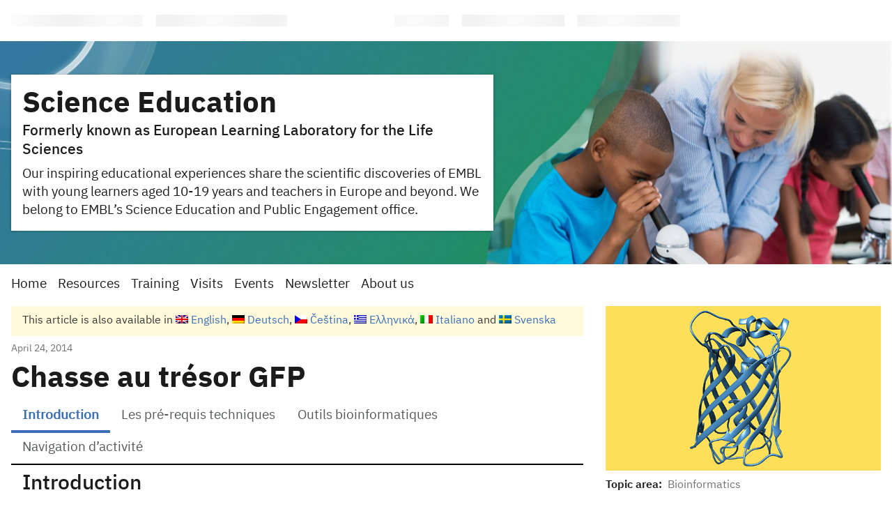

--- FILE ---
content_type: text/html; charset=UTF-8
request_url: https://www.embl.org/ells/teachingbase/gfp-treasure-hunt/?lang=fr
body_size: 11463
content:
<!DOCTYPE html>
<html lang="fr-FR" class="vf-no-js">
<head>
  <link rel="shortcut icon" href="https://assets.emblstatic.net/vf/v2.5.0/assets/embl-favicon/assets/favicon.ico">
  <link rel="apple-touch-icon" sizes="180x180" href="https://assets.emblstatic.net/vf/v2.5.0/assets/embl-favicon/assets/apple-touch-icon.png">
  <link rel="icon" type="image/png" sizes="32x32" href="https://assets.emblstatic.net/vf/v2.5.0/assets/embl-favicon/assets/favicon-32x32.png">
  <link rel="icon" type="image/png" sizes="16x16" href="https://assets.emblstatic.net/vf/v2.5.0/assets/embl-favicon/assets/favicon-16x16.png">
  <link rel="manifest" href="https://assets.emblstatic.net/vf/v2.5.0/assets/embl-favicon/assets/site.webmanifest">
  <link rel="mask-icon" href="https://assets.emblstatic.net/vf/v2.5.0/assets/embl-favicon/assets/safari-pinned-tab.svg" color="#ffffff">
  <meta name="msapplication-TileColor" content="#ffffff">
  <meta name="theme-color" content="#ffffff">
  <meta charset="UTF-8">
  <meta name="viewport" content="width=device-width, initial-scale=1">
  <meta class="swiftype" name="page-description" data-type="string" content="" />
  
  <meta class="swiftype" name="what" data-type="string" content="Page" />

  <!-- Social meta tags for events -->
  <!-- Search indexing optimisations -->
  <meta class="swiftype" name="image" data-type="enum" content="https://www.embl.org/ells/wp-content/uploads/2021/05/GFP-3D-Structure_web-e1623504226911.png" /><title>Chasse au trésor GFP &#8211; EMBL ELLS</title>
<meta name='robots' content='max-image-preview:large' />
	<style>img:is([sizes="auto" i], [sizes^="auto," i]) { contain-intrinsic-size: 3000px 1500px }</style>
	<link rel="alternate" hreflang="en" href="https://www.embl.org/ells/teachingbase/gfp-treasure-hunt/" />
<link rel="alternate" hreflang="de" href="https://www.embl.org/ells/teachingbase/gfp-treasure-hunt/?lang=de" />
<link rel="alternate" hreflang="cs" href="https://www.embl.org/ells/teachingbase/gfp-treasure-hunt/?lang=cs" />
<link rel="alternate" hreflang="fr" href="https://www.embl.org/ells/teachingbase/gfp-treasure-hunt/?lang=fr" />
<link rel="alternate" hreflang="el" href="https://www.embl.org/ells/teachingbase/gfp-treasure-hunt/?lang=el" />
<link rel="alternate" hreflang="it" href="https://www.embl.org/ells/teachingbase/gfp-treasure-hunt/?lang=it" />
<link rel="alternate" hreflang="sv" href="https://www.embl.org/ells/teachingbase/gfp-treasure-hunt/?lang=sv" />
<link rel="alternate" hreflang="x-default" href="https://www.embl.org/ells/teachingbase/gfp-treasure-hunt/" />
<script nomodule src="https://polyfill.io/v3/polyfill.min.js?features=default"></script><script>
/*! VF-WP */
// Toggle JavaScript class in <html>
var $html = document.getElementsByTagName('html')[0];
$html.className = $html.className.replace(/(^|\s)vf-no-js(\s|$)/, '$1vf-js$2');
</script>
<script type="text/javascript">
/* <![CDATA[ */
window._wpemojiSettings = {"baseUrl":"https:\/\/s.w.org\/images\/core\/emoji\/15.0.3\/72x72\/","ext":".png","svgUrl":"https:\/\/s.w.org\/images\/core\/emoji\/15.0.3\/svg\/","svgExt":".svg","source":{"concatemoji":"https:\/\/www.embl.org\/ells\/wp-includes\/js\/wp-emoji-release.min.js?ver=6.7.1"}};
/*! This file is auto-generated */
!function(i,n){var o,s,e;function c(e){try{var t={supportTests:e,timestamp:(new Date).valueOf()};sessionStorage.setItem(o,JSON.stringify(t))}catch(e){}}function p(e,t,n){e.clearRect(0,0,e.canvas.width,e.canvas.height),e.fillText(t,0,0);var t=new Uint32Array(e.getImageData(0,0,e.canvas.width,e.canvas.height).data),r=(e.clearRect(0,0,e.canvas.width,e.canvas.height),e.fillText(n,0,0),new Uint32Array(e.getImageData(0,0,e.canvas.width,e.canvas.height).data));return t.every(function(e,t){return e===r[t]})}function u(e,t,n){switch(t){case"flag":return n(e,"\ud83c\udff3\ufe0f\u200d\u26a7\ufe0f","\ud83c\udff3\ufe0f\u200b\u26a7\ufe0f")?!1:!n(e,"\ud83c\uddfa\ud83c\uddf3","\ud83c\uddfa\u200b\ud83c\uddf3")&&!n(e,"\ud83c\udff4\udb40\udc67\udb40\udc62\udb40\udc65\udb40\udc6e\udb40\udc67\udb40\udc7f","\ud83c\udff4\u200b\udb40\udc67\u200b\udb40\udc62\u200b\udb40\udc65\u200b\udb40\udc6e\u200b\udb40\udc67\u200b\udb40\udc7f");case"emoji":return!n(e,"\ud83d\udc26\u200d\u2b1b","\ud83d\udc26\u200b\u2b1b")}return!1}function f(e,t,n){var r="undefined"!=typeof WorkerGlobalScope&&self instanceof WorkerGlobalScope?new OffscreenCanvas(300,150):i.createElement("canvas"),a=r.getContext("2d",{willReadFrequently:!0}),o=(a.textBaseline="top",a.font="600 32px Arial",{});return e.forEach(function(e){o[e]=t(a,e,n)}),o}function t(e){var t=i.createElement("script");t.src=e,t.defer=!0,i.head.appendChild(t)}"undefined"!=typeof Promise&&(o="wpEmojiSettingsSupports",s=["flag","emoji"],n.supports={everything:!0,everythingExceptFlag:!0},e=new Promise(function(e){i.addEventListener("DOMContentLoaded",e,{once:!0})}),new Promise(function(t){var n=function(){try{var e=JSON.parse(sessionStorage.getItem(o));if("object"==typeof e&&"number"==typeof e.timestamp&&(new Date).valueOf()<e.timestamp+604800&&"object"==typeof e.supportTests)return e.supportTests}catch(e){}return null}();if(!n){if("undefined"!=typeof Worker&&"undefined"!=typeof OffscreenCanvas&&"undefined"!=typeof URL&&URL.createObjectURL&&"undefined"!=typeof Blob)try{var e="postMessage("+f.toString()+"("+[JSON.stringify(s),u.toString(),p.toString()].join(",")+"));",r=new Blob([e],{type:"text/javascript"}),a=new Worker(URL.createObjectURL(r),{name:"wpTestEmojiSupports"});return void(a.onmessage=function(e){c(n=e.data),a.terminate(),t(n)})}catch(e){}c(n=f(s,u,p))}t(n)}).then(function(e){for(var t in e)n.supports[t]=e[t],n.supports.everything=n.supports.everything&&n.supports[t],"flag"!==t&&(n.supports.everythingExceptFlag=n.supports.everythingExceptFlag&&n.supports[t]);n.supports.everythingExceptFlag=n.supports.everythingExceptFlag&&!n.supports.flag,n.DOMReady=!1,n.readyCallback=function(){n.DOMReady=!0}}).then(function(){return e}).then(function(){var e;n.supports.everything||(n.readyCallback(),(e=n.source||{}).concatemoji?t(e.concatemoji):e.wpemoji&&e.twemoji&&(t(e.twemoji),t(e.wpemoji)))}))}((window,document),window._wpemojiSettings);
/* ]]> */
</script>
<style id='wp-emoji-styles-inline-css' type='text/css'>

	img.wp-smiley, img.emoji {
		display: inline !important;
		border: none !important;
		box-shadow: none !important;
		height: 1em !important;
		width: 1em !important;
		margin: 0 0.07em !important;
		vertical-align: -0.1em !important;
		background: none !important;
		padding: 0 !important;
	}
</style>
<style id='classic-theme-styles-inline-css' type='text/css'>
/*! This file is auto-generated */
.wp-block-button__link{color:#fff;background-color:#32373c;border-radius:9999px;box-shadow:none;text-decoration:none;padding:calc(.667em + 2px) calc(1.333em + 2px);font-size:1.125em}.wp-block-file__button{background:#32373c;color:#fff;text-decoration:none}
</style>
<style id='global-styles-inline-css' type='text/css'>
:root{--wp--preset--aspect-ratio--square: 1;--wp--preset--aspect-ratio--4-3: 4/3;--wp--preset--aspect-ratio--3-4: 3/4;--wp--preset--aspect-ratio--3-2: 3/2;--wp--preset--aspect-ratio--2-3: 2/3;--wp--preset--aspect-ratio--16-9: 16/9;--wp--preset--aspect-ratio--9-16: 9/16;--wp--preset--color--black: #000000;--wp--preset--color--cyan-bluish-gray: #abb8c3;--wp--preset--color--white: #ffffff;--wp--preset--color--pale-pink: #f78da7;--wp--preset--color--vivid-red: #cf2e2e;--wp--preset--color--luminous-vivid-orange: #ff6900;--wp--preset--color--luminous-vivid-amber: #fcb900;--wp--preset--color--light-green-cyan: #7bdcb5;--wp--preset--color--vivid-green-cyan: #00d084;--wp--preset--color--pale-cyan-blue: #8ed1fc;--wp--preset--color--vivid-cyan-blue: #0693e3;--wp--preset--color--vivid-purple: #9b51e0;--wp--preset--color--grey: #707372;--wp--preset--color--green: #009f4d;--wp--preset--color--blue: #307fe2;--wp--preset--color--red: #e40046;--wp--preset--gradient--vivid-cyan-blue-to-vivid-purple: linear-gradient(135deg,rgba(6,147,227,1) 0%,rgb(155,81,224) 100%);--wp--preset--gradient--light-green-cyan-to-vivid-green-cyan: linear-gradient(135deg,rgb(122,220,180) 0%,rgb(0,208,130) 100%);--wp--preset--gradient--luminous-vivid-amber-to-luminous-vivid-orange: linear-gradient(135deg,rgba(252,185,0,1) 0%,rgba(255,105,0,1) 100%);--wp--preset--gradient--luminous-vivid-orange-to-vivid-red: linear-gradient(135deg,rgba(255,105,0,1) 0%,rgb(207,46,46) 100%);--wp--preset--gradient--very-light-gray-to-cyan-bluish-gray: linear-gradient(135deg,rgb(238,238,238) 0%,rgb(169,184,195) 100%);--wp--preset--gradient--cool-to-warm-spectrum: linear-gradient(135deg,rgb(74,234,220) 0%,rgb(151,120,209) 20%,rgb(207,42,186) 40%,rgb(238,44,130) 60%,rgb(251,105,98) 80%,rgb(254,248,76) 100%);--wp--preset--gradient--blush-light-purple: linear-gradient(135deg,rgb(255,206,236) 0%,rgb(152,150,240) 100%);--wp--preset--gradient--blush-bordeaux: linear-gradient(135deg,rgb(254,205,165) 0%,rgb(254,45,45) 50%,rgb(107,0,62) 100%);--wp--preset--gradient--luminous-dusk: linear-gradient(135deg,rgb(255,203,112) 0%,rgb(199,81,192) 50%,rgb(65,88,208) 100%);--wp--preset--gradient--pale-ocean: linear-gradient(135deg,rgb(255,245,203) 0%,rgb(182,227,212) 50%,rgb(51,167,181) 100%);--wp--preset--gradient--electric-grass: linear-gradient(135deg,rgb(202,248,128) 0%,rgb(113,206,126) 100%);--wp--preset--gradient--midnight: linear-gradient(135deg,rgb(2,3,129) 0%,rgb(40,116,252) 100%);--wp--preset--font-size--small: 14px;--wp--preset--font-size--medium: 20px;--wp--preset--font-size--large: 19px;--wp--preset--font-size--x-large: 42px;--wp--preset--font-size--extra-small: 13.99px;--wp--preset--font-size--regular: 16px;--wp--preset--font-size--extra-large: 32px;--wp--preset--spacing--20: 0.44rem;--wp--preset--spacing--30: 0.67rem;--wp--preset--spacing--40: 1rem;--wp--preset--spacing--50: 1.5rem;--wp--preset--spacing--60: 2.25rem;--wp--preset--spacing--70: 3.38rem;--wp--preset--spacing--80: 5.06rem;--wp--preset--shadow--natural: 6px 6px 9px rgba(0, 0, 0, 0.2);--wp--preset--shadow--deep: 12px 12px 50px rgba(0, 0, 0, 0.4);--wp--preset--shadow--sharp: 6px 6px 0px rgba(0, 0, 0, 0.2);--wp--preset--shadow--outlined: 6px 6px 0px -3px rgba(255, 255, 255, 1), 6px 6px rgba(0, 0, 0, 1);--wp--preset--shadow--crisp: 6px 6px 0px rgba(0, 0, 0, 1);}:where(.is-layout-flex){gap: 0.5em;}:where(.is-layout-grid){gap: 0.5em;}body .is-layout-flex{display: flex;}.is-layout-flex{flex-wrap: wrap;align-items: center;}.is-layout-flex > :is(*, div){margin: 0;}body .is-layout-grid{display: grid;}.is-layout-grid > :is(*, div){margin: 0;}:where(.wp-block-columns.is-layout-flex){gap: 2em;}:where(.wp-block-columns.is-layout-grid){gap: 2em;}:where(.wp-block-post-template.is-layout-flex){gap: 1.25em;}:where(.wp-block-post-template.is-layout-grid){gap: 1.25em;}.has-black-color{color: var(--wp--preset--color--black) !important;}.has-cyan-bluish-gray-color{color: var(--wp--preset--color--cyan-bluish-gray) !important;}.has-white-color{color: var(--wp--preset--color--white) !important;}.has-pale-pink-color{color: var(--wp--preset--color--pale-pink) !important;}.has-vivid-red-color{color: var(--wp--preset--color--vivid-red) !important;}.has-luminous-vivid-orange-color{color: var(--wp--preset--color--luminous-vivid-orange) !important;}.has-luminous-vivid-amber-color{color: var(--wp--preset--color--luminous-vivid-amber) !important;}.has-light-green-cyan-color{color: var(--wp--preset--color--light-green-cyan) !important;}.has-vivid-green-cyan-color{color: var(--wp--preset--color--vivid-green-cyan) !important;}.has-pale-cyan-blue-color{color: var(--wp--preset--color--pale-cyan-blue) !important;}.has-vivid-cyan-blue-color{color: var(--wp--preset--color--vivid-cyan-blue) !important;}.has-vivid-purple-color{color: var(--wp--preset--color--vivid-purple) !important;}.has-black-background-color{background-color: var(--wp--preset--color--black) !important;}.has-cyan-bluish-gray-background-color{background-color: var(--wp--preset--color--cyan-bluish-gray) !important;}.has-white-background-color{background-color: var(--wp--preset--color--white) !important;}.has-pale-pink-background-color{background-color: var(--wp--preset--color--pale-pink) !important;}.has-vivid-red-background-color{background-color: var(--wp--preset--color--vivid-red) !important;}.has-luminous-vivid-orange-background-color{background-color: var(--wp--preset--color--luminous-vivid-orange) !important;}.has-luminous-vivid-amber-background-color{background-color: var(--wp--preset--color--luminous-vivid-amber) !important;}.has-light-green-cyan-background-color{background-color: var(--wp--preset--color--light-green-cyan) !important;}.has-vivid-green-cyan-background-color{background-color: var(--wp--preset--color--vivid-green-cyan) !important;}.has-pale-cyan-blue-background-color{background-color: var(--wp--preset--color--pale-cyan-blue) !important;}.has-vivid-cyan-blue-background-color{background-color: var(--wp--preset--color--vivid-cyan-blue) !important;}.has-vivid-purple-background-color{background-color: var(--wp--preset--color--vivid-purple) !important;}.has-black-border-color{border-color: var(--wp--preset--color--black) !important;}.has-cyan-bluish-gray-border-color{border-color: var(--wp--preset--color--cyan-bluish-gray) !important;}.has-white-border-color{border-color: var(--wp--preset--color--white) !important;}.has-pale-pink-border-color{border-color: var(--wp--preset--color--pale-pink) !important;}.has-vivid-red-border-color{border-color: var(--wp--preset--color--vivid-red) !important;}.has-luminous-vivid-orange-border-color{border-color: var(--wp--preset--color--luminous-vivid-orange) !important;}.has-luminous-vivid-amber-border-color{border-color: var(--wp--preset--color--luminous-vivid-amber) !important;}.has-light-green-cyan-border-color{border-color: var(--wp--preset--color--light-green-cyan) !important;}.has-vivid-green-cyan-border-color{border-color: var(--wp--preset--color--vivid-green-cyan) !important;}.has-pale-cyan-blue-border-color{border-color: var(--wp--preset--color--pale-cyan-blue) !important;}.has-vivid-cyan-blue-border-color{border-color: var(--wp--preset--color--vivid-cyan-blue) !important;}.has-vivid-purple-border-color{border-color: var(--wp--preset--color--vivid-purple) !important;}.has-vivid-cyan-blue-to-vivid-purple-gradient-background{background: var(--wp--preset--gradient--vivid-cyan-blue-to-vivid-purple) !important;}.has-light-green-cyan-to-vivid-green-cyan-gradient-background{background: var(--wp--preset--gradient--light-green-cyan-to-vivid-green-cyan) !important;}.has-luminous-vivid-amber-to-luminous-vivid-orange-gradient-background{background: var(--wp--preset--gradient--luminous-vivid-amber-to-luminous-vivid-orange) !important;}.has-luminous-vivid-orange-to-vivid-red-gradient-background{background: var(--wp--preset--gradient--luminous-vivid-orange-to-vivid-red) !important;}.has-very-light-gray-to-cyan-bluish-gray-gradient-background{background: var(--wp--preset--gradient--very-light-gray-to-cyan-bluish-gray) !important;}.has-cool-to-warm-spectrum-gradient-background{background: var(--wp--preset--gradient--cool-to-warm-spectrum) !important;}.has-blush-light-purple-gradient-background{background: var(--wp--preset--gradient--blush-light-purple) !important;}.has-blush-bordeaux-gradient-background{background: var(--wp--preset--gradient--blush-bordeaux) !important;}.has-luminous-dusk-gradient-background{background: var(--wp--preset--gradient--luminous-dusk) !important;}.has-pale-ocean-gradient-background{background: var(--wp--preset--gradient--pale-ocean) !important;}.has-electric-grass-gradient-background{background: var(--wp--preset--gradient--electric-grass) !important;}.has-midnight-gradient-background{background: var(--wp--preset--gradient--midnight) !important;}.has-small-font-size{font-size: var(--wp--preset--font-size--small) !important;}.has-medium-font-size{font-size: var(--wp--preset--font-size--medium) !important;}.has-large-font-size{font-size: var(--wp--preset--font-size--large) !important;}.has-x-large-font-size{font-size: var(--wp--preset--font-size--x-large) !important;}
:where(.wp-block-post-template.is-layout-flex){gap: 1.25em;}:where(.wp-block-post-template.is-layout-grid){gap: 1.25em;}
:where(.wp-block-columns.is-layout-flex){gap: 2em;}:where(.wp-block-columns.is-layout-grid){gap: 2em;}
:root :where(.wp-block-pullquote){font-size: 1.5em;line-height: 1.6;}
</style>
<link rel='stylesheet' id='wpml-blocks-css' href='https://www.embl.org/ells/wp-content/plugins/sitepress-multilingual-cms/dist/css/blocks/styles.css?ver=4.6.10' type='text/css' media='all' />
<link rel='stylesheet' id='parent-style-css' href='https://www.embl.org/ells/wp-content/themes/vf-wp/style.css?ver=6.7.1' type='text/css' media='all' />
<link rel='stylesheet' id='child-style-css' href='https://www.embl.org/ells/wp-content/themes/vf-wp-ells/style.css?ver=1.0.0-beta.1' type='text/css' media='all' />
<link rel='stylesheet' id='vfwp-css' href='https://www.embl.org/ells/wp-content/themes/vf-wp/assets/css/styles.css?ver=1.0.0-beta.1' type='text/css' media='all' />
<link rel="https://api.w.org/" href="https://www.embl.org/ells/wp-json/" /><link rel="alternate" title="JSON" type="application/json" href="https://www.embl.org/ells/wp-json/wp/v2/teachingbase/28286" /><link rel="EditURI" type="application/rsd+xml" title="RSD" href="https://www.embl.org/ells/xmlrpc.php?rsd" />
<meta name="generator" content="WordPress 6.7.1" />
<link rel="canonical" href="https://www.embl.org/ells/teachingbase/gfp-treasure-hunt/?lang=fr" />
<link rel='shortlink' href='https://www.embl.org/ells/?p=28286&#038;lang=fr' />
<link rel="alternate" title="oEmbed (JSON)" type="application/json+oembed" href="https://www.embl.org/ells/wp-json/oembed/1.0/embed?url=https%3A%2F%2Fwww.embl.org%2Fells%2Fteachingbase%2Fgfp-treasure-hunt%2F%3Flang%3Dfr" />
<link rel="alternate" title="oEmbed (XML)" type="text/xml+oembed" href="https://www.embl.org/ells/wp-json/oembed/1.0/embed?url=https%3A%2F%2Fwww.embl.org%2Fells%2Fteachingbase%2Fgfp-treasure-hunt%2F%3Flang%3Dfr&#038;format=xml" />
<meta name="generator" content="WPML ver:4.6.10 stt:9,1,4,3,13,27,45,2,50;" />

		<!-- GA Google Analytics @ https://m0n.co/ga -->
		<script async src="https://www.googletagmanager.com/gtag/js?id=G-QZCS800LM6"></script>
		<script>
			window.dataLayer = window.dataLayer || [];
			function gtag(){dataLayer.push(arguments);}
			gtag('js', new Date());
			gtag('config', 'G-QZCS800LM6');
		</script>

	
  <style type="text/css">
  #wpadminbar {
  margin-top: 0px !important;
  }
  </style></head>
<body class="teachingbase-template-default single single-teachingbase postid-28286 wp-embed-responsive vf-wp-theme vf-body vf-stack vf-stack--400">
<nav class="vf-breadcrumbs embl-breadcrumbs-lookup" aria-label="Breadcrumb" data-embl-js-breadcrumbs-lookup>
  <div class="vf-list vf-list--inline | vf-breadcrumbs__list | embl-breadcrumbs-lookup--ghosting"></div>
</nav>

<section class="vf-hero | vf-u-fullbleed  | vf-u-margin__bottom--0">
  <style>
    .vf-hero {
      --vf-hero--bg-image: url('https://www.embl.org/ells/wp-content/uploads/2023/05/2023_SEPE_Hero_up-scaled.jpg');
            }

  </style>
  <div class="vf-hero__content | vf-box | vf-stack vf-stack--200">
        <h1 class="vf-hero__heading">
      <a class="vf-hero__heading_link" href="https://www.embl.org/ells/?lang=fr">
        Science Education      </a>
    </h1>

        <p class="vf-hero__subheading">Formerly known as European Learning Laboratory for the Life Sciences</p>
    
        <p class="vf-hero__text"><span style="font-weight: 400;">Our inspiring educational experiences share the scientific discoveries of EMBL with young learners aged 10-19 years and teachers in Europe and beyond. We belong to EMBL’s Science Education and Public Engagement office.</span></p>
    
    
      </div>
</section>
<!--/vf-hero-->
<nav class="vf-navigation vf-navigation--main | vf-cluster | vf-u-padding__top--0" style="margin-bottom: 1rem !important;">
  <ul class="vf-navigation__list | vf-list | vf-cluster__inner">
<li id="menu-item-113" class="menu-item menu-item-type-custom menu-item-object-custom menu-item-113 vf-navigation__item vf-navigation__item vf-navigation__item vf-navigation__item vf-navigation__item"><a href="https://www.embl.org/ells/" class="vf-navigation__link">Home</a></li>
<li id="menu-item-27990" class="menu-item menu-item-type-custom menu-item-object-custom menu-item-27990 vf-navigation__item vf-navigation__item vf-navigation__item vf-navigation__item vf-navigation__item"><a href="https://www.embl.org/ells/teachingbase/" class="vf-navigation__link">Resources</a></li>
<li id="menu-item-27991" class="menu-item menu-item-type-custom menu-item-object-custom menu-item-27991 vf-navigation__item vf-navigation__item vf-navigation__item vf-navigation__item vf-navigation__item"><a href="https://www.embl.org/ells/?post_type=learninglab&#038;learninglab_llabs_type=&#038;llabs-format=&#038;llabs-location=" class="vf-navigation__link">Training</a></li>
<li id="menu-item-27992" class="menu-item menu-item-type-custom menu-item-object-custom menu-item-27992 vf-navigation__item vf-navigation__item vf-navigation__item vf-navigation__item vf-navigation__item"><a href="https://www.embl.org/ells/school-visits/" class="vf-navigation__link">Visits</a></li>
<li id="menu-item-35707" class="menu-item menu-item-type-post_type menu-item-object-page menu-item-35707 vf-navigation__item vf-navigation__item vf-navigation__item vf-navigation__item vf-navigation__item"><a href="https://www.embl.org/ells/ells-events/?lang=fr" class="vf-navigation__link">Events</a></li>
<li id="menu-item-27704" class="menu-item menu-item-type-post_type menu-item-object-page menu-item-27704 vf-navigation__item vf-navigation__item vf-navigation__item vf-navigation__item vf-navigation__item"><a href="https://www.embl.org/ells/newsletter/?lang=fr" class="vf-navigation__link">Newsletter</a></li>
<li id="menu-item-333" class="menu-item menu-item-type-post_type menu-item-object-page menu-item-333 vf-navigation__item vf-navigation__item vf-navigation__item vf-navigation__item vf-navigation__item"><a href="https://www.embl.org/ells/about/?lang=fr" class="vf-navigation__link">About us</a></li>
  </ul>
</nav>
<!--/vf-navigation-->


<section class="vf-grid vf-grid__col-3">
  <div class="vf-grid__col--span-2 | vf-content">
    <div>
         <div class="vf-banner vf-banner--alert vf-banner--info | vf-u-margin__bottom--200">
  <div class="vf-banner__content">
    <style>
      .vf-banner__content p {
        font-size: 16px !important;
        margin: 0px !important;
      }
    </style>
    <p class="vf-banner__text">This article is also available in <a href="https://www.embl.org/ells/teachingbase/gfp-treasure-hunt/"><img class="wpml-ls-flag iclflag" src="https://www.embl.org/ells/wp-content/plugins/sitepress-multilingual-cms/res/flags/en.png" />&nbsp;English</a>, <a href="https://www.embl.org/ells/teachingbase/gfp-treasure-hunt/?lang=de"><img class="wpml-ls-flag iclflag" src="https://www.embl.org/ells/wp-content/plugins/sitepress-multilingual-cms/res/flags/de.png" />&nbsp;Deutsch</a>, <a href="https://www.embl.org/ells/teachingbase/gfp-treasure-hunt/?lang=cs"><img class="wpml-ls-flag iclflag" src="https://www.embl.org/ells/wp-content/plugins/sitepress-multilingual-cms/res/flags/cs.png" />&nbsp;Čeština</a>, <a href="https://www.embl.org/ells/teachingbase/gfp-treasure-hunt/?lang=el"><img class="wpml-ls-flag iclflag" src="https://www.embl.org/ells/wp-content/plugins/sitepress-multilingual-cms/res/flags/el.png" />&nbsp;Ελληνικά</a>, <a href="https://www.embl.org/ells/teachingbase/gfp-treasure-hunt/?lang=it"><img class="wpml-ls-flag iclflag" src="https://www.embl.org/ells/wp-content/plugins/sitepress-multilingual-cms/res/flags/it.png" />&nbsp;Italiano</a> and <a href="https://www.embl.org/ells/teachingbase/gfp-treasure-hunt/?lang=sv"><img class="wpml-ls-flag iclflag" src="https://www.embl.org/ells/wp-content/plugins/sitepress-multilingual-cms/res/flags/sv.png" />&nbsp;Svenska</a>
    </p>
  </div>
  </div>      <time class="vf-summary__date" style="margin-left: 0;" title="2014-04-24T09:34:56+00:00"
        datetime="2014-04-24T09:34:56+00:00">April 24, 2014</time>
        <h1>Chasse au trésor GFP</h1>
      
<div class="vf-tabs"><ul class="vf-tabs__list" data-vf-js-tabs="true"><li class="vf-tabs__item"><a class="vf-tabs__link" href="#vf-tabs__section-523c3925-2c9f-4e6a-bdd1-5bd70abac03c">Introduction</a></li><li class="vf-tabs__item"><a class="vf-tabs__link" href="#vf-tabs__section-12bcdfb5-2c34-4290-915e-92e21cc545e1">Les pré-requis techniques</a></li><li class="vf-tabs__item"><a class="vf-tabs__link" href="#vf-tabs__section-be0af349-8cc4-4a10-916c-28f87a4b1f8a">Outils bioinformatiques</a></li><li class="vf-tabs__item"><a class="vf-tabs__link" href="#vf-tabs__section-5498d92f-f4cd-41e3-94ef-bfd891b4e6a4">Navigation d&#8217;activité</a></li></ul><div class="vf-tabs-content" data-vf-js-tabs-content="true">
<section class="vf-tabs__section" id="vf-tabs__section-523c3925-2c9f-4e6a-bdd1-5bd70abac03c"><h2>Introduction</h2>
<p>Cette chasse au trésor a été conçue pour initier les participants à diverses approches en bio-informatique pouvant être utilisées pour identifier et analyser les séquences d’ADN et de protéines. Dans cette activité, nous allons analyser la séquence de l’ADN et des acides aminés de la protéine à fluorescence verte (GFP) et des molécules qui y sont étroitement liées, en utilisant différentes bases de données et autres outils Web. Des données biologiques – par ex., des séquences d’ADN et de protéines ou des informations sur les structures – sont conservées et préservées dans des bases de données qui sont accessibles aux scientifiques. Étant donné que la plupart des bases de données sont élaborées grâce à des fonds publics, elles sont aussi accessibles au grand public. De la même façon, les outils bio-informatiques sont conçus par des scientifiques qui reçoivent des subventions du secteur public et ils sont donc mis à la disposition d’autres scientifiques et du public. Dans cette activité, nous utiliserons ces types de bases de données et d’outils bio-informatiques pour effectuer nos analyses.</p>
</section>



<section class="vf-tabs__section" id="vf-tabs__section-12bcdfb5-2c34-4290-915e-92e21cc545e1"><h2>Les pré-requis techniques</h2>
<p>L’application de visualisation Astex requiert l’installation de Java sur votre ordinateur et doit bénéficier des paramètres d’autorisation de votre navigateur Web. Vous pouvez installer Java gratuitement à partir de&nbsp;<a rel="noreferrer noopener" href="http://www.java.com/en/" target="_blank">java.com.</a>&nbsp;Cliquez sur le&nbsp;<a rel="noreferrer noopener" href="http://www.java.com/en/download/help/enable_browser.xml" target="_blank">lien</a>&nbsp;suivant pour voir la procédure à suivre afin d’activer Java sur votre navigateur Web.</p>
</section>



<section class="vf-tabs__section" id="vf-tabs__section-be0af349-8cc4-4a10-916c-28f87a4b1f8a"><h2>Outils bioinformatiques</h2>
<p><strong>Registre Européen des nucléotides, ENA (European&nbsp;Nucleotide&nbsp;Archive</strong><strong>)</strong>&nbsp;<a href="https://www.ebi.ac.uk/ena/browser/sequence-search" target="_blank" rel="noreferrer noopener">https://www.ebi.ac.uk/ena/browser/sequence-search</a></p>



<p>Une base de données qui offre des dossiers complets d’information sur la détermination mondiale des séquences nucléotidiques, couvrant les données de séquençage brut, des informations sur l’assemblage des séquences génomiques et des annotations fonctionnelles. L’ENA est constitué d’un nombre distinct de bases de données qui comprennent la banque du Laboratoire Européen de biologie moléculaire (LEBM), la Sequence Read Archive (SRA) et la Trace Archive.</p>



<p><strong>MUSCLE (anglais :&nbsp;Multiple&nbsp;Sequence&nbsp;Comparison by&nbsp;Log-Expectation)&nbsp;</strong><a href="http://www.ebi.ac.uk/Tools/msa/muscle/" target="_blank" rel="noreferrer noopener">http://www.ebi.ac.uk/Tools/msa/muscle/</a></p>



<p>Un outil pour aligner et comparer des séquences multiples, particulièrement utile pour les séquences d’acides aminés.</p>



<p><strong>EMBOSS Transeq (de l’anglais : European Molecular Biology Open Software Suite Transeq)</strong>&nbsp;<a href="http://www.ebi.ac.uk/Tools/st/emboss_transeq/" target="_blank" rel="noreferrer noopener">http://www.ebi.ac.uk/Tools/st/emboss_transeq/</a></p>



<p>Un outil qui traduit les séquences d’acides nucléiques vers les séquences peptidiques correspondantes.</p>



<p><strong>Protein Data Bank en Europe (PDBe)</strong>&nbsp;<a href="http://www.ebi.ac.uk/pdbe/" target="_blank" rel="noreferrer noopener">http://www.ebi.ac.uk/pdbe/</a></p>



<p>Une base de données qui contient des informations sur la structure des macromolécules biologiques.</p>
</section>



<section class="vf-tabs__section" id="vf-tabs__section-5498d92f-f4cd-41e3-94ef-bfd891b4e6a4"><h2>Navigation d&#8217;activité</h2>
<p>Le menu de navigation ci-dessous indique les étapes individuelles pour la réalisation de l’activité. Vous pouvez débuter la chasse au trésor en cliquant sur “Introduction, chasse au trésor GFP” dans le menu ci-dessous.</p>



<p><a href="https://www.embl.org/ells/teachingbase/gfp-treasure-hunt/?lang=fr">Chasse au trésor GFP</a></p>



<ul class="wp-block-list"><li><a href="https://www.embl.org/ells/teachingbase/gfp-treasure-hunt/gfp-treasure-hunt-introduction/?lang=fr"><strong>Chasse au trésor GFP – Introduction</strong></a></li><li><a href="https://www.embl.org/ells/teachingbase/gfp-treasure-hunt/step-1-database-search/?lang=fr">Étape 1: Recherche avec bases de données</a></li><li><a href="https://www.embl.org/ells/teachingbase/gfp-treasure-hunt/step-2-comparison-of-nucleotide-sequences/?lang=fr">Étape 2: Comparaison des séquences de nucléotides</a></li><li><a href="https://www.embl.org/ells/teachingbase/gfp-treasure-hunt/step-3-translation-of-mrnas/?lang=fr">Étape 3 : Traduction de l&#8217;ARN messager</a></li><li><a href="https://www.embl.org/ells/teachingbase/gfp-treasure-hunt/step-4-comparison-of-amino-acid-sequences/?lang=fr">Étape 4 : Comparaison des séquences d&#8217;acides aminés</a></li><li><a href="https://www.embl.org/ells/teachingbase/gfp-treasure-hunt/step-5-structure-of-gfp/?lang=fr">Étape 5: Structure de la GFP</a></li></ul>
</section>
</div></div>
    </div>
  </div>
  <div>
    <figure class="vf-figure">
      <img width="556" height="333" src="https://www.embl.org/ells/wp-content/uploads/2021/05/GFP-3D-Structure_web-e1623504226911.png" class="vf-figure__image wp-post-image" alt="" decoding="async" fetchpriority="high" srcset="https://www.embl.org/ells/wp-content/uploads/2021/05/GFP-3D-Structure_web-e1623504226911.png 556w, https://www.embl.org/ells/wp-content/uploads/2021/05/GFP-3D-Structure_web-e1623504226911-300x180.png 300w" sizes="(max-width: 556px) 100vw, 556px" />    </figure>
    <div>
            <p class="vf-text-body vf-text-body--3"><span style="font-weight: 600;">Topic area:</span>&nbsp;
      <span class="vf-u-text-color--grey">
          Bioinformatics        </span></p>
                        <p class="vf-text-body vf-text-body--3"><span style="font-weight: 600;">Age group:</span>&nbsp;
        <span class="vf-u-text-color--grey">
          16-19        </span></p>
      
      
            <p class="vf-text-body vf-text-body--3"><span style="font-weight: 600;">Author:</span> <span
          class="vf-u-text-color--grey">Philipp Gebhardt</span></p>
      
      <p class="vf-text-body vf-text-body--3" style="font-weight: 600;">Share:</p>
      <svg aria-hidden="true" display="none" class="vf-icon-collection vf-icon-collection--social">
  <defs>
    <g id="vf-social--linkedin">
      <rect xmlns="http://www.w3.org/2000/svg" width="5" height="14" x="2" y="8.5" rx=".5" ry=".5"/><ellipse xmlns="http://www.w3.org/2000/svg" cx="4.48" cy="4" rx="2.48" ry="2.5"/><path xmlns="http://www.w3.org/2000/svg" d="M18.5,22.5h3A.5.5,0,0,0,22,22V13.6C22,9.83,19.87,8,16.89,8a4.21,4.21,0,0,0-3.17,1.27A.41.41,0,0,1,13,9a.5.5,0,0,0-.5-.5h-3A.5.5,0,0,0,9,9V22a.5.5,0,0,0,.5.5h3A.5.5,0,0,0,13,22V14.5a2.5,2.5,0,0,1,5,0V22A.5.5,0,0,0,18.5,22.5Z"/>
    </g>
    <g id="vf-social--facebook">
      <path xmlns="http://www.w3.org/2000/svg" d="m18.14 7.17a.5.5 0 0 0 -.37-.17h-3.77v-1.41c0-.28.06-.6.51-.6h3a.44.44 0 0 0 .35-.15.5.5 0 0 0 .14-.34v-4a.5.5 0 0 0 -.5-.5h-4.33c-4.8 0-5.17 4.1-5.17 5.35v1.65h-2.5a.5.5 0 0 0 -.5.5v4a.5.5 0 0 0 .5.5h2.5v11.5a.5.5 0 0 0 .5.5h5a.5.5 0 0 0 .5-.5v-11.5h3.35a.5.5 0 0 0 .5-.45l.42-4a.5.5 0 0 0 -.13-.38z"/>
    </g>
    <g id="vf-social--twitter">
      <path xmlns="http://www.w3.org/2000/svg" d="M23.32,6.44a.5.5,0,0,0-.2-.87l-.79-.2A.5.5,0,0,1,22,4.67l.44-.89a.5.5,0,0,0-.58-.7l-2,.56a.5.5,0,0,1-.44-.08,5,5,0,0,0-3-1,5,5,0,0,0-5,5v.36a.25.25,0,0,1-.22.25c-2.81.33-5.5-1.1-8.4-4.44a.51.51,0,0,0-.51-.15A.5.5,0,0,0,2,4a7.58,7.58,0,0,0,.46,4.92.25.25,0,0,1-.26.36L1.08,9.06a.5.5,0,0,0-.57.59,5.15,5.15,0,0,0,2.37,3.78.25.25,0,0,1,0,.45l-.53.21a.5.5,0,0,0-.26.69,4.36,4.36,0,0,0,3.2,2.48.25.25,0,0,1,0,.47A10.94,10.94,0,0,1,1,18.56a.5.5,0,0,0-.2,1,20.06,20.06,0,0,0,8.14,1.93,12.58,12.58,0,0,0,7-2A12.5,12.5,0,0,0,21.5,9.06V8.19a.5.5,0,0,1,.18-.38Z"/>
    </g>
    <g id="vf-social--youtube">
      <path xmlns="http://www.w3.org/2000/svg" d="M20.06,3.5H3.94A3.94,3.94,0,0,0,0,7.44v9.12A3.94,3.94,0,0,0,3.94,20.5H20.06A3.94,3.94,0,0,0,24,16.56V7.44A3.94,3.94,0,0,0,20.06,3.5ZM16.54,12,9.77,16.36A.5.5,0,0,1,9,15.94V7.28a.5.5,0,0,1,.77-.42l6.77,4.33a.5.5,0,0,1,0,.84Z"/>
    </g>
    <g id="vf-social--instagram">
      <path xmlns="http://www.w3.org/2000/svg" d="M17.5,0H6.5A6.51,6.51,0,0,0,0,6.5v11A6.51,6.51,0,0,0,6.5,24h11A6.51,6.51,0,0,0,24,17.5V6.5A6.51,6.51,0,0,0,17.5,0ZM12,17.5A5.5,5.5,0,1,1,17.5,12,5.5,5.5,0,0,1,12,17.5Zm6.5-11A1.5,1.5,0,1,1,20,5,1.5,1.5,0,0,1,18.5,6.5Z"/>
    </g>
  </defs>
</svg>      <div class="vf-social-links social-media-block">
      <ul class="vf-social-links__list">
        <li class="vf-social-links__item">
          <a class="vf-social-links__link"
            href="https://twitter.com/intent/tweet?text=Chasse au trésor GFP&amp;url=https://www.embl.org/ells/teachingbase/gfp-treasure-hunt/?lang=fr&amp;via=ELLS_Heidelberg">
            <span class="vf-u-sr-only">twitter</span>

            <svg aria-hidden="true" class="vf-icon vf-icon--social vf-icon--twitter" width="24" height="24"
              viewBox="0 0 24 24" xmlns="http://www.w3.org/2000/svg" version="1.1" preserveAspectRatio="xMinYMin">
              <use xlink:href="#vf-social--twitter"></use>
            </svg>
          </a>

        </li>
        <li class="vf-social-links__item">
          <a class="vf-social-links__link"
            href="https://www.facebook.com/sharer/sharer.php?u=https://www.embl.org/ells/teachingbase/gfp-treasure-hunt/?lang=fr">
            <span class="vf-u-sr-only">facebook</span>

            <svg aria-hidden="true" class="vf-icon vf-icon--social vf-icon--facebook" width="24" height="24"
              viewBox="0 0 24 24" xmlns="http://www.w3.org/2000/svg" version="1.1" preserveAspectRatio="xMinYMin">
              <use xlink:href="#vf-social--facebook"></use>
            </svg>
          </a>
        </li>

        <li class="vf-social-links__item">
          <a class="vf-social-links__link"
            href="https://www.linkedin.com/sharing/share-offsite/?url=https://www.embl.org/ells/teachingbase/gfp-treasure-hunt/?lang=fr&title=Chasse au trésor GFP">
            <span class="vf-u-sr-only">linkedin</span>
            <svg aria-hidden="true" class="vf-icon vf-icon--social vf-icon--linkedin" width="24" height="24"
              viewBox="0 0 24 24" xmlns="http://www.w3.org/2000/svg" version="1.1" preserveAspectRatio="xMinYMin">
              <use xlink:href="#vf-social--linkedin"></use>
            </svg>
          </a>
        </li>
      </ul>
      </div>
          </div>
  </div>
</section>

<div class="vf-news-container vf-news-container--featured | vf-u-background-color-ui--off-white | vf-u-margin__bottom--100 | vf-u-padding__top--400 | vf-u-fullbleed">
  <h2 class="vf-section-header__heading vf-u-margin__bottom--400">See also</h2>
  <div class="vf-news-container__content vf-grid vf-grid__col-4">
        


<article class="vf-summary vf-summary--news">
  <time class="vf-summary__date vf-u-text-color--grey" style="margin-left: 0; margin-top: 6px;" title="2026-01-12T14:15:49+00:00"datetime="2026-01-12T14:15:49+00:00">January 12, 2026</time>
  <img width="300" height="180" src="https://www.embl.org/ells/wp-content/uploads/2025/12/Screenshot-2025-12-19-at-10.08.58-300x180.png" class="vf-summary__image wp-post-image" alt="" loading="lazy" style="border: 1px solid #d0d0ce;" decoding="async" srcset="https://www.embl.org/ells/wp-content/uploads/2025/12/Screenshot-2025-12-19-at-10.08.58-300x180.png 300w, https://www.embl.org/ells/wp-content/uploads/2025/12/Screenshot-2025-12-19-at-10.08.58-768x461.png 768w, https://www.embl.org/ells/wp-content/uploads/2025/12/Screenshot-2025-12-19-at-10.08.58.png 1000w" sizes="auto, (max-width: 300px) 100vw, 300px" />  <h3 class="vf-summary__title">
    <a href="https://www.embl.org/ells/teachingbase/diving-into-the-world-of-plankton/?lang=fr" class="vf-summary__link">
      Diving into the world of plankton    </a>
  </h3>
</article>
        


<article class="vf-summary vf-summary--news">
  <time class="vf-summary__date vf-u-text-color--grey" style="margin-left: 0; margin-top: 6px;" title="2014-11-27T11:00:44+00:00"datetime="2014-11-27T11:00:44+00:00">November 27, 2014</time>
  <img width="300" height="180" src="https://www.embl.org/ells/wp-content/uploads/2021/05/4fg3-insulin-e1623767432456-300x180.png" class="vf-summary__image wp-post-image" alt="" loading="lazy" style="border: 1px solid #d0d0ce;" decoding="async" srcset="https://www.embl.org/ells/wp-content/uploads/2021/05/4fg3-insulin-e1623767432456-300x180.png 300w, https://www.embl.org/ells/wp-content/uploads/2021/05/4fg3-insulin-e1623767432456-1024x614.png 1024w, https://www.embl.org/ells/wp-content/uploads/2021/05/4fg3-insulin-e1623767432456-768x461.png 768w, https://www.embl.org/ells/wp-content/uploads/2021/05/4fg3-insulin-e1623767432456.png 1224w" sizes="auto, (max-width: 300px) 100vw, 300px" />  <h3 class="vf-summary__title">
    <a href="https://www.embl.org/ells/teachingbase/focus-on-insulin/?lang=fr" class="vf-summary__link">
      Objet d&#8217;étude : l&#8217;insuline    </a>
  </h3>
</article>
        


<article class="vf-summary vf-summary--news">
  <time class="vf-summary__date vf-u-text-color--grey" style="margin-left: 0; margin-top: 6px;" title="2014-01-14T12:36:22+00:00"datetime="2014-01-14T12:36:22+00:00">January 14, 2014</time>
  <img width="300" height="180" src="https://www.embl.org/ells/wp-content/uploads/2021/05/Heidelberg-13_11_00__15mod-e1623839499922-300x180.png" class="vf-summary__image wp-post-image" alt="" loading="lazy" style="border: 1px solid #d0d0ce;" decoding="async" srcset="https://www.embl.org/ells/wp-content/uploads/2021/05/Heidelberg-13_11_00__15mod-e1623839499922-300x180.png 300w, https://www.embl.org/ells/wp-content/uploads/2021/05/Heidelberg-13_11_00__15mod-e1623839499922.png 480w" sizes="auto, (max-width: 300px) 100vw, 300px" />  <h3 class="vf-summary__title">
    <a href="https://www.embl.org/ells/teachingbase/opsins-bioinformatics/?lang=fr" class="vf-summary__link">
      Exploration de l&#8217;évolution des protéines photosensibles    </a>
  </h3>
</article>
        


<article class="vf-summary vf-summary--news">
  <time class="vf-summary__date vf-u-text-color--grey" style="margin-left: 0; margin-top: 6px;" title="2013-09-25T13:05:35+00:00"datetime="2013-09-25T13:05:35+00:00">September 25, 2013</time>
  <img width="300" height="169" src="https://www.embl.org/ells/wp-content/uploads/2021/05/Fold-your-own-protein-300x169.jpg" class="vf-summary__image wp-post-image" alt="" loading="lazy" style="border: 1px solid #d0d0ce;" decoding="async" srcset="https://www.embl.org/ells/wp-content/uploads/2021/05/Fold-your-own-protein-300x169.jpg 300w, https://www.embl.org/ells/wp-content/uploads/2021/05/Fold-your-own-protein-1024x576.jpg 1024w, https://www.embl.org/ells/wp-content/uploads/2021/05/Fold-your-own-protein-768x432.jpg 768w, https://www.embl.org/ells/wp-content/uploads/2021/05/Fold-your-own-protein-1536x864.jpg 1536w, https://www.embl.org/ells/wp-content/uploads/2021/05/Fold-your-own-protein-2048x1152.jpg 2048w, https://www.embl.org/ells/wp-content/uploads/2021/05/Fold-your-own-protein-scaled-e1623586765294.jpg 1000w" sizes="auto, (max-width: 300px) 100vw, 300px" />  <h3 class="vf-summary__title">
    <a href="https://www.embl.org/ells/teachingbase/how-can-you-fold-a-protein/?lang=fr" class="vf-summary__link">
      Comment replier vous-même une protéine?    </a>
  </h3>
</article>
            </div>
    </div>

<div class="embl-grid | vf-u-margin__bottom--0 embl-etc-container | vf-u-fullbleed"
  id="footer-ells" style="grid-column-gap: 0">
  <div
    class="vf-u-margin__right--0 | vf-u-padding__top--600  | vf-u-padding__bottom--200">
    <figure class="vf-figure" style="text-align: center">
      <img class="vf-figure__image"
        src="https://acxngcvroo.cloudimg.io/v7/www.embl.org/files/wp-content/uploads/20230514_SEPE_anniversary_VisualTag_RGB_COLOR_V1_vectorized.png"
        alt="ELLS visual tag" loading="lazy" style="width: 238px;">
    </figure>
  </div>

  <div class="vf-u-text-color--ui--white | vf-u-padding--400">
    <p class="vf-text vf-text-heading--4 | vf-u-text-color--ui--white">Science Education and Public Engagement</p>
    <div class="vf-grid | vf-grid__col-3">
      <div class="vf-grid__col--span-2">
        <p class="vf-text-body vf-text-body--3" style="color: #fff;">Our inspiring educational experiences share the
          scientific discoveries of EMBL with young people aged 10-19 years and teachers in Europe and beyond. We belong to EMBL’s Science Education and Public Engagement office.
        </p>
      </div>
    </div>
    <div class="vf-grid | vf-grid__col-4">
      <div class="vf-links ells-links">
        <ul class="vf-links__list | vf-list">
          <li class="vf-list__item" style="margin-bottom: 0.5rem !important">
            <a class="vf-list__link" href="https://www.embl.org/ells/?lang=fr/about">
              About Us</a>
          </li>
          <li class="vf-list__item" style="margin-bottom: 0.5rem !important">
            <a class="vf-list__link" href="https://www.embl.org/ells/?lang=fr/about">
              Contact</a>
          </li>
          <li class="vf-list__item" style="margin-bottom: 0.5rem !important">
            <a class="vf-list__link" href="https://www.embl.org/ells/?lang=fr/terms-and-conditions">
              Terms of Use</a>
          </li>
        </ul>
      </div>
      <div class="vf-links | vf-grid__col--span-2">
        <h4 class="vf-text vf-text-heading--5" style="color: #fff;">
          Subscribe to our newsletter</h4>
        <div class="vf-form__item vf-stack">
          <form action="https://embl.us20.list-manage.com/subscribe/post?u=6407e1524014635f8879568bd&amp;id=2b6803aee1"
            method="post" id="mc-embedded-subscribe-form" name="mc-embedded-subscribe-form" class="validate"
            target="_blank" novalidate>
            <input type="email" value="" name="EMAIL" class="vf-form__input" placeholder="Email"
              style="padding: 3px 12px; width: 260px; display: inline-block;">
            <input type="submit" value="Subscribe" name="subscribe"
              class="vf-button vf-button--primary vf-button--sm | vf-u-margin__left--200"
              style="display: inline-block;">
          </form>
        </div>
      </div>
      <div class="vf-links">
        <h4 class="vf-text vf-text-heading--5" style="color: #fff;">
          Follow us</h4>
        <svg aria-hidden="true" display="none" class="vf-icon-collection vf-icon-collection--social">
          <defs>
            <g id="vf-social--linkedin">
              <rect xmlns="http://www.w3.org/2000/svg" width="5" height="14" x="2" y="8.5" rx=".5" ry=".5" />
              <ellipse xmlns="http://www.w3.org/2000/svg" cx="4.48" cy="4" rx="2.48" ry="2.5" />
              <path xmlns="http://www.w3.org/2000/svg"
                d="M18.5,22.5h3A.5.5,0,0,0,22,22V13.6C22,9.83,19.87,8,16.89,8a4.21,4.21,0,0,0-3.17,1.27A.41.41,0,0,1,13,9a.5.5,0,0,0-.5-.5h-3A.5.5,0,0,0,9,9V22a.5.5,0,0,0,.5.5h3A.5.5,0,0,0,13,22V14.5a2.5,2.5,0,0,1,5,0V22A.5.5,0,0,0,18.5,22.5Z" />
            </g>
            <g id="vf-social--facebook">
              <path xmlns="http://www.w3.org/2000/svg"
                d="m18.14 7.17a.5.5 0 0 0 -.37-.17h-3.77v-1.41c0-.28.06-.6.51-.6h3a.44.44 0 0 0 .35-.15.5.5 0 0 0 .14-.34v-4a.5.5 0 0 0 -.5-.5h-4.33c-4.8 0-5.17 4.1-5.17 5.35v1.65h-2.5a.5.5 0 0 0 -.5.5v4a.5.5 0 0 0 .5.5h2.5v11.5a.5.5 0 0 0 .5.5h5a.5.5 0 0 0 .5-.5v-11.5h3.35a.5.5 0 0 0 .5-.45l.42-4a.5.5 0 0 0 -.13-.38z" />
            </g>
            <g id="vf-social--twitter">
              <path xmlns="http://www.w3.org/2000/svg"
                d="M23.32,6.44a.5.5,0,0,0-.2-.87l-.79-.2A.5.5,0,0,1,22,4.67l.44-.89a.5.5,0,0,0-.58-.7l-2,.56a.5.5,0,0,1-.44-.08,5,5,0,0,0-3-1,5,5,0,0,0-5,5v.36a.25.25,0,0,1-.22.25c-2.81.33-5.5-1.1-8.4-4.44a.51.51,0,0,0-.51-.15A.5.5,0,0,0,2,4a7.58,7.58,0,0,0,.46,4.92.25.25,0,0,1-.26.36L1.08,9.06a.5.5,0,0,0-.57.59,5.15,5.15,0,0,0,2.37,3.78.25.25,0,0,1,0,.45l-.53.21a.5.5,0,0,0-.26.69,4.36,4.36,0,0,0,3.2,2.48.25.25,0,0,1,0,.47A10.94,10.94,0,0,1,1,18.56a.5.5,0,0,0-.2,1,20.06,20.06,0,0,0,8.14,1.93,12.58,12.58,0,0,0,7-2A12.5,12.5,0,0,0,21.5,9.06V8.19a.5.5,0,0,1,.18-.38Z" />
            </g>
          </defs>
        </svg>
        <div class="vf-social-links vf-social-links--outline">
          <ul class="vf-social-links__list | vf-u-margin__top--0">
            <li class="vf-social-links__item">
              <a class="vf-social-links__link" href="http://www.twitter.com/ELLS_Heidelberg">
                <span class="vf-u-sr-only">
                  twitter
                </span>
                <svg aria-hidden="true" class="vf-icon vf-icon--social vf-icon--twitter" width="24" height="24"
                  viewBox="0 0 24 24" xmlns="http://www.w3.org/2000/svg" version="1.1" preserveAspectRatio="xMinYMin">
                  <use xlink:href="#vf-social--twitter">
                  </use>
                </svg>
              </a>
            </li>
            <li class="vf-social-links__item">
              <a class="vf-social-links__link" href="https://www.facebook.com/EMBL-ELLS-151861361512186">
                <span class="vf-u-sr-only">
                  facebook
                </span>
                <svg aria-hidden="true" class="vf-icon vf-icon--social vf-icon--facebook" width="24" height="24"
                  viewBox="0 0 24 24" xmlns="http://www.w3.org/2000/svg" version="1.1" preserveAspectRatio="xMinYMin">
                  <use xlink:href="#vf-social--facebook">
                  </use>
                </svg>
              </a>
            </li>
            <li class="vf-social-links__item">
              <a class="vf-social-links__link" href="https://www.linkedin.com/company/embl-science-education">
                <span class="vf-u-sr-only">linkedin</span>
                <svg aria-hidden="true" class="vf-icon vf-icon--social vf-icon--linkedin" width="24" height="24"
                  viewBox="0 0 24 24" xmlns="http://www.w3.org/2000/svg" version="1.1" preserveAspectRatio="xMinYMin">
                  <use xlink:href="#vf-social--linkedin"></use>
                </svg>
              </a>
            </li>
          </ul>
        </div>
      </div>

    </div>
  </div>
</div>
<style>
#footer-ells::before {
  background:url(https://acxngcvroo.cloudimg.io/v7/www.embl.org/files/wp-content/uploads/20230526_SEPE_anniversary_footer-scaled.jpg);
  background-position: 50%;
  background-size: cover;
}
#footer-ells .vf-section-header__heading,
#footer-ells .vf-section-header__subheading,
#footer-ells .vf-section-header__heading--is-link:hover {
  color: #fff;
}
</style>


<script type="text/javascript" src="https://www.embl.org/ells/wp-content/themes/vf-wp/assets/scripts/jquery-3.4.1.min.js?ver=3.4.1" id="jquery-js"></script>
<script type="text/javascript" src="https://www.embl.org/ells/wp-content/themes/vf-wp/assets/scripts/scripts.js?ver=1.0.0-beta.1" id="vf-scripts-js"></script>
</body>
</html>


--- FILE ---
content_type: text/css
request_url: https://www.embl.org/ells/wp-content/themes/vf-wp-ells/style.css?ver=1.0.0-beta.1
body_size: 598
content:
/*
Theme Name:		 VF-WP ELLS
Theme URI:		 https://github.com/visual-framework/vf-wp/tree/master/wp-content/themes/vf-wp-ells/
Description:	 Visual Framework WordPress Theme for ELLS
Author:        Szymon Kasprzyk
Template:      vf-wp
Version:       1.0.0-beta.1
Text Domain:	 vfwp
*/

.vf-u-fullbleed::before {
  grid-column: unset !important;
}

.vf-social-links__link .vf-icon--social {
  fill: #fff !important;
}

.vf-social-links--outline .vf-social-links__item {
  border: 1px solid #fff !important;
}
.social-media-block .vf-icon {
  fill: #000 !important;
}

.social-media-block .vf-social-links__item {
  background: #fff;
}

/* .resources-container {
  background:url(https://acxngcvroo.cloudimg.io/v7/https://www.embl.org/files/wp-content/uploads/20210301_ELLS_background_containers-01.png);
  background-position: 50%;
  background-size: cover;
}
.training-container {
  background:url(https://acxngcvroo.cloudimg.io/v7/https://www.embl.org/files/wp-content/uploads/20210301_ELLS_background_containers-02.png);
  background-position: 50%;
  background-size: cover;
}
.experience-container {
  background:url(https://acxngcvroo.cloudimg.io/v7/https://www.embl.org/files/wp-content/uploads/20210301_ELLS_background_containers-03.png);
  background-position: 50%;
  background-size: cover;
} */
.resources-container .vf-section-header__heading--is-link,
.resources-container .vf-section-header__heading--is-link:visited,
.resources-container .vf-section-header__subheading {
  color: #fff;
}

#footer-ells {
    margin-bottom: -1rem !important;
  }

#footer-ells .ells-links a {
  color: #fff !important;
}


  

--- FILE ---
content_type: text/css
request_url: https://www.embl.org/ells/wp-content/themes/vf-wp/assets/css/styles.css?ver=1.0.0-beta.1
body_size: 25251
content:
/*! Component: @visual-framework/vf-componenet-rollup
 * Version: 1.0.0-beta.4
 * Location: components/vf-componenet-rollup
 * VF Core version in use: 2.2.47
 * Build time: Tue, 28 Jan 2025 13:20:04 GMT
 */:root{--vf-color--green: #18974c;--vf-color--green--darkest: #0a5032;--vf-color--green--dark: #007b53;--vf-color--green--light: #6cc24a;--vf-color--green--lightest: #d0debb;--vf-color--grey: #707372;--vf-color--grey--darkest: #373a36;--vf-color--grey--dark: #54585a;--vf-color--grey--light: #a8a99e;--vf-color--grey--lightest: #d0d0ce;--vf-color--red: #d41645;--vf-color--red--dark: #a6093d;--vf-color--red--light: #e58f9e;--vf-color--blue: #3b6fb6;--vf-color--blue--dark: #193f90;--vf-color--blue--light: #8bb8e8;--vf-color--purple: #734595;--vf-color--purple--dark: #563d82;--vf-color--purple--light: #cba3d8;--vf-color--orange: #f49e17;--vf-color--orange--dark: #b65417;--vf-color--orange--light: #efc06e;--vf-color--yellow: #f4c61f;--vf-color--yellow--dark: #ffb81c;--vf-color--yellow--light: #fdd757;--vf-color--bright-green: #a1be1f;--vf-color--bright-green--dark: #7fb428;--vf-color--bright-green--light: #e2e868}:root{--vf-color__text--primary: #1a1c1a;--vf-color__text--secondary: #373a36;--vf-color__link: #3b6fb6;--vf-color__link--hover: #193f90;--vf-color__link--focus: #193f90;--vf-color__link--visited: #563d82}:root{--vf-color__button__text--primary: #ffffff;--vf-color__button__border--primary: #3b6fb6;--vf-color__button__background--primary: #3b6fb6;--vf-color__button__shadow--primary: #193f90;--vf-color__button__text--secondary: #3b6fb6;--vf-color__button__border--secondary: #3b6fb6;--vf-color__button__background--secondary: #ffffff;--vf-color__button__shadow--secondary: #193f90;--vf-color__button__text--tertiary: #ffffff;--vf-color__button__border--tertiary: #373a36;--vf-color__button__background--tertiary: #373a36;--vf-color__button__shadow--tertiary: #000000}:root{--vf-color__brand: #18974c;--vf-color__brand--dark: #0a5032}:root{--vf-ui-color--black: #000000;--vf-ui-color--grey: #d8d8d8;--vf-ui-color--grey--light: #f3f3f3;--vf-ui-color--yellow: #fffadc;--vf-ui-color--red: #d32f2f;--vf-ui-color--white: #ffffff;--vf-ui-color--off-white: #fafafa}:root{--vf-color--neutral--0: #ffffff;--vf-color--neutral--100: #f3f3f3;--vf-color--neutral--200: #e4e4e4;--vf-color--neutral--300: #d0d0ce;--vf-color--neutral--400: #a9abaa;--vf-color--neutral--500: #8d8f8e;--vf-color--neutral--600: #707372;--vf-color--neutral--700: #54585a;--vf-color--neutral--800: #373a36;--vf-color--neutral--900: #000000}:root{--vf-theme--primary: #3b6fb6;--vf-theme--primary--dark: #193f90;--vf-theme--secondary: #18974c;--vf-theme--secondary--dark: #007b53;--vf-theme--tertiary: #54585a;--vf-theme--quaternary: #f4c61f;--vf-theme--quinary: #d0d0ce}:root{--vf-body-width: 80em;--page-grid-gap: 1rem;--embl-grid-module--prime: 16rem;--embl-grid-spacing-normaliser: 0px}@media(min-width: 75em){:root{--page-grid-gap: 2rem}}/*!
 * Component: @visual-framework/vf-font-plex-mono
 * Version: 1.1.1
 * Location: components/vf-core-components/vf-font-plex-mono
 */@font-face{font-family:"IBM Plex Mono";font-style:normal;font-weight:400;src:local("IBM Plex Mono"),local("IBMPlexMono"),url("../assets/vf-font-plex-mono/assets/IBM-Plex-Mono/fonts/complete/woff/IBMPlexMono-Regular.woff") format("woff")}.vf-font-plex-mono{font-family:"IBM Plex Mono",Monaco,Consolas,"Lucida Console",monospace;font-size:14px;color:#1a1c1a;font-weight:400;line-height:1.57;margin:var(--vf-stack-margin, 0) 0 0 0}/*!
 * Component: @visual-framework/vf-font-plex-sans
 * Version: 1.1.1
 * Location: components/vf-core-components/vf-font-plex-sans
 */@font-face{font-family:"IBM Plex Sans";font-style:normal;font-weight:700;src:local("IBM Plex Sans Bold"),local("IBMPlexSans-Bold"),url("../assets/vf-font-plex-sans/assets/IBM-Plex-Sans/fonts/complete/woff/IBMPlexSans-Bold.woff") format("woff")}@font-face{font-family:"IBM Plex Sans";font-style:italic;font-weight:700;src:local("IBM Plex Sans Bold Italic"),local("IBMPlexSans-BoldItalic"),url("../assets/vf-font-plex-sans/assets/IBM-Plex-Sans/fonts/complete/woff/IBMPlexSans-BoldItalic.woff") format("woff")}@font-face{font-family:"IBM Plex Sans";font-style:normal;font-weight:200;src:local("IBM Plex Sans ExtraLight"),local("IBMPlexSans-ExtraLight"),url("../assets/vf-font-plex-sans/assets/IBM-Plex-Sans/fonts/complete/woff/IBMPlexSans-ExtraLight.woff") format("woff")}@font-face{font-family:"IBM Plex Sans";font-style:italic;font-weight:200;src:local("IBM Plex Sans ExtraLight Italic"),local("IBMPlexSans-ExtraLightItalic"),url("../assets/vf-font-plex-sans/assets/IBM-Plex-Sans/fonts/complete/woff/IBMPlexSans-ExtraLightItalic.woff") format("woff")}@font-face{font-family:"IBM Plex Sans";font-style:italic;font-weight:400;src:local("IBM Plex Sans Italic"),local("IBMPlexSans-Italic"),url("../assets/vf-font-plex-sans/assets/IBM-Plex-Sans/fonts/complete/woff/IBMPlexSans-Italic.woff") format("woff")}@font-face{font-family:"IBM Plex Sans";font-style:normal;font-weight:300;src:local("IBM Plex Sans Light"),local("IBMPlexSans-Light"),url("../assets/vf-font-plex-sans/assets/IBM-Plex-Sans/fonts/complete/woff/IBMPlexSans-Light.woff") format("woff")}@font-face{font-family:"IBM Plex Sans";font-style:italic;font-weight:300;src:local("IBM Plex Sans Light Italic"),local("IBMPlexSans-LightItalic"),url("../assets/vf-font-plex-sans/assets/IBM-Plex-Sans/fonts/complete/woff/IBMPlexSans-LightItalic.woff") format("woff")}@font-face{font-family:"IBM Plex Sans";font-style:normal;font-weight:500;src:local("IBM Plex Sans Medium"),local("IBMPlexSans-Medium"),url("../assets/vf-font-plex-sans/assets/IBM-Plex-Sans/fonts/complete/woff/IBMPlexSans-Medium.woff") format("woff")}@font-face{font-family:"IBM Plex Sans";font-style:italic;font-weight:500;src:local("IBM Plex Sans Medium Italic"),local("IBMPlexSans-MediumItalic"),url("../assets/vf-font-plex-sans/assets/IBM-Plex-Sans/fonts/complete/woff/IBMPlexSans-MediumItalic.woff") format("woff")}@font-face{font-family:"IBM Plex Sans";font-style:normal;font-weight:400;src:local("IBM Plex Sans"),local("IBMPlexSans"),url("../assets/vf-font-plex-sans/assets/IBM-Plex-Sans/fonts/complete/woff/IBMPlexSans-Regular.woff") format("woff")}@font-face{font-family:"IBM Plex Sans";font-style:normal;font-weight:600;src:local("IBM Plex Sans SemiBold"),local("IBMPlexSans-SemiBold"),url("../assets/vf-font-plex-sans/assets/IBM-Plex-Sans/fonts/complete/woff/IBMPlexSans-SemiBold.woff") format("woff")}@font-face{font-family:"IBM Plex Sans";font-style:italic;font-weight:600;src:local("IBM Plex Sans SemiBold Italic"),local("IBMPlexSans-SemiBoldItalic"),url("../assets/vf-font-plex-sans/assets/IBM-Plex-Sans/fonts/complete/woff/IBMPlexSans-SemiBoldItalic.woff") format("woff")}@font-face{font-family:"IBM Plex Sans";font-style:normal;font-weight:450;src:local("IBM Plex Sans Text"),local("IBMPlexSans-Text"),url("../assets/vf-font-plex-sans/assets/IBM-Plex-Sans/fonts/complete/woff/IBMPlexSans-Text.woff") format("woff")}@font-face{font-family:"IBM Plex Sans";font-style:italic;font-weight:450;src:local("IBM Plex Sans Text Italic"),local("IBMPlexSans-TextItalic"),url("../assets/vf-font-plex-sans/assets/IBM-Plex-Sans/fonts/complete/woff/IBMPlexSans-TextItalic.woff") format("woff")}@font-face{font-family:"IBM Plex Sans";font-style:normal;font-weight:100;src:local("IBM Plex Sans Thin"),local("IBMPlexSans-Thin"),url("../assets/vf-font-plex-sans/assets/IBM-Plex-Sans/fonts/complete/woff/IBMPlexSans-Thin.woff") format("woff")}@font-face{font-family:"IBM Plex Sans";font-style:italic;font-weight:100;src:local("IBM Plex Sans Thin Italic"),local("IBMPlexSans-ThinItalic"),url("../assets/vf-font-plex-sans/assets/IBM-Plex-Sans/fonts/complete/woff/IBMPlexSans-ThinItalic.woff") format("woff")}.vf-font-plex-sans{font-family:"IBM Plex Sans",Helvetica,Arial,sans-serif;font-size:16px;color:#1a1c1a;font-weight:400;line-height:1.71;margin:var(--vf-stack-margin, 0) 0 0 0}html,button{font-family:"IBM Plex Sans",Helvetica,Arial,sans-serif}/*!
 * Component: @visual-framework/vf-content
 * Version: 1.6.17
 * Location: components/vf-core-components/vf-content
 */.vf-content h1:not([class*=vf-]){font-family:"IBM Plex Sans",Helvetica,Arial,sans-serif;font-size:42px;color:#1a1c1a;font-weight:700;line-height:1.547;margin:var(--vf-stack-margin, 0) 0 0 0}.vf-content h1:not([class*=vf-])+small{margin-bottom:35px;margin-top:22px}.vf-content h1:not([class*=vf-]) b,.vf-content h1:not([class*=vf-]) strong{font-weight:inherit}.vf-content h2:not([class*=vf-]){font-family:"IBM Plex Sans",Helvetica,Arial,sans-serif;font-size:30px;color:#1a1c1a;font-weight:500;line-height:1.333;margin:0 0 16px 0;margin:var(--vf-stack-margin, 0) 0 var(--vf-text-margin--bottom, 16px) 0}.vf-content h2:not([class*=vf-]) b,.vf-content h2:not([class*=vf-]) strong{font-weight:inherit}.vf-content h3:not([class*=vf-]){font-family:"IBM Plex Sans",Helvetica,Arial,sans-serif;font-size:24px;color:#1a1c1a;font-weight:500;line-height:1.333;margin:0 0 16px 0;margin:var(--vf-stack-margin, 0) 0 var(--vf-text-margin--bottom, 16px) 0}.vf-content h3:not([class*=vf-]) b,.vf-content h3:not([class*=vf-]) strong{font-weight:inherit}.vf-content h4:not([class*=vf-]){font-family:"IBM Plex Sans",Helvetica,Arial,sans-serif;font-size:21px;color:#1a1c1a;font-weight:500;line-height:1.29;margin:0 0 16px 0;margin:var(--vf-stack-margin, 0) 0 var(--vf-text-margin--bottom, 16px) 0}.vf-content h4:not([class*=vf-]) b,.vf-content h4:not([class*=vf-]) strong{font-weight:inherit}.vf-content h5:not([class*=vf-]){font-family:"IBM Plex Sans",Helvetica,Arial,sans-serif;font-size:19px;color:#1a1c1a;font-weight:500;line-height:1.5;margin:0 0 16px 0;margin:var(--vf-stack-margin, 0) 0 var(--vf-text-margin--bottom, 16px) 0}.vf-content h5:not([class*=vf-]) b,.vf-content h5:not([class*=vf-]) strong{font-weight:inherit}.vf-content h6:not([class*=vf-]){font-family:"IBM Plex Sans",Helvetica,Arial,sans-serif;font-size:19px;color:#1a1c1a;font-weight:500;line-height:1.5;margin:0 0 16px 0;margin:var(--vf-stack-margin, 0) 0 var(--vf-text-margin--bottom, 16px) 0}.vf-content h6:not([class*=vf-]) b,.vf-content h6:not([class*=vf-]) strong{font-weight:inherit}.vf-content>:first-child{margin-top:0 !important}.vf-content p:not([class*=vf-]){font-family:"IBM Plex Sans",Helvetica,Arial,sans-serif;font-size:19px;color:#1a1c1a;font-weight:400;line-height:1.421;margin:var(--vf-stack-margin, 0) 0 1rem 0}.vf-content .vf-link,.vf-content a:not([class*=vf-]){border-bottom:none;text-decoration:none;color:#3b6fb6}.vf-content .vf-link:visited,.vf-content a:not([class*=vf-]):visited{color:#734595;border-bottom:none}.vf-content .vf-link:visited:hover,.vf-content a:not([class*=vf-]):visited:hover{color:#734595;text-decoration:underline}.vf-content .vf-link:hover,.vf-content a:not([class*=vf-]):hover{color:#193f90;border-bottom:none;text-decoration:underline}.vf-content small:not([class*=vf-]){font-family:"IBM Plex Sans",Helvetica,Arial,sans-serif;font-size:14px;color:#1a1c1a;font-weight:400;line-height:1.57;margin:0 0 16px 0;margin:var(--vf-stack-margin, 0) 0 var(--vf-text-margin--bottom, 16px) 0;display:block}.vf-content ol:not([class*=vf-]){margin:0;list-style-type:decimal;padding-left:16px;padding-left:20px}.vf-list--ordered__item{margin-bottom:1rem}.vf-content ul:not([class*=vf-]){margin:0;padding-left:16px;list-style-type:disc;padding-left:20px}.vf-list--unordered__item{margin-bottom:1rem}.vf-content li:not([class*=vf-]){font-family:"IBM Plex Sans",Helvetica,Arial,sans-serif;font-size:19px;color:#1a1c1a;font-weight:400;line-height:1.421;margin:0 0 16px 0;margin:var(--vf-stack-margin, 0) 0 var(--vf-text-margin--bottom, 16px) 0;margin-bottom:.5rem}.vf-content li:not([class*=vf-])>ul:not([class*=vf-]),.vf-content li:not([class*=vf-])>ol:not([class*=vf-]){margin-top:.5rem}.vf-content li:not([class*=vf-]):last-of-type{margin-bottom:1rem}.vf-content dl:not([class*=vf-]) dt:not([class*=vf-]){font-family:"IBM Plex Sans",Helvetica,Arial,sans-serif;font-size:21px;color:#1a1c1a;font-weight:500;line-height:1.29;margin:var(--vf-stack-margin, 0) 0 8px 0}.vf-content dl:not([class*=vf-]) dd:not([class*=vf-]){font-family:"IBM Plex Sans",Helvetica,Arial,sans-serif;font-size:19px;color:#1a1c1a;font-weight:400;line-height:1.421;margin:0 0 16px 0;margin:var(--vf-stack-margin, 0) 0 var(--vf-text-margin--bottom, 16px) 0}.vf-content img:not([class*=vf-]){height:auto;max-width:100%}.vf-content hr:not([class*=vf-]){--context-margin--inline: 1rem;background-color:#d8d8d8;border:none;height:1px;margin-block:0 var(--vf-divider-margin--block-end, 1.5rem);margin-top:1rem;margin-top:var(--vf-stack-margin, 1rem);width:100%}.vf-content code:not([class*=vf-]){padding-left:3px;padding-right:3px}.vf-content blockquote:not([class*=vf-]){font-family:"IBM Plex Sans",Helvetica,Arial,sans-serif;font-size:19px;color:#1a1c1a;font-weight:400;line-height:1.421;margin:0 0 16px 0;margin:var(--vf-stack-margin, 0) 0 var(--vf-text-margin--bottom, 16px) 0;margin:0 0 1rem 0;border:0;padding:0;position:relative}.vf-content blockquote:not([class*=vf-])::before{border-left:4px solid #d0d0ce;content:"";height:100%;position:absolute;top:0}.vf-content blockquote:not([class*=vf-]) p:last-of-type:not([class*=vf-]){margin-bottom:0}.vf-content table:not([class*=vf-]){background-color:#fff;border-collapse:collapse}.vf-content table:not([class*=vf-]) caption{font-family:"IBM Plex Sans",Helvetica,Arial,sans-serif;font-size:21px;color:#1a1c1a;font-weight:500;line-height:1.29;margin:0 0 16px 0;margin:var(--vf-stack-margin, 0) 0 var(--vf-text-margin--bottom, 16px) 0;text-align:left}.vf-content table:not([class*=vf-]) thead{background-color:#d0d0ce}.vf-content table:not([class*=vf-]) thead th{font-family:"IBM Plex Sans",Helvetica,Arial,sans-serif;font-size:19px;color:#1a1c1a;font-weight:500;line-height:1.5;margin:var(--vf-stack-margin, 0) 0 0 0;padding:8px 16px;text-align:left}.vf-content table:not([class*=vf-]) td{font-family:"IBM Plex Sans",Helvetica,Arial,sans-serif;font-size:19px;color:#1a1c1a;font-weight:400;line-height:1.421;margin:var(--vf-stack-margin, 0) 0 0 0;padding:8px 16px;text-align:left;vertical-align:top}.vf-content table:not([class*=vf-]) tr:nth-of-type(even){background-color:#f3f3f3}.vf-content table:not([class*=vf-]) tfoot{background-color:#d0d0ce;border-top:1px solid #000}.vf-content table:not([class*=vf-]) tfoot td{padding:8px 16px}.vf-content figcaption:not([class*=vf-]),.vf-content cite:not([class*=vf-]){font-family:"IBM Plex Sans",Helvetica,Arial,sans-serif;font-size:16px;color:#1a1c1a;font-weight:400;line-height:1.71;margin:0 0 16px 0;margin:var(--vf-stack-margin, 0) 0 var(--vf-text-margin--bottom, 16px) 0;color:#54585a}.vf-content .vf-video{margin-bottom:32px}.vf-content figure:not([class*=vf-]){display:table;margin:auto}.vf-content figure:not([class*=vf-]) img:not([class*=vf-]){display:block;height:auto;max-width:100%}.vf-content figure:not([class*=vf-]) figcaption:not([class*=vf-]){caption-side:bottom;display:table-caption}.vf-content .vf-figure--align-inline-start{margin-bottom:32px;margin-right:32px}.vf-content .vf-figure--align-inline-end{margin-bottom:32px;margin-left:32px}.vf-content__standfirst{font-size:21px;line-height:31px;margin-bottom:46px;margin-top:0}.vf-content__standfirst+.vf-content__standfirst{margin-bottom:1rem}.vf-content__standfirst+small{margin-bottom:42px}/*!
 * Component: @visual-framework/vf-body
 * Version: 1.2.0
 * Location: components/vf-core-components/vf-body
 */html{margin:0}.vf-body{display:block;margin:0 auto;max-width:80em;max-width:var(--vf-body-width, 80em);padding:0 1em}.vf-body+.vf-body{padding:0}/*!
 * Component: @visual-framework/vf-grid
 * Version: 1.4.1
 * Location: components/vf-core-components/vf-grid
 */.vf-grid{display:-webkit-box;display:-ms-flexbox;display:flex}.vf-grid>*{-webkit-box-flex:1;-ms-flex:1;flex:1;margin:0 0 1rem 1.2292328%}.vf-grid>*:first-child{margin-left:0}[class*=vf-grid__]{-ms-flex-wrap:wrap;flex-wrap:wrap}.vf-grid__col-2>*{-webkit-box-flex:0;-ms-flex:0 0 49.3853836%;flex:0 0 49.3853836%;max-width:49.3853836%}.vf-grid__col-2>*:nth-of-type(3n){margin-left:0}.vf-grid__col-3>*{-webkit-box-flex:0;-ms-flex:0 0 32.513844467%;flex:0 0 32.513844467%;max-width:32.513844467%}.vf-grid__col-3>*:nth-of-type(4n){margin-left:0}.vf-grid__col-4>*{-webkit-box-flex:0;-ms-flex:0 0 24.0780754%;flex:0 0 24.0780754%;max-width:24.0780754%}.vf-grid__col-4>*:nth-of-type(5n){margin-left:0}.vf-grid__col-5>*{-webkit-box-flex:0;-ms-flex:0 0 19.01661376%;flex:0 0 19.01661376%;max-width:19.01661376%}.vf-grid__col-5>*:nth-of-type(6n){margin-left:0}.vf-grid__col-6>*{-webkit-box-flex:0;-ms-flex:0 0 15.642306333%;flex:0 0 15.642306333%;max-width:15.642306333%}.vf-grid__col-6>*:nth-of-type(7n){margin-left:0}@media(max-width: 1023px){.vf-grid{-ms-flex-wrap:wrap;flex-wrap:wrap}.vf-grid>*{-webkit-box-flex:0;-ms-flex:0 0 49.18305%;flex:0 0 49.18305%}}@supports(display: grid){.vf-grid{display:grid;grid-column:main;grid-column-gap:var(--page-grid-gap);grid-row-gap:var(--page-row-gap, var(--page-grid-gap))}@media(min-width: 840px){.vf-grid{grid-auto-flow:column}}@media(max-width: 1299px){.embl-grid .vf-grid{grid-column:1/-1}}.vf-grid>*{margin:0;max-width:unset}[class*=grid__]{grid-auto-flow:unset}.vf-grid__col-1{grid-template-columns:repeat(1, 1fr)}@media(min-width: 768px){.vf-grid__col-2{grid-template-columns:repeat(2, 1fr)}.vf-grid__col-3{grid-template-columns:repeat(3, 1fr)}.vf-grid__col-4{grid-template-columns:repeat(2, 1fr)}.vf-grid__col-5{grid-template-columns:repeat(3, 1fr)}.vf-grid__col-6{grid-template-columns:repeat(3, 1fr)}}@media(min-width: 1024px){.vf-grid__col-4{grid-template-columns:repeat(4, 1fr)}.vf-grid__col-5{grid-template-columns:repeat(5, 1fr)}.vf-grid__col-6{grid-template-columns:repeat(6, 1fr)}}.vf-grid__col--span-2{grid-column-end:span 2}.vf-grid__col--span-3{grid-column-end:span 3}.vf-grid__col--span-4{grid-column-end:span 4}.vf-grid__col--span-5{grid-column-end:span 5}.vf-grid__col--span-6{grid-column-end:span 6}.vf-grid__col--span-all{grid-column:1/-1}.vf-grid__row--span-2{grid-row-end:span 2}.vf-grid__row--span-3{grid-row-end:span 3}.vf-grid__row--span-4{grid-row-end:span 4}.vf-grid__row--span-5{grid-row-end:span 5}.vf-grid__row--span-6{grid-row-end:span 6}.vf-grid__row--span-all{grid-row:1/-1}}/*!
 * Component: @visual-framework/vf-cluster
 * Version: 1.0.2
 * Location: components/vf-core-components/vf-cluster
 */.vf-cluster{--vf-cluster-margin: var(--vf-cluster-margin--override, 1rem);overflow:hidden}.vf-cluster>*{-webkit-box-align:var(--vf-cluster-alignment, center);-ms-flex-align:var(--vf-cluster-alignment, center);align-items:var(--vf-cluster-alignment, center);display:-webkit-box;display:-ms-flexbox;display:flex;-ms-flex-wrap:wrap;flex-wrap:wrap;-webkit-box-pack:start;-ms-flex-pack:start;justify-content:flex-start;margin:calc(var(--vf-cluster-margin)/2*-1) !important}.vf-cluster>*>*{-webkit-box-flex:var(--vf-cluster__item--flex);-ms-flex:var(--vf-cluster__item--flex);flex:var(--vf-cluster__item--flex);margin:1rem;margin:calc(var(--vf-cluster-margin)/2) !important}.vf-cluster--400>*{--vf-cluster-margin: 1rem}.vf-cluster--600>*{--vf-cluster-margin: 1.5rem}.vf-cluster--800>*{--vf-cluster-margin: 2rem}/*!
 * Component: @visual-framework/vf-stack
 * Version: 3.0.0
 * Location: components/vf-core-components/vf-stack
 */[class^=vf-stack]>*{margin-bottom:0;margin-top:0}.vf-stack>*+*>*{--vf-stack-margin: 0}.vf-stack>*+*{--vf-stack-margin: 1rem;margin-top:1rem;margin-top:var(--vf-stack-margin--custom, var(--vf-stack-margin, 1rem))}.vf-stack--200>*+*{--vf-stack-margin: 0.5rem}.vf-stack--400>*+*{--vf-stack-margin: 1rem}.vf-stack--500>*+*{--vf-stack-margin: 1.25rem}.vf-stack--600>*+*{--vf-stack-margin: 1.5rem}.vf-stack--800>*+*{--vf-stack-margin: 2rem}.vf-stack--1200>*+*{--vf-stack-margin: 3rem}.vf-stack--1600>*+*{--vf-stack-margin: 4rem}.vf-stack>.vf-hero+.vf-u-fullbleed{margin-top:unset !important}/*!
 * Component: @visual-framework/vf-flag
 * Version: 1.0.0-alpha.2
 * Location: components/vf-core-components/vf-flag
 * Build time: Tue, 28 Jan 2025 13:20:04 GMT
 */.vf-flag{display:table;width:auto}.vf-flag__media{display:table-cell;padding-right:1rem;padding-right:var(--vf-flag--spacing, 1rem)}.vf-flag__media img:not([class*=vf-]){max-width:-webkit-max-content;max-width:-moz-max-content;max-width:max-content}.vf-flag__media>*{display:block}.vf-flag__body{display:table-cell;width:100%}.vf-flag--top .vf-flag__body,.vf-flag--top .vf-flag__media{vertical-align:top}.vf-flag--middle .vf-flag__body,.vf-flag--middle .vf-flag__media{vertical-align:middle}.vf-flag--bottom .vf-flag__body,.vf-flag--bottom .vf-flag__media{vertical-align:bottom}.vf-flag--reversed .vf-flag__body,.vf-flag--reversed .vf-flag__media{padding-left:1rem;padding-left:var(--vf-flag--spacing, 1rem);padding-right:0 !important}.vf-flag--200{--vf-flag--spacing: 0.5rem}.vf-flag--400{--vf-flag--spacing: 1rem}.vf-flag--500{--vf-flag--spacing: 1.25rem}.vf-flag--600{--vf-flag--spacing: 1.5rem}.vf-flag--800{--vf-flag--spacing: 2rem}.vf-flag--1200{--vf-flag--spacing: 3rem}.vf-flag--1600{--vf-flag--spacing: 4rem}/*!
 * Component: @visual-framework/vf-sidebar
 * Version: 1.0.0-alpha.2
 * Location: components/vf-core-components/vf-sidebar
 * Build time: Tue, 28 Jan 2025 13:20:04 GMT
 */.vf-sidebar{overflow:hidden}.vf-sidebar>*{display:-webkit-box;display:-ms-flexbox;display:flex;-ms-flex-wrap:wrap;flex-wrap:wrap;margin:calc(var(--vf-sidebar-spacing, 1rem)/2*-1)}.vf-sidebar>*>*{margin:calc(var(--vf-sidebar-spacing, 1rem)/2);-webkit-box-flex:1;-ms-flex-positive:1;flex-grow:1}.vf-sidebar--end>*>:first-child{-ms-flex-preferred-size:0;flex-basis:0;-webkit-box-flex:999;-ms-flex-positive:999;flex-grow:999;min-width:calc(var(--vf-sidebar-main-width, 50%) - var(--vf-sidebar-spacing, 1rem))}.vf-sidebar--start>*>:last-child{-ms-flex-preferred-size:0;flex-basis:0;-webkit-box-flex:999;-ms-flex-positive:999;flex-grow:999;min-width:calc(var(--vf-sidebar-main-width, 50%) - var(--vf-sidebar-spacing, 1rem))}.vf-sidebar--400{--vf-sidebar-spacing: 1rem}.vf-sidebar--600{--vf-sidebar-spacing: 1.5rem}.vf-sidebar--800{--vf-sidebar-spacing: 2rem}/*!
* Component: @visual-framework/embl-grid
* Version: 2.2.0
* Location: components/vf-core-components/embl-grid
*/.embl-grid>:first-child{grid-column:1/-1}@media(min-width: 846px){.embl-grid>:first-child{grid-column:span 1}}@media(max-width: 845px){.embl-grid>*:not(:first-child){grid-column:1/-1}}@media(min-width: 600px){.embl-grid{--embl-grid: var(--embl-grid-module--prime) [main-start] repeat(auto-fit, minmax(200px, 1fr)) [main-end];display:grid;gap:var(--page-grid-gap);grid-template-columns:var(--vf-custom-grid-layout, var(--embl-grid))}}.embl-grid--has-centered-content>*:last-child{grid-column-start:2}@media(min-width: 1024px){.embl-grid--has-centered-content{--embl-grid: var(--embl-grid-module--prime) auto var(--embl-grid-module--prime)}.embl-grid--has-centered-content>*:last-child{grid-column-start:unset}}.embl-grid--has-sidebar{--embl-grid: var(--embl-grid-module--prime) [main-start] 1fr [main-end] 21em}@media(min-width: 846px)and (max-width: 1023px){.embl-grid--has-sidebar>*:first-child{grid-column:1/2}.embl-grid--has-sidebar>*{grid-column:2/-1}}@media(min-width: 1024px)and (max-width: 1299px){.embl-grid--has-sidebar{--embl-grid: var(--embl-grid-module--prime) [main-start] 1fr [main-end] 18em}}@media(min-width: 1024px){.embl-grid-has-sidebar--hairline>*:last-child{position:relative}.embl-grid-has-sidebar--hairline>*:last-child::before{background-color:#d8d8d8;content:"";height:100%;left:calc(var(--page-grid-gap)/-2);position:absolute;width:1px}}/*!
 * Component: @visual-framework/vf-badge
 * Version: 3.0.3
 * Location: components/vf-core-components/vf-badge
 */.vf-badge{font-family:"IBM Plex Sans",Helvetica,Arial,sans-serif;font-size:16px;font-weight:700;line-height:1;border:2px solid;color:inherit;display:-webkit-inline-box;display:-ms-inline-flexbox;display:inline-flex;letter-spacing:.05em;padding:4px 8px;text-decoration:none;text-transform:uppercase}.vf-badge--primary{background-color:#3b6fb6;border-color:#3b6fb6;color:#fff}a.vf-badge .vf-badge--primary{color:#fff}a.vf-badge .vf-badge--primary:visited{color:#fff}a.vf-badge .vf-badge--primary:visited:hover{color:#fff;text-decoration:underline}a.vf-badge .vf-badge--primary:hover{color:#fff}a.vf-badge--primary:hover{background-color:#193f90;border-color:#193f90}.vf-badge--secondary{background-color:rgba(0,0,0,0);border-color:#3b6fb6;color:#3b6fb6}a.vf-badge--secondary:hover{background-color:rgba(0,0,0,0);border-color:#193f90;color:#193f90}.vf-badge--tertiary{color:#fff;background-color:#54585a;border-color:#54585a}.vf-badge--tertiary:visited{color:#fff}.vf-badge--tertiary:visited:hover{color:#fff;text-decoration:underline}.vf-badge--tertiary:hover{color:#fff}/*!
 * Component: @visual-framework/vf-link
 * Version: 2.0.2
 * Location: components/vf-core-components/vf-link
 */.vf-link{border-bottom:none;text-decoration:none;color:#3b6fb6}.vf-link:visited{color:#563d82;border-bottom:none}.vf-link:visited:hover{color:#563d82;text-decoration:underline}.vf-link:hover{color:#193f90;border-bottom:none;text-decoration:underline}[disabled]{cursor:not-allowed;pointer-events:all !important}.vf-link--visited{color:#563d82 !important}.vf-link--hover{color:#193f90 !important}/*!
 * Component: @visual-framework/vf-embed
 * Version: 1.1.2
 * Location: components/vf-core-components/vf-embed
 */.vf-embed{max-width:var(--vf-embed-max-width, 100%);position:relative}.vf-embed>*{height:100%;left:0;position:absolute;top:0;width:100%}.vf-embed--16x9{padding-bottom:calc(.5625*(100% - (100% - var(--vf-embed-max-width, 100%))))}.vf-embed--4x3{padding-bottom:calc(.75*(100% - (100% - var(--vf-embed-max-width, 100%))))}.vf-embed--custom-ratio{padding-bottom:calc(var(--vf-embed-custom-ratio-y)/var(--vf-embed-custom-ratio-x)*(100% - (100% - var(--vf-embed-max-width, 100%))))}/*!
 * Component: @visual-framework/embl-logo
 * Version: 1.2.0
 * Location: components/vf-core-components/embl-logo
 */.embl-logo{background-image:url("../assets/embl-logo/assets/logo-medium.svg");background-repeat:no-repeat;display:-webkit-box;display:-ms-flexbox;display:flex;-webkit-box-flex:1;-ms-flex:1;flex:1;height:2rem;text-decoration:none}@media(min-width: 1025px){.embl-logo{background-image:url("../assets/embl-logo/assets/logo.svg");height:3rem}}/*!
 * Component: @visual-framework/vf-form
 * Version: 2.0.2
 * Location: components/vf-core-components/vf-form
 *//*!
 * Component: @visual-framework/vf-form__helper
 * Version: 3.0.0-alpha.0
 * Location: components/vf-core-components/vf-form__helper
 */.vf-form__helper{font-family:"IBM Plex Sans",Helvetica,Arial,sans-serif;font-size:16px;color:#1a1c1a;font-weight:400;line-height:1.71;margin:var(--vf-stack-margin, 0) 0 0 0;color:#707372}.vf-form__helper--error{color:#d41645}/*!
 * Component: @visual-framework/vf-form__input
 * Version: 3.0.0-alpha.1
 * Location: components/vf-core-components/vf-form__input
 */.vf-form__input:not([type=file]){font-family:"IBM Plex Sans",Helvetica,Arial,sans-serif;font-size:19px;color:#1a1c1a;font-weight:400;line-height:1.421;margin:var(--vf-stack-margin, 0) 0 0 0;-webkit-appearance:none;-moz-appearance:none;appearance:none;border:2px solid #707372;border-radius:0;-webkit-box-sizing:border-box;box-sizing:border-box;color:#000;display:block;padding:.5rem;position:relative;width:100%}.vf-form__input:not([type=file]):focus,.vf-form__input:not([type=file]):hover{border-color:#54585a;-webkit-box-shadow:0 0 0 .0625rem #54585a;box-shadow:0 0 0 .0625rem #54585a;color:#000;outline:0}.vf-form__wrap .vf-form__label{border-top-left-radius:3px;display:block;line-height:1;opacity:0;position:absolute;top:-16px;-webkit-transition:all .2s ease-in-out;transition:all .2s ease-in-out;visibility:hidden;z-index:1}.vf-form__input .vf-form__wrap{-webkit-font-smoothing:antialiased;position:relative;text-rendering:optimizeLegibility}.vf-form__input::-webkit-input-placeholder{opacity:1}.vf-form__input::-moz-placeholder{opacity:1}.vf-form__input:-ms-input-placeholder{opacity:1}.vf-form__input::-ms-input-placeholder{opacity:1}.vf-form__input::placeholder{opacity:1}.vf-form__input::-webkit-input-placeholder, .vf-form__select::-webkit-input-placeholder, .vf-form__textarea::-webkit-input-placeholder{color:#a8a99e}.vf-form__input::-moz-placeholder, .vf-form__select::-moz-placeholder, .vf-form__textarea::-moz-placeholder{color:#a8a99e}.vf-form__input:-ms-input-placeholder, .vf-form__select:-ms-input-placeholder, .vf-form__textarea:-ms-input-placeholder{color:#a8a99e}.vf-form__input::-ms-input-placeholder, .vf-form__select::-ms-input-placeholder, .vf-form__textarea::-ms-input-placeholder{color:#a8a99e}.vf-form__input::placeholder,.vf-form__select::placeholder,.vf-form__textarea::placeholder{color:#a8a99e}.vf-form__input::-moz-placeholder,.vf-form__select::-moz-placeholder,.vf-form__textarea::-moz-placeholder{color:#a8a99e}.vf-form__input:-ms-input-placeholder,.vf-form__select:-ms-input-placeholder,.vf-form__textarea:-ms-input-placeholder{color:#a8a99e}.vf-form__input::-webkit-input-placeholder,.vf-form__select::-webkit-input-placeholder,.vf-form__textarea::-webkit-input-placeholder{color:#a8a99e}.vf-form__input .vf-form__select{---webkit-appearance: none;-webkit-appearance:none;-moz-appearance:none;appearance:none;color:#a8a99e;cursor:pointer;position:relative}.vf-form__input .vf-form__select::-ms-expand{display:none}.vf-form__input .vf-form__is-active .vf-form__input,.vf-form__input .vf-form__is-active .vf-form__select,.vf-form__input .vf-form__is-active .vf-form__textarea{background-color:#fff;border-color:#d8d8d8;color:#54585a}.vf-form__input .vf-form__has-focus .vf-form__input,.vf-form__input .vf-form__has-focus .vf-form__select,.vf-form__input .vf-form__has-focus .vf-form__textarea{background-color:#fff;border-color:#000}.vf-form__wrap .vf-form__input .vf-form__label{border-radius-top-left:3px;color:#54585a;display:block;left:24px;opacity:0;position:absolute;top:-24px;-webkit-transition:all .2s ease-in-out;transition:all .2s ease-in-out;visibility:hidden;z-index:1}.vf-form__input .vf-form__is-active .vf-form__label{opacity:1;visibility:visible}.vf-form__input .vf-form__has-focus .vf-form__label{color:#000}.vf-form__input .vf-form__is-required::before{color:#d41645;content:"*";display:block;font-size:16px;line-height:1.75;opacity:1;padding:6px 0 0;position:absolute;right:16px;top:4px;-webkit-transition:all .2s ease-in-out;transition:all .2s ease-in-out;z-index:1}.vf-form__input .vf-form__is-required.vf-form__is-active::before{opacity:0}.vf-form__input:disabled{background-color:#d0d0ce;border-color:#707372;cursor:not-allowed}.vf-form__input:disabled::-moz-placeholder{color:#18974c}.vf-form__input:disabled::placeholder,.vf-form__input:disabled::-moz-placeholder,.vf-form__input:disabled::-ms-input-placeholder,.vf-form__input:disabled::-webkit-input-placeholder{color:#18974c}.vf-form__input--invalid:not([type=file]){border-color:#d32f2f}input[type=search]::-webkit-search-cancel-button{-webkit-appearance:none;appearance:none;background-image:url("data:image/svg+xml,%3Csvg xmlns='http://www.w3.org/2000/svg' width='140' height='140'%3E%3Cpath d='M89.796 74.956a7 7 0 010-9.912L136.92 17.92a10.5 10.5 0 00-14.84-14.84L74.956 50.204a7 7 0 01-9.912 0L17.92 3.08A10.5 10.5 0 003.08 17.92l47.124 47.124a7 7 0 010 9.912L3.08 122.08a10.5 10.5 0 1014.84 14.84l47.124-47.124a7 7 0 019.912 0l47.124 47.124a10.5 10.5 0 0014.84-14.84z' fill='%2354585a'/%3E%3C/svg%3E");background-position:center right;background-repeat:no-repeat;background-size:1em;content:"";display:block;height:1em;position:relative;width:1em}.vf-form__input--filter{background-image:url("data:image/svg+xml,%3Csvg xmlns='http://www.w3.org/2000/svg' width='140' height='140'%3E%3Cpath d='M136.92 136.92a10.486 10.486 0 000-14.84l-26.6-26.6a3.514 3.514 0 01-.476-4.34 59.556 59.556 0 10-18.69 18.718 3.5 3.5 0 014.34.49l26.6 26.6a10.472 10.472 0 0014.84 0zM21 59.5A38.5 38.5 0 1159.5 98 38.528 38.528 0 0121 59.5z' fill='%23707372'/%3E%3C/svg%3E");background-position:.5em center;background-repeat:no-repeat;background-size:1.25rem;padding-left:2em !important}.vf-form__input--filter:focus,.vf-form__input--filter:hover{background-image:url("data:image/svg+xml,%3Csvg xmlns='http://www.w3.org/2000/svg' width='140' height='140'%3E%3Cpath d='M136.92 136.92a10.486 10.486 0 000-14.84l-26.6-26.6a3.514 3.514 0 01-.476-4.34 59.556 59.556 0 10-18.69 18.718 3.5 3.5 0 014.34.49l26.6 26.6a10.472 10.472 0 0014.84 0zM21 59.5A38.5 38.5 0 1159.5 98 38.528 38.528 0 0121 59.5z' fill='%2354585a'/%3E%3C/svg%3E")}/*!
 * Component: @visual-framework/vf-form__legend
 * Version: 2.0.2
 * Location: components/vf-core-components/vf-form__legend
 */.vf-form__legend{font-family:"IBM Plex Sans",Helvetica,Arial,sans-serif;font-size:24px;color:#1a1c1a;font-weight:500;line-height:1.333;margin:var(--vf-stack-margin, 0) 0 0 0;padding:0}.vf-form__legend--required{-webkit-box-align:start;-ms-flex-align:start;align-items:start;display:-webkit-box;display:-ms-flexbox;display:flex}.vf-form__legend--required .vf-icon{fill:#d41645;height:.5em;width:.5em}/*!
 * Component: @visual-framework/vf-form__fieldset
 * Version: 2.0.0-alpha.0
 * Location: components/vf-core-components/vf-form__fieldset
 */.vf-form__fieldset{border:0;overflow:visible;padding:0}.vf-form__fieldset .vf-form__legend+.vf-form__helper--error{--vf-stack-margin--custom: 0}/*!
 * Component: @visual-framework/vf-form__select
 * Version: 3.0.0
 * Location: components/vf-core-components/vf-form__select
 */.vf-form__select{font-family:"IBM Plex Sans",Helvetica,Arial,sans-serif;font-size:19px;color:#1a1c1a;font-weight:400;line-height:1.421;margin:var(--vf-stack-margin, 0) 0 0 0;--webkit-appearance: none;-webkit-appearance:none;-moz-appearance:none;appearance:none;background-color:#fff;background-image:url("data:image/svg+xml,%3Csvg xmlns='http://www.w3.org/2000/svg' width='140' height='140'%3E%3Cpath d='M70 110.236a17.332 17.332 0 01-12.306-5.096L2.884 47.502A10.502 10.502 0 1118.116 33.04l49.35 51.968a3.486 3.486 0 005.068 0l49.35-51.968a10.502 10.502 0 1115.232 14.462L82.6 105a17.766 17.766 0 01-12.6 5.236z' fill='%23707372'/%3E%3C/svg%3E");background-position:right 1rem top 50%,0 0;background-repeat:no-repeat,repeat;background-size:1.125em;border:2px solid #707372;border-radius:0;-webkit-box-sizing:border-box;box-sizing:border-box;color:#54585a;display:block;max-width:100%;padding:.5rem;width:100%}.vf-form__select:focus,.vf-form__select:hover{background-image:url("data:image/svg+xml,%3Csvg xmlns='http://www.w3.org/2000/svg' width='140' height='140'%3E%3Cpath d='M70 110.236a17.332 17.332 0 01-12.306-5.096L2.884 47.502A10.502 10.502 0 1118.116 33.04l49.35 51.968a3.486 3.486 0 005.068 0l49.35-51.968a10.502 10.502 0 1115.232 14.462L82.6 105a17.766 17.766 0 01-12.6 5.236z' fill='%2354585A'/%3E%3C/svg%3E");border-color:#54585a;-webkit-box-shadow:0 0 0 .0625rem #54585a;box-shadow:0 0 0 .0625rem #54585a;color:#000;outline:0}.vf-form__select::-ms-expand{display:none}.vf-form__select option{font-weight:normal}/*!
 * Component: @visual-framework/vf-form__checkbox
 * Version: 3.0.0-alpha.0
 * Location: components/vf-core-components/vf-form__checkbox
 */.vf-form__item--checkbox .vf-form__checkbox+.vf-form__label::before{margin-right:8px}.vf-form__item--checkbox .vf-form__helper{margin-left:29px}.vf-form__checkbox{opacity:0;position:absolute}.vf-form__checkbox+.vf-form__label{color:#54585a;cursor:pointer;padding:0;position:relative}.vf-form__checkbox+.vf-form__label::before{background-color:#fff;border:2px solid #707372;content:"";display:inline-block;height:1rem;min-width:1rem;position:relative;top:4px;width:1rem}.vf-form__checkbox:hover+.vf-form__label:before,.vf-form__checkbox:focus+.vf-form__label:before{border-color:#54585a;-webkit-box-shadow:0 0 0 .125rem #54585a;box-shadow:0 0 0 .125rem #54585a}.vf-form__checkbox:checked+.vf-form__label::before{background-color:#3b6fb6;background-image:url("data:image/svg+xml,%3Csvg xmlns='http://www.w3.org/2000/svg' width='140' height='140'%3E%3Cpath d='M39.94 125a19.88 19.88 0 01-15.53-7.81L2.48 92.26a10 10 0 0115-13.2l20.55 23.39a2.5 2.5 0 003.68.08l81-84.42a10.002 10.002 0 1114.5 13.78l-82.02 86.33A19.41 19.41 0 0139.94 125z' fill='%23fff'/%3E%3C/svg%3E");background-position:center center;background-repeat:no-repeat;background-size:.75em;border-color:#3b6fb6}.vf-form__checkbox:checked:hover+.vf-form__label::before,.vf-form__checkbox:checked:focus+.vf-form__label::before{-webkit-box-shadow:0 0 0 .125rem #54585a;box-shadow:0 0 0 .125rem #54585a}.vf-form__checkbox:disabled+.vf-form__label{color:#707372;cursor:not-allowed}.vf-form__checkbox:disabled+.vf-form__label::before{background-color:#d0d0ce;border-color:#707372;-webkit-box-shadow:none;box-shadow:none}.vf-form__checkbox--invalid+.vf-form__label::before{border-color:#d41645}/*!
 * Component: @visual-framework/vf-form__radio
 * Version: 3.0.0-alpha.0
 * Location: components/vf-core-components/vf-form__radio
 */.vf-form__radio{opacity:0;position:absolute}.vf-form__radio+.vf-form__label{color:#54585a;cursor:pointer;display:-webkit-box;display:-ms-flexbox;display:flex;padding:0;position:relative}.vf-form__radio+.vf-form__label::before{background:#fff;border:2px solid #707372;border-radius:50%;content:"";display:inline-block;height:1rem;margin-right:8px;min-width:1rem;position:relative;top:4px;width:1rem}.vf-form__radio:hover+.vf-form__label::before,.vf-form__radio:focus+.vf-form__label::before{border-color:#54585a;-webkit-box-shadow:0 0 0 .125rem #54585a;box-shadow:0 0 0 .125rem #54585a}.vf-form__radio:checked+.vf-form__label::before{background:#3b6fb6;border-color:#3b6fb6}.vf-form__radio:disabled+.vf-form__label{color:#707372;cursor:not-allowed}.vf-form__radio:disabled+.vf-form__label::before{background-color:#d0d0ce;-webkit-box-shadow:none;box-shadow:none}.vf-form__item--radio .vf-form__helper{margin-left:29px}.vf-form__legend+.vf-cluster__inner{margin-top:1rem !important}/*!
 * Component: @visual-framework/vf-form__textarea
 * Version: 3.0.0-alpha.0
 * Location: components/vf-core-components/vf-form__textarea
 */.vf-form__textarea{font-family:"IBM Plex Sans",Helvetica,Arial,sans-serif;font-size:19px;color:#1a1c1a;font-weight:400;line-height:1.421;margin:0 0 16px 0;margin:var(--vf-stack-margin, 0) 0 var(--vf-text-margin--bottom, 16px) 0;-webkit-appearance:none;-moz-appearance:none;appearance:none;border:2px solid #707372;border-radius:0;-webkit-box-sizing:border-box;box-sizing:border-box;display:block;padding:.5rem;position:relative;width:100%}.vf-form__textarea:hover,.vf-form__textarea:focus{border-color:#54585a;-webkit-box-shadow:0 0 0 .0625rem #54585a;box-shadow:0 0 0 .0625rem #54585a;color:#000;outline:0}/*!
 * Component: @visual-framework/vf-form__item
 * Version: 3.0.0-alpha.0
 * Location: components/vf-core-components/vf-form__item
 */.vf-form__item>*{--vf-stack-margin--custom: 0.25rem}.vf-form__item--inline .vf-form__select,.vf-form__item--inline .vf-form__label{display:-webkit-inline-box;display:-ms-inline-flexbox;display:inline-flex}.vf-form__item--inline .vf-form__select{width:auto;padding:.5rem 2rem .5rem 1.25rem}/*!
 * Component: @visual-framework/vf-form__label
 * Version: 3.0.0-alpha.0
 * Location: components/vf-core-components/vf-form__label
 */.vf-form__label{font-family:"IBM Plex Sans",Helvetica,Arial,sans-serif;font-size:19px;color:#1a1c1a;font-weight:400;line-height:1.421;margin:var(--vf-stack-margin, 0) 0 0 0;display:-webkit-box;display:-ms-flexbox;display:flex}.vf-form__label--required .vf-icon{fill:#d41645;height:.5em;width:.5em}/*!
* Component: @visual-framework/vf-button
* Version: 3.0.1
* Location: components/vf-core-components/vf-button
*/.vf-button{--vf-button__color__background--default: var(--vf-color--grey);--vf-button__color__background--default-dark: var(--vf-color--grey--darkest);--vf-button__color__border--default-visited: var(--vf-color--grey--lightest);font-family:"IBM Plex Sans",Helvetica,Arial,sans-serif;font-size:24px;font-weight:700;line-height:1;-ms-flex-item-align:center;align-self:center;-webkit-appearance:none;-moz-appearance:none;appearance:none;-webkit-backface-visibility:hidden;backface-visibility:hidden;background-color:#000;background-color:var(--vf-button-background-color, var(--vf-button__color__background--default));border:4px solid #000;border:4px solid var(--vf-button-border-color, var(--vf-button__color__background--default));-webkit-box-shadow:8px 8px 0 var(--vf-button-shadow-background-color, var(--vf-button__color__background--default-dark)),-5px -5px rgba(0,0,0,0);box-shadow:8px 8px 0 var(--vf-button-shadow-background-color, var(--vf-button__color__background--default-dark)),-5px -5px rgba(0,0,0,0);color:#fff;color:var(--vf-button-text-color, #ffffff);cursor:pointer;display:inline-block;margin:0 16px 16px 0;outline:0;padding:12px 24px;position:relative;text-align:center;text-decoration:none;-webkit-transform:translate(0, 0);transform:translate(0, 0);-webkit-transition:all linear 125ms;transition:all linear 125ms}.vf-button:focus,.vf-button:hover{-webkit-box-shadow:4px 4px 0 var(--vf-button-shadow-background-color, var(--vf-button__color__background--default-dark)),2px 2px 4px rgba(0,0,0,.25),-5px -5px rgba(0,0,0,0);box-shadow:4px 4px 0 var(--vf-button-shadow-background-color, var(--vf-button__color__background--default-dark)),2px 2px 4px rgba(0,0,0,.25),-5px -5px rgba(0,0,0,0);-webkit-transform:translate(4px, 4px);transform:translate(4px, 4px);-webkit-transition:all linear 125ms;transition:all linear 125ms}.vf-button:active{-webkit-box-shadow:0px 0px 0 var(--vf-button-shadow-background-color, var(--vf-button__color__background--default-dark)),2px 2px 2px rgba(0,0,0,.125),-5px -5px rgba(0,0,0,0);box-shadow:0px 0px 0 var(--vf-button-shadow-background-color, var(--vf-button__color__background--default-dark)),2px 2px 2px rgba(0,0,0,.125),-5px -5px rgba(0,0,0,0);-webkit-transform:translate(8px, 8px) translateZ(1px);transform:translate(8px, 8px) translateZ(1px)}a.vf-button:hover,a.vf-button:focus{text-decoration:none}.vf-button--primary{--vf-button-border-color: var(--vf-color--blue);--vf-button-background-color: var(--vf-color--blue);--vf-button-shadow-border-color: var(--vf-color--blue--dark);--vf-button-shadow-background-color: var(--vf-color--blue--dark);--vf-button-border-color--visited: var(--vf-color--blue--light)}.vf-button--secondary{--vf-button-background-color: #ffffff;--vf-button-border-color: var(--vf-color--blue);--vf-button-text-color: var(--vf-color--blue);--vf-button-shadow-border-color: var(--vf-color--blue--dark);--vf-button-shadow-background-color: var(--vf-color--blue--dark)}.vf-button--secondary:focus,.vf-button--secondary:hover{--vf-button-border-color: var(--vf-color--blue)}.vf-button--tertiary{--vf-button-border-color: var(--vf-color--grey);--vf-button-background-color: var(--vf-color--grey);--vf-button-shadow-border-color: var(--vf-color--grey--dark);--vf-button-shadow-background-color: var(--vf-color--grey--dark);--vf-button-border-color--visited: var(--vf-color--grey--light)}.vf-button--link{--vf-button-border-color: transparent;--vf-button-background-color: transparent;--vf-button-shadow-border-color: transparent;--vf-button-shadow-background-color: transparent;--vf-button-border-color--visited: transparent;--vf-button-text-color: var(--vf-color--blue);font-family:"IBM Plex Sans",Helvetica,Arial,sans-serif;font-size:16px;font-weight:700;line-height:1;-webkit-box-shadow:none;box-shadow:none;padding:8px}.vf-button--link:hover,.vf-button--link:focus,.vf-button--link:active{-webkit-box-shadow:none;box-shadow:none;-webkit-transform:none;transform:none;-webkit-transition:none;transition:none}.vf-button--sm{font-family:"IBM Plex Sans",Helvetica,Arial,sans-serif;font-size:16px;font-weight:700;line-height:1;padding:8px}.vf-button--sm.vf-button--rounded{border-radius:8px}.vf-button--icon{background:none;border:0;-webkit-box-shadow:none;box-shadow:none;color:currentColor;cursor:pointer;margin:0;outline:none;padding:0;-webkit-transform:none;transform:none}.vf-button--icon:focus,.vf-button--icon:hover{-webkit-box-shadow:none;box-shadow:none;-webkit-transform:none;transform:none}/*!
 * Component: @visual-framework/vf-figure
 * Version: 2.0.1
 * Location: components/vf-core-components/vf-figure
 */.vf-figure{margin:0}.vf-figure__image{margin:0 0 .5rem 0}.vf-figure__caption{font-family:"IBM Plex Sans",Helvetica,Arial,sans-serif;font-size:16px;color:#373a36;font-weight:400;line-height:1.71;margin:0 0 16px 0;margin:var(--vf-stack-margin, 0) 0 var(--vf-text-margin--bottom, 16px) 0}.vf-figure__image{display:block;height:auto;max-width:100%}.vf-figure--align{display:table}.vf-figure--align .vf-figure__caption{caption-side:bottom;display:table-caption}.vf-figure--align-inline-start{float:left}.vf-figure--align-inline-end{float:right}.vf-figure--align-centered{margin:0 auto}/*!
 * Component: @visual-framework/vf-list
 * Version: 1.1.2
 * Location: components/vf-core-components/vf-list
 */.vf-list{list-style-type:none;padding:0;margin:0;font-family:"IBM Plex Sans",Helvetica,Arial,sans-serif;font-size:16px;color:#1a1c1a;font-weight:400;line-height:1.71;margin:0 0 16px 0;margin:var(--vf-stack-margin, 0) 0 var(--vf-text-margin--bottom, 16px) 0}.vf-list__item{margin-bottom:1rem}.vf-list--ordered{margin:0;list-style-type:decimal;padding-left:16px}.vf-list--ordered__item{margin-bottom:1rem}.vf-list--unordered{margin:0;padding-left:16px;list-style-type:disc}.vf-list--unordered__item{margin-bottom:1rem}.vf-list--inline{margin:0;padding:0;display:inline-block}.vf-list--inline [class*=__item]{display:inline}.vf-list--inline__item{margin-bottom:1rem}.vf-list--definition__term{font-family:"IBM Plex Sans",Helvetica,Arial,sans-serif;font-size:21px;color:#1a1c1a;font-weight:500;line-height:1.29;margin:var(--vf-stack-margin, 0) 0 8px 0}.vf-list--definition__details{font-family:"IBM Plex Sans",Helvetica,Arial,sans-serif;font-size:19px;color:#1a1c1a;font-weight:400;line-height:1.421;margin:0 0 16px 0;margin:var(--vf-stack-margin, 0) 0 var(--vf-text-margin--bottom, 16px) 0}.vf-list__link{border-bottom:none;text-decoration:none;color:#3b6fb6}.vf-list__link:visited{color:#563d82;border-bottom:none}.vf-list__link:visited:hover{color:#563d82;text-decoration:underline}.vf-list__link:hover{color:#193f90;border-bottom:none;text-decoration:underline}.vf-list--l{font-family:"IBM Plex Sans",Helvetica,Arial,sans-serif;font-size:19px;color:#1a1c1a;font-weight:400;line-height:1.421;margin:0 0 16px 0;margin:var(--vf-stack-margin, 0) 0 var(--vf-text-margin--bottom, 16px) 0}.vf-list--tight .vf-list__item{margin-bottom:.25rem}/*!
 * Component: @visual-framework/vf-blockquote
 * Version: 1.2.8
 * Location: components/vf-core-components/vf-blockquote
 */.vf-blockquote{font-family:"IBM Plex Sans",Helvetica,Arial,sans-serif;font-size:19px;color:#1a1c1a;font-weight:400;line-height:1.421;margin:0 0 16px 0;margin:var(--vf-stack-margin, 0) 0 var(--vf-text-margin--bottom, 16px) 0;margin:0 0 0 0;border:0;padding:0;position:relative;font-family:"IBM Plex Sans",Helvetica,Arial,sans-serif;font-size:28px;color:#1a1c1a;font-weight:500;line-height:1.3125;margin:0 0 16px 0;margin:var(--vf-stack-margin, 0) 0 var(--vf-text-margin--bottom, 16px) 0;display:-webkit-box !important;display:-ms-flexbox !important;display:flex !important;padding-left:24px}.vf-blockquote::before{border-left:4px solid #d0d0ce;content:"";height:100%;position:absolute;top:0}.vf-blockquote .vf-blockquote_author__link{border-bottom:none;text-decoration:none;color:#3b6fb6}.vf-blockquote .vf-blockquote_author__link:visited{color:#563d82;border-bottom:none}.vf-blockquote .vf-blockquote_author__link:visited:hover{color:#563d82;text-decoration:underline}.vf-blockquote .vf-blockquote_author__link:hover{color:#193f90;border-bottom:none;text-decoration:underline}.vf-blockquote .vf-blockquote_author__details{font-family:"IBM Plex Sans",Helvetica,Arial,sans-serif;font-size:19px;color:#1a1c1a;font-weight:400;line-height:1.421;margin:var(--vf-stack-margin, 0) 0 0 0}.vf-blockquote-small{font-family:"IBM Plex Sans",Helvetica,Arial,sans-serif;font-size:19px;color:#1a1c1a;font-weight:400;line-height:1.421;margin:0 0 16px 0;margin:var(--vf-stack-margin, 0) 0 var(--vf-text-margin--bottom, 16px) 0;margin:0 0 0 0;border:0;padding:0;position:relative;font-size:21px;font-weight:500;line-height:1.3em;display:-webkit-box !important;display:-ms-flexbox !important;display:flex !important;padding-left:16px}.vf-blockquote-small::before{border-left:4px solid #d0d0ce;content:"";height:100%;position:absolute;top:0}.vf-blockquote-small .vf-blockquote_author__link{border-bottom:none;text-decoration:none;color:#3b6fb6;font-size:16px}.vf-blockquote-small .vf-blockquote_author__link:visited{color:#563d82;border-bottom:none}.vf-blockquote-small .vf-blockquote_author__link:visited:hover{color:#563d82;text-decoration:underline}.vf-blockquote-small .vf-blockquote_author__link:hover{color:#193f90;border-bottom:none;text-decoration:underline}.vf-blockquote-small .vf-blockquote_author__details{font-family:"IBM Plex Sans",Helvetica,Arial,sans-serif;font-size:16px;color:#1a1c1a;font-weight:400;line-height:1.71;margin:var(--vf-stack-margin, 0) 0 0 0}.vf-blockquote::before,.vf-blockquote-small:before{margin-right:1.5rem;border-left:1px solid var(--vf-color--grey);left:0px;content:""}@media(max-width: 768px){.vf-blockquote,.vf-blockquote-small{position:relative}.vf-blockquote img,.vf-blockquote-small img{--vf-profile-avatar--size: 64px;position:absolute;bottom:0;display:block}.vf-blockquote-has-image footer{width:calc(100% - 85px);-webkit-transform:translate(85px);transform:translate(85px);display:inline-block;word-break:break-word}}/*!
 * Component: @visual-framework/vf-divider
 * Version: 2.0.1
 * Location: components/vf-core-components/vf-divider
 */.vf-divider{--context-margin--inline: 1rem;background-color:#d8d8d8;border:none;height:1px;margin-block:0 var(--vf-divider-margin--block-end, 1.5rem);margin-top:1rem;margin-top:var(--vf-stack-margin, 1rem);width:100%}/*!
 * Component: @visual-framework/embl-conditional-edit
 * Version: 1.0.3
 * Location: components/vf-core-components/embl-conditional-edit
 */.embl-conditional-edit{display:none}.embl-coditional-edit__enabled .embl-conditional-edit{display:unset}/*!
 * Component: @visual-framework/vf-box
 * Version: 2.4.0
 * Location: components/vf-core-components/vf-box
 */.vf-box{--box-text-color: var( --vf-box-theme-color--foreground, var(--vf-theme-color--foreground, #000000));--box-background-color: var(--vf-box-theme-color--background, var(--vf-theme-color--background, #ffffff));--vf-box-padding: var(--vf-box-padding--override, 1rem);background-color:#fff;background-color:var(--box-background-color);-webkit-box-sizing:border-box;box-sizing:border-box;color:#000;color:var(--box-text-color);display:block;padding:1rem;padding:var(--vf-box-padding);width:100%}.vf-box>:last-child{margin-bottom:0}.vf-box--is-link{position:relative;text-decoration:none;-webkit-transition-duration:250ms;transition-duration:250ms;-webkit-transition-property:-webkit-box-shadow;transition-property:-webkit-box-shadow;transition-property:box-shadow;transition-property:box-shadow, -webkit-box-shadow;-webkit-transition-timing-function:ease-in-out;transition-timing-function:ease-in-out}.vf-box--is-link:hover{-webkit-box-shadow:0 0 4px 4px rgba(0,0,0,.2);box-shadow:0 0 4px 4px rgba(0,0,0,.2);-webkit-transition-duration:250ms;transition-duration:250ms;-webkit-transition-property:-webkit-box-shadow;transition-property:-webkit-box-shadow;transition-property:box-shadow;transition-property:box-shadow, -webkit-box-shadow;-webkit-transition-timing-function:ease-in-out;transition-timing-function:ease-in-out}.vf-box__heading{font-family:"IBM Plex Sans",Helvetica,Arial,sans-serif;font-size:24px;font-weight:500;line-height:1.333;margin:0 0 16px 0;margin:var(--vf-stack-margin, 0) 0 var(--vf-text-margin--bottom, 16px) 0}.vf-box__link{color:currentColor;text-decoration:none}.vf-box__link::after{bottom:0;content:"";left:0;position:absolute;right:0;top:0;-webkit-transition-duration:300ms;transition-duration:300ms;-webkit-transition-property:-webkit-box-shadow;transition-property:-webkit-box-shadow;transition-property:box-shadow;transition-property:box-shadow, -webkit-box-shadow;-webkit-transition-timing-function:ease-in-out;transition-timing-function:ease-in-out;z-index:512}.vf-box__text{font-family:"IBM Plex Sans",Helvetica,Arial,sans-serif;font-size:16px;font-weight:400;line-height:1.71;margin:0 0 16px 0;margin:var(--vf-stack-margin, 0) 0 var(--vf-text-margin--bottom, 16px) 0}.vf-content .vf-box__text a,.vf-box__text a{color:currentColor;position:relative;text-decoration:underline;z-index:1984}.vf-content .vf-box__text a:visited,.vf-content .vf-box__text a:hover,.vf-content .vf-box__text a:focus,.vf-box__text a:visited,.vf-box__text a:hover,.vf-box__text a:focus{color:currentColor}.vf-box--400{--vf-box-padding: 1rem}.vf-box--600{--vf-box-padding: 1.5rem}.vf-box--800{--vf-box-padding: 2rem}.vf-box--easy{--box-text-color: var(--vf-box-theme-color--background, var(--vf-theme-color--background));--box-background-color: #ffffff;border-bottom:4px solid}.vf-box--easy .vf-box__text{color:#000000}.vf-box--normal{--box-text-color: var(--vf-box-theme-color--foreground, var(--vf-theme-color--foreground, #ffffff));--box-background-color: var(--vf-box-theme-color--background, var(--vf-theme-color--background, #000000))}.vf-box-theme--primary{--vf-box-theme-color--foreground: #ffffff;--vf-box-theme-color--background: #3b6fb6}.vf-box-theme--secondary{--vf-box-theme-color--foreground: #000000;--vf-box-theme-color--background: #18974c}.vf-box-theme--tertiary{--vf-box-theme-color--foreground: #ffffff;--vf-box-theme-color--background: #54585a}.vf-box-theme--quaternary{--vf-box-theme-color--foreground: #000000;--vf-box-theme-color--background: #f4c61f}.vf-box-theme--quinary{--vf-box-theme-color--background: #d0d0ce;--vf-box-theme-color--foreground: #000000}.vf-box--rounded{border-radius:8px}.vf-box--outline{background-color:rgba(0,0,0,0);border-style:solid;border-width:2px}/*!
 * Component: @visual-framework/vf-breadcrumbs
 * Version: 2.0.6
 * Location: components/vf-core-components/vf-breadcrumbs
 */.vf-breadcrumbs{grid-column:main;margin-left:auto;margin-right:auto;margin-top:1rem;max-width:80em;width:100%}@media(min-width: 1024px){.vf-breadcrumbs{display:-webkit-box;display:-ms-flexbox;display:flex}}@media(max-width: 1023px){.vf-breadcrumbs__list:not(.vf-breadcrumbs__list--related){display:block}}.vf-breadcrumbs__item{font-family:"IBM Plex Sans",Helvetica,Arial,sans-serif;font-size:16px;color:#1a1c1a;font-weight:400;line-height:1.71;margin:var(--vf-stack-margin, 0) 0 0 0;color:#000;margin-right:3px;position:relative}.vf-breadcrumbs__item:not([aria-current])::after{color:#707372;content:">";display:inline-block;margin-left:3px}.vf-breadcrumbs__item:last-of-type::after{content:""}.vf-breadcrumbs__item[aria-current]{text-shadow:1px 0 0}.vf-breadcrumbs__heading{font-family:"IBM Plex Sans",Helvetica,Arial,sans-serif;font-size:16px;color:#1a1c1a;font-weight:400;line-height:1.71;margin:var(--vf-stack-margin, 0) 0 0 0;display:inline-block;line-height:2.75}@media(min-width: 1024px){.vf-breadcrumbs__list+.vf-breadcrumbs__heading{margin-left:32px}}.vf-breadcrumbs__link{color:currentColor;display:inline-block;line-height:2.75}@media(max-width: 768px){.vf-breadcrumbs__list:not(.vf-breadcrumbs__list--related)>.vf-breadcrumbs__item:not(:nth-last-child(2)){display:none}}.vf-breadcrumbs__list--related .vf-breadcrumbs__item{color:#707372;margin-left:8px;position:relative}.vf-breadcrumbs__list--related .vf-breadcrumbs__item::after{content:""}.vf-breadcrumbs__list--related .vf-breadcrumbs__link{color:#3b6fb6}.vf-breadcrumbs__list--related .vf-breadcrumbs__link:hover{color:#707372}/*!
 * Component: @visual-framework/vf-card
 * Version: 2.7.1
 * Location: components/vf-core-components/vf-card
 */.vf-card{--card-text-color: var(--vf-card-theme-color--foreground, #1a1c1a);--card-background-color: var(--vf-card-theme-color--background , #ffffff);-ms-flex-line-pack:start;align-content:start;background-color:var(--card-background-color);-webkit-box-shadow:0 .125rem .25rem rgba(84,88,90,.5);box-shadow:0 .125rem .25rem rgba(84,88,90,.5);display:grid;position:relative}.vf-card__image{height:auto;min-height:16rem;-o-object-fit:cover;object-fit:cover;-o-object-position:center;object-position:center;width:100%}@supports(aspect-ratio: 1/1){.vf-card__image{aspect-ratio:var(--vf-card__image--aspect-ratio, 8/4);min-height:unset}}.vf-card__content{grid-column:1/-1;padding:1rem}.vf-card__content .vf-button{position:relative;z-index:1984}.vf-card__content .vf-list{margin-bottom:0}.vf-card__content .vf-list>*:last-child{margin-bottom:0}.vf-card__content .vf-content>*:last-child{margin-bottom:0}.vf-card__content .vf-content a{text-decoration:none}.vf-card__content .vf-content a:hover{color:#193f90;text-decoration:underline;text-decoration-thickness:2px !important}.vf-card__heading__icon{fill:currentColor;padding-top:.1em;-webkit-transform:translateX(0.25rem);transform:translateX(0.25rem);-webkit-transition-duration:125ms;transition-duration:125ms;-webkit-transition-property:-webkit-transform;transition-property:-webkit-transform;transition-property:transform;transition-property:transform, -webkit-transform;-webkit-transition-timing-function:cubic-bezier(0.45, 0.05, 0.55, 0.95);transition-timing-function:cubic-bezier(0.45, 0.05, 0.55, 0.95)}.vf-card__title,.vf-card__heading{font-family:"IBM Plex Sans",Helvetica,Arial,sans-serif;font-size:24px;font-weight:500;line-height:1.333;margin:var(--vf-stack-margin, 0) 0 0 0;background-color:var(--card-background-color);color:#1a1c1a;color:var(--card-text-color, #1a1c1a);line-height:1.333;text-decoration:none;word-break:break-word}.vf-card__title .vf-card__link,.vf-card__heading .vf-card__link{color:#3b6fb6;display:grid;grid-column-gap:.25rem;grid-template-columns:auto 1fr;text-decoration:none}.vf-card__title .vf-card__link::after,.vf-card__heading .vf-card__link::after{bottom:0;content:"";left:0;position:absolute;right:0;top:0;-webkit-transition-duration:125ms;transition-duration:125ms;-webkit-transition-property:-webkit-box-shadow;transition-property:-webkit-box-shadow;transition-property:box-shadow;transition-property:box-shadow, -webkit-box-shadow;-webkit-transition-timing-function:ease-in-out;transition-timing-function:ease-in-out;z-index:512}.vf-card__title .vf-card__link:hover,.vf-card__heading .vf-card__link:hover{text-decoration:underline;text-decoration-thickness:2px !important;text-underline-offset:4px}.vf-card__title .vf-card__link:hover::after,.vf-card__heading .vf-card__link:hover::after{-webkit-box-shadow:0 0 .125rem .125rem rgba(112,115,114,.75);box-shadow:0 0 .125rem .125rem rgba(112,115,114,.75)}.vf-card__title .vf-card__link:hover .vf-card__heading__icon,.vf-card__title .vf-card__link:focus .vf-card__heading__icon,.vf-card__heading .vf-card__link:hover .vf-card__heading__icon,.vf-card__heading .vf-card__link:focus .vf-card__heading__icon{-webkit-transform:translateX(0.5rem);transform:translateX(0.5rem)}.vf-card__title .vf-card__link:visited,.vf-card__title .vf-card__link:visited:hover,.vf-card__title .vf-card__link:hover,.vf-card__title .vf-card__link:focus,.vf-card__heading .vf-card__link:visited,.vf-card__heading .vf-card__link:visited:hover,.vf-card__heading .vf-card__link:hover,.vf-card__heading .vf-card__link:focus{color:var(--vf-color--blue--dark)}.vf-card__subheading{--vf-stack-margin--custom: 0.25rem;--vf-stack-margin: 0.25rem;font-family:"IBM Plex Sans",Helvetica,Arial,sans-serif;font-size:19px;font-weight:500;line-height:1.5;margin:var(--vf-stack-margin, 0) 0 0 0;word-break:break-word}.vf-card__text{font-family:"IBM Plex Sans",Helvetica,Arial,sans-serif;font-size:19px;font-weight:400;line-height:1.421;margin:var(--vf-stack-margin, 0) 0 0 0;color:#fff;color:var(--card-text-color, #ffffff);word-break:break-word}.vf-card__text .vf-card__link,.vf-card__text a{color:#3b6fb6;position:relative;text-decoration:none;z-index:1984}.vf-card__text .vf-card__link:hover,.vf-card__text a:hover{color:#193f90;text-decoration:underline;text-decoration-thickness:2px !important}.vf-card--bordered{border-bottom:8px solid #18974c;border-bottom-color:var(--vf-card-border-color, #18974c)}.vf-card--bordered .vf-card__link::after{height:calc(100% + 8px)}.vf-card--striped{background-color:#007b53;background-color:var(--vf-card--striped-bg-color, #007b53)}.vf-card--striped .vf-card__content{padding-bottom:0}.vf-card--striped .vf-card__content>*:last-child:not(.vf-card__link){padding-bottom:1rem}.vf-card--striped .vf-card__content .vf-list,.vf-card--striped .vf-card__content .vf-content *{color:#fff}.vf-card--striped .vf-card__content .vf-list a,.vf-card--striped .vf-card__content .vf-content * a{color:inherit;position:relative;text-decoration:underline;z-index:1984}.vf-card--striped .vf-card__title,.vf-card--striped .vf-card__heading{background-color:#18974c;background-color:var(--vf-card-bg-color, #18974c);color:#fff;margin:-1rem;margin-bottom:-0.5rem;padding:1rem;padding-bottom:.5rem}.vf-card--striped .vf-card__title .vf-card__link,.vf-card--striped .vf-card__heading .vf-card__link{color:currentColor}.vf-card--striped .vf-card__title .vf-card__link:hover,.vf-card--striped .vf-card__heading .vf-card__link:hover{color:currentColor}.vf-card--striped .vf-card__subheading{background-color:#007b53;background-color:var(--vf-card--striped-bg-color, #007b53);color:#fff;margin:-1rem;margin-top:0;padding:1rem;padding-bottom:.5rem;padding-top:.5rem}.vf-card--striped .vf-card__text{color:#fff}.vf-card--striped .vf-card__text:first-of-type{--vf-stack-margin--custom: 0;--vf-stack-margin: 0}.vf-card--striped .vf-card__text .vf-card__link,.vf-card--striped .vf-card__text a{color:inherit;text-decoration:underline}.vf-card--striped .vf-card__title+.vf-card__text,.vf-card--striped .vf-card__heading+.vf-card__text{--vf-stack-margin--custom: 1rem;--vf-stack-margin: 1rem}.vf-card--primary,.vf-card--brand{--vf-card-bg-color: #18974c;--vf-card-text-color: #ffffff;--vf-card-border-color: #18974c;--vf-card--striped-bg-color: #007b53;--vf-card--striped-text-color: #ffffff}.vf-card--secondary{--vf-card-bg-color: #3b6fb6;--vf-card-text-color: #ffffff;--vf-card-border-color: #3b6fb6;--vf-card--striped-bg-color: #193f90;--vf-card--striped-text-color: #ffffff}.vf-card--tertiary{--vf-card-bg-color: #707372;--vf-card-text-color: #ffffff;--vf-card-border-color: #707372;--vf-card--striped-bg-color: #54585a;--vf-card--striped-text-color: #ffffff}.vf-card__content.vf-stack .vf-card__title,.vf-card__content.vf-stack .vf-card__heading,.vf-card__content.vf-stack .vf-card__text{margin-bottom:0}.vf-card__content.vf-stack .vf-card__text{margin-top:1rem;margin-top:var(--vf-stack-margin, 1rem)}html:not(.vf-disable-deprecated) .vf-card--very-easy{border-bottom:8px solid rgba(0,0,0,0)}html:not(.vf-disable-deprecated) .vf-card--easy{border-bottom:8px solid #000;border-bottom-color:var(--vf-card-theme-color--border, #000000)}html:not(.vf-disable-deprecated) .vf-card--easy .vf-card__title,html:not(.vf-disable-deprecated) .vf-card--easy .vf-card__heading{--card-text-color: #3b6fb6}html:not(.vf-disable-deprecated) .vf-card--easy .vf-card__text{--card-text-color: #000000}html:not(.vf-disable-deprecated) .vf-card--normal{--card-text-color: var(--vf-card-theme-color--foreground, #ffffff);--card-background-color: var(--vf-card-theme-color--background, #000000)}html:not(.vf-disable-deprecated) .vf-card--hard{--card-text-color: var(--vf-card-theme-color--foreground, #ffffff);--card-background-color: var(--vf-card-theme-color--background, #000000)}html:not(.vf-disable-deprecated) .vf-card--hard .vf-card__content{grid-row:2/-1}html:not(.vf-disable-deprecated) .vf-card--hard .vf-card__title,html:not(.vf-disable-deprecated) .vf-card--hard .vf-card__heading{font-family:"IBM Plex Sans",Helvetica,Arial,sans-serif;font-size:14px;font-weight:400;line-height:1.57;margin:0 0 16px 0;margin:var(--vf-stack-margin, 0) 0 var(--vf-text-margin--bottom, 16px) 0;display:inline-block;margin-bottom:0;margin-left:-24px;margin-top:2px;padding:16px 24px;text-transform:uppercase}html:not(.vf-disable-deprecated) .vf-card--hard .vf-card__text{padding-top:16px}html:not(.vf-disable-deprecated) [class*=vf-card-theme].vf-card--easy{--vf-card-theme-color--background: #ffffff}html:not(.vf-disable-deprecated) [class*=vf-card-theme] .vf-card__text .vf-card__link{color:inherit;text-decoration:underline}html:not(.vf-disable-deprecated) .vf-card-theme--primary{--vf-card-theme-color--foreground: #ffffff;--vf-card-theme-color--border: #3b6fb6;--vf-card-theme-color--background: #3b6fb6}html:not(.vf-disable-deprecated) .vf-card-theme--secondary{--vf-card-theme-color--foreground: #000000;--vf-card-theme-color--border: #18974c;--vf-card-theme-color--background: #18974c}html:not(.vf-disable-deprecated) .vf-card-theme--tertiary{--vf-card-theme-color--foreground: #ffffff;--vf-card-theme-color--border: #54585a;--vf-card-theme-color--background: #54585a}html:not(.vf-disable-deprecated) .vf-card-theme--quaternary{--vf-card-theme-color--foreground: #000000;--vf-card-theme-color--border: #f4c61f;--vf-card-theme-color--background: #f4c61f}/*!
 * Component: @visual-framework/vf-card-container
 * Version: 3.2.3
 * Location: components/vf-core-components/vf-card-container
 */.vf-stack .vf-card-container+*,.vf-stack *+.vf-card-container{--vf-stack-margin--custom: var(--page-grid-gap)}.vf-stack .vf-card-container.vf-u-fullbleed+.vf-u-fullbleed,.vf-stack .vf-card-container.vf-u-fullbleed+.vf-hero,.vf-stack .vf-card-container.vf-u-fullbleed+.vf-footer{--vf-stack-margin--custom: 0}.vf-card-container{grid-column:1/-1;padding:2rem 0;padding:var(--page-grid-gap) 0}.vf-card-container__inner{display:-webkit-box;display:-ms-flexbox;display:flex;-ms-flex-wrap:wrap;flex-wrap:wrap;-webkit-box-pack:justify;-ms-flex-pack:justify;justify-content:space-between;max-width:80em}@supports(display: grid){.vf-card-container__inner{--vf-card-container__grid--size: 18rem;display:grid;gap:calc(var(--page-grid-gap)/2) var(--page-grid-gap);grid-template-columns:repeat(auto-fit, minmax(var(--vf-card-container__grid--size--overide, var(--vf-card-container__grid--size)), 1fr));margin:0 auto;max-width:80em}@media(min-width: 600px){.vf-card-container__inner{--vf-card-container__grid--size: 20rem}}}.vf-card-container__inner .vf-section-header{margin-bottom:16px;width:100%}@supports(display: grid){.vf-card-container__inner .vf-section-header{grid-column:1/-1;margin-bottom:unset}}.vf-card-container__inner .vf-card{margin-bottom:40px;width:30%}@supports(display: grid){.vf-card-container__inner .vf-card{margin-bottom:unset;width:unset}}@supports(display: grid){.vf-card-container__col-4 .vf-card-container__inner{--vf-card-container__grid--size: 18rem}}.vf-card-container__col-4 .vf-card-container__inner .vf-card{width:24%}@supports(display: grid){.vf-card-container__col-4 .vf-card-container__inner .vf-card{margin-bottom:unset;width:unset}}/*!
 * Component: @visual-framework/vf-discussion
 * Version: 1.0.1
 * Location: components/vf-core-components/vf-discussion
 */.vf-discussion__title{font-family:"IBM Plex Sans",Helvetica,Arial,sans-serif;font-size:30px;color:#1a1c1a;font-weight:500;line-height:1.333;margin:0 0 16px 0;margin:var(--vf-stack-margin, 0) 0 var(--vf-text-margin--bottom, 16px) 0}.vf-discussion__item{border-top:1px solid #d0d0ce;margin-bottom:24px;padding-top:24px}.vf-discussion__meta{display:inline-block;margin-bottom:16px}.vf-discussion__author{font-family:"IBM Plex Sans",Helvetica,Arial,sans-serif;font-size:19px;color:#1a1c1a;font-weight:500;line-height:1.5;margin:var(--vf-stack-margin, 0) 0 14px 0;font-style:normal}.vf-discussion__date{font-family:"IBM Plex Sans",Helvetica,Arial,sans-serif;font-size:16px;color:#1a1c1a;font-weight:400;line-height:1.71;margin:var(--vf-stack-margin, 0) 0 0 0;color:#d0d0ce}.vf-discussion__author-avatar{border-radius:50%;float:left;margin-right:24px;width:57px}.vf-discussion__item .vf-discussion__list{margin-top:24px}.vf-discussion__item .vf-discussion__list .vf-discussion__item{padding-left:40px}.vf-discussion__comment{margin-bottom:16px}/*!
 * Component: @visual-framework/vf-code-example
 * Version: 1.3.0
 * Location: components/vf-core-components/vf-code-example
 */.vf-content pre,.vf-content code,.vf-code-example__pre,.vf-code-example{font-family:"IBM Plex Mono",Monaco,Consolas,"Lucida Console",monospace;font-size:14px;color:#373a36;font-weight:400;line-height:1.57;margin:var(--vf-stack-margin, 0) 0 0 0;padding-bottom:.25rem;padding-top:.25rem;background:#f3f3f3;border-radius:4px}.vf-content code,.vf-code-example{font-size:inherit}.vf-content pre,.vf-code-example__pre{border:1px;display:block;margin-bottom:1rem;min-width:0;overflow:auto;white-space:pre-wrap;padding-left:.5rem;padding-right:.5rem}.hljs{background:#f3f3f3;color:#000;display:block;overflow-x:auto;padding:.5em}.hljs-comment,.hljs-quote{color:#1a1c1a;font-style:italic}.hljs-keyword,.hljs-selector-tag,.hljs-subst{color:#373a36;font-weight:bold}.hljs-number,.hljs-literal,.hljs-variable,.hljs-template-variable,.hljs-tag .hljs-attr{color:#193f90}.hljs-string,.hljs-doctag{color:#d41645}.hljs-title,.hljs-section,.hljs-selector-id{color:#a6093d;font-weight:bold}.hljs-subst{font-weight:normal}.hljs-type,.hljs-class .hljs-title{color:#3b6fb6;font-weight:bold}.hljs-tag,.hljs-name,.hljs-attribute{color:#193f90;font-weight:normal}.hljs-regexp,.hljs-link{color:#18974c}.hljs-symbol,.hljs-bullet{color:#a6093d}.hljs-built_in,.hljs-builtin-name{color:#3b6fb6}.hljs-meta{color:#d0d0ce;font-weight:bold}.hljs-deletion{background:#e58f9e}.hljs-addition{background:#e2e868}.hljs-emphasis{font-style:italic}.hljs-strong{font-weight:bold}/*!
 * Component: @visual-framework/vf-page-header
 * Version: 1.1.2
 * Location: components/vf-core-components/vf-page-header
 */.vf-page-header{margin:0 0 1.25rem 0;display:-webkit-box;display:-ms-flexbox;display:flex;-webkit-box-orient:vertical;-webkit-box-direction:reverse;-ms-flex-direction:column-reverse;flex-direction:column-reverse}.vf-page-header__heading{font-family:"IBM Plex Sans",Helvetica,Arial,sans-serif;font-size:30px;color:#1a1c1a;font-weight:500;line-height:1.333;margin:0 0 16px 0;margin:var(--vf-stack-margin, 0) 0 var(--vf-text-margin--bottom, 16px) 0;margin:0}.vf-page-header__sub-heading{font-family:"IBM Plex Sans",Helvetica,Arial,sans-serif;font-size:21px;color:#1a1c1a;font-weight:500;line-height:1.29;margin:0 0 16px 0;margin:var(--vf-stack-margin, 0) 0 var(--vf-text-margin--bottom, 16px) 0;margin:0 0 0;color:#707372}/*!
 * Component: @visual-framework/vf-link-list
 * Version: 1.5.0
 * Location: components/vf-core-components/vf-link-list
 */.vf-links__heading{font-family:"IBM Plex Sans",Helvetica,Arial,sans-serif;font-size:21px;color:#1a1c1a;font-weight:500;line-height:1.29;margin:0 0 16px 0;margin:var(--vf-stack-margin, 0) 0 var(--vf-text-margin--bottom, 16px) 0}.vf-links__list .vf-list__item{font-family:"IBM Plex Sans",Helvetica,Arial,sans-serif;font-size:19px;color:#1a1c1a;font-weight:400;line-height:1.421;margin:0 0 16px 0;margin:var(--vf-stack-margin, 0) 0 var(--vf-text-margin--bottom, 16px) 0;margin:0 0 1.25rem 0}.vf-links__list .vf-list__link{margin-right:8px}.vf-links__list .vf-badge{margin-right:8px}.vf-links__list--has-image .vf-list__link{-webkit-box-align:center;-ms-flex-align:center;align-items:center;-webkit-column-gap:8px;-moz-column-gap:8px;column-gap:8px;display:grid;grid-template-columns:minmax(0, 32px) auto}.vf-links__list--has-image .vf-links__meta{margin-left:-4px;margin-right:8px}.vf-list__image{height:auto;justify-self:center;max-width:100%;width:100%}.vf-links__meta{font-family:"IBM Plex Sans",Helvetica,Arial,sans-serif;font-size:14px;font-weight:400;line-height:1.57;margin:var(--vf-stack-margin, 0) 0 0 0;display:inline;margin-right:4px}.vf-links__list--secondary .vf-list__link{border-bottom:none;text-decoration:none;color:#1a1c1a;text-decoration:none}.vf-links__list--secondary .vf-list__link:visited{color:#1a1c1a;border-bottom:none}.vf-links__list--secondary .vf-list__link:visited:hover{color:#1a1c1a;text-decoration:underline}.vf-links__list--secondary .vf-list__link:hover{color:#193f90;border-bottom:none;text-decoration:underline}.vf-links__list--secondary .vf-list__meta{color:#373a36;position:relative}.vf-links__list--secondary .vf-list__meta::before{content:"("}.vf-links__list--secondary .vf-list__meta::after{content:")"}.vf-links--tight .vf-links__heading{font-family:"IBM Plex Sans",Helvetica,Arial,sans-serif;font-size:19px;color:#1a1c1a;font-weight:500;line-height:1.5;margin:0 0 16px 0;margin:var(--vf-stack-margin, 0) 0 var(--vf-text-margin--bottom, 16px) 0}.vf-links--tight .vf-links__item{margin-bottom:.5rem}.vf-links__list--s .vf-list__item{font-family:"IBM Plex Sans",Helvetica,Arial,sans-serif;font-size:14px;color:#1a1c1a;font-weight:400;line-height:1.57;margin:var(--vf-stack-margin, 0) 0 8px 0}.vf-links__list--very-easy .vf-links__list{list-style-position:outside;list-style-type:square;margin-left:1em}.vf-links__list--easy .vf-links__heading{grid-column:1/-1}.vf-links__list--easy .vf-links__list{-webkit-column-gap:40px;-moz-column-gap:40px;column-gap:40px;display:grid;grid-column:1/-1;grid-template-columns:repeat(auto-fit, minmax(300px, 1fr));row-gap:24px}.vf-links__list--easy .vf-list__item{margin-bottom:0}.vf-links__list--easy .vf-list__link{display:block;position:relative}.vf-links__list--easy .vf-list__icon{fill:currentcolor;height:1em;margin-left:6px;-webkit-transform:translateY(3px);transform:translateY(3px);width:1em}/*!
 * Component: @visual-framework/vf-header
 * Version: 3.0.1
 * Location: components/vf-core-components/vf-header
 */html:not(.vf-disable-deprecated) .vf-header{background-position:top center;background-size:cover;-webkit-box-sizing:border-box;box-sizing:border-box;display:grid;grid-column:1/-1;width:100%}html:not(.vf-disable-deprecated) .vf-header .vf-navigation--main{grid-column:1/-1}html:not(.vf-disable-deprecated) .vf-header .vf-navigation--additional{grid-column:1/-1;grid-row:2}html:not(.vf-disable-deprecated) .vf-header__navigation--site{background-color:#54585a}html:not(.vf-disable-deprecated) .vf-header__navigation--site>*{margin-left:-16px}html:not(.vf-disable-deprecated) .vf-header__navigation--additional{background-color:#54585a;grid-row:2}/*!
 * Component: @visual-framework/vf-hero
 * Version: 4.0.3
 * Location: components/vf-core-components/vf-hero
 */.vf-hero{background-color:#18974c;background-image:url("https://acxngcvroo.cloudimg.io/v7/https://www.embl.org/files/wp-content/uploads/roundels.png");background-image:var(--vf-hero--bg-image, url("https://acxngcvroo.cloudimg.io/v7/https://www.embl.org/files/wp-content/uploads/roundels.png"));padding:2rem 0;padding:var(--vf-hero--spacing, 3rem) 0}.vf-hero+:not(.vf-u-fullbleed):not(.vf-navigation){margin-top:2rem;--vf-stack-margin: 2rem}.vf-hero.vf-u-fullbleed::before{background-size:cover;background-size:var(--vf-hero--bg-image-size, cover);z-index:1}.vf-hero__content{background-color:#fff;color:#000;-webkit-box-shadow:2px 0 3px rgba(0,0,0,.1),-2px 0 3px rgba(0,0,0,.1),0 2px 3px rgba(0,0,0,.1);box-shadow:2px 0 3px rgba(0,0,0,.1),-2px 0 3px rgba(0,0,0,.1),0 2px 3px rgba(0,0,0,.1);position:relative;z-index:1984;max-width:-webkit-max-content;max-width:-moz-max-content;max-width:max-content;width:auto}.vf-hero__kicker{font-family:"IBM Plex Sans",Helvetica,Arial,sans-serif;font-size:16px;color:#1a1c1a;font-weight:400;line-height:1.71;margin:var(--vf-stack-margin, 0) 0 0 0;line-height:1;position:relative}.vf-hero__kicker a{color:currentColor}.vf-hero__kicker a:hover{text-decoration-thickness:2px !important}.vf-hero__heading{font-family:"IBM Plex Sans",Helvetica,Arial,sans-serif;font-size:42px;color:#1a1c1a;font-weight:700;line-height:1.547;margin:var(--vf-stack-margin, 0) 0 0 0;line-height:1.25;word-break:break-word;max-width:30ch}.vf-hero__heading_link{color:currentColor;text-decoration:none}.vf-hero__heading_link:hover,.vf-hero__heading_link:focus{text-decoration:underline;text-decoration-thickness:2px}.vf-hero__subheading{font-family:"IBM Plex Sans",Helvetica,Arial,sans-serif;font-size:21px;color:#1a1c1a;font-weight:500;line-height:1.29;margin:var(--vf-stack-margin, 0) 0 0 0;--vf-stack-margin: 0;max-width:50ch}.vf-hero__text{font-family:"IBM Plex Sans",Helvetica,Arial,sans-serif;font-size:19px;color:#1a1c1a;font-weight:400;line-height:1.421;margin:var(--vf-stack-margin, 0) 0 0 0;max-width:60ch}.vf-hero__text a{border-bottom:none;color:#3b6fb6;text-decoration:none}.vf-hero__text a:visited{color:#193f90}.vf-hero__text a:focus,.vf-hero__text a:hover{color:#193f90;text-decoration:underline;text-decoration-thickness:2px !important}.vf-hero__link{font-family:"IBM Plex Sans",Helvetica,Arial,sans-serif;font-size:21px;color:#1a1c1a;font-weight:500;line-height:1.29;margin:var(--vf-stack-margin, 0) 0 0 0;-webkit-box-align:center;-ms-flex-align:center;align-items:center;border-bottom:none;color:#3b6fb6;display:-webkit-inline-box;display:-ms-inline-flexbox;display:inline-flex;text-decoration:none}.vf-hero__link svg{fill:currentColor;-webkit-box-flex:1;-ms-flex:1 0 auto;flex:1 0 auto;margin-left:.5rem}.vf-hero__link:visited{color:#193f90}.vf-hero__link:focus,.vf-hero__link:hover{color:#193f90;text-decoration:underline;text-decoration-thickness:2px !important}.vf-hero__link:focus svg,.vf-hero__link:hover svg{-webkit-transform:translateX(0.25rem);transform:translateX(0.25rem)}.vf-hero--400{--vf-hero--spacing: 1rem}.vf-hero--400>.vf-box{--vf-box-padding: var(--vf-hero--spacing)}.vf-hero--800{--vf-hero--spacing: 2rem}.vf-hero--800>.vf-box{--vf-box-padding: calc(var(--vf-hero--spacing) / 2)}.vf-hero--1200{--vf-hero--spacing: 3rem}.vf-hero--1200>.vf-box{--vf-box-padding: calc(var(--vf-hero--spacing) / 2)}.vf-hero--1600{--vf-hero--spacing: 4rem}.vf-hero--1600>.vf-box{--vf-box-padding: calc(var(--vf-hero--spacing) / 2)}/*!
 * Component: @visual-framework/vf-lede
 * Version: 1.0.2
 * Location: components/vf-core-components/vf-lede
 */.vf-lede{font-family:"IBM Plex Sans",Helvetica,Arial,sans-serif;font-size:28px;color:#1a1c1a;font-weight:500;line-height:1.3125;margin:var(--vf-stack-margin, 0) 0 0 0}.vf-lede>a{border-bottom:none;text-decoration:none;color:#3b6fb6}.vf-lede>a:visited{color:#563d82;border-bottom:none}.vf-lede>a:visited:hover{color:#563d82;text-decoration:underline}.vf-lede>a:hover{color:#193f90;border-bottom:none;text-decoration:underline}html:not(.vf-disable-deprecated){/*!
* Component: @visual-framework/vf-masthead
* Version: 3.0.1
* Location: components/vf-core-components/vf-masthead
*/}html:not(.vf-disable-deprecated) .vf-masthead{background-color:#d0d0ce;background-color:var(--vf-masthead__color--background-default, #d0d0ce);color:#000;color:var(--vf-masthead__color--foreground-default, #000000);display:-webkit-box;display:-ms-flexbox;display:flex;padding:2rem 0}html:not(.vf-disable-deprecated) .vf-masthead::before{z-index:1984 !important}html:not(.vf-disable-deprecated) .vf-masthead__title{display:-webkit-inline-box;display:-ms-inline-flexbox;display:inline-flex;-webkit-box-orient:vertical;-webkit-box-direction:reverse;-ms-flex-direction:column-reverse;flex-direction:column-reverse;z-index:1984}html:not(.vf-disable-deprecated) .vf-masthead__heading{font-family:"IBM Plex Sans",Helvetica,Arial,sans-serif;font-size:42px;color:#1a1c1a;font-weight:700;line-height:1.547;margin:var(--vf-stack-margin, 0) 0 0 0;display:-webkit-box;display:-ms-flexbox;display:flex;-webkit-box-orient:vertical;-webkit-box-direction:normal;-ms-flex-direction:column;flex-direction:column;word-break:break-word}html:not(.vf-disable-deprecated) .vf-masthead__heading--additional{font-family:"IBM Plex Sans",Helvetica,Arial,sans-serif;font-size:19px;color:#1a1c1a;font-weight:500;line-height:1.5;margin:var(--vf-stack-margin, 0) 0 0 0;position:relative;top:-4px}html:not(.vf-disable-deprecated) .vf-masthead__heading__link{color:inherit;text-decoration:none;z-index:1984}html:not(.vf-disable-deprecated) .vf-masthead__subheading{font-family:"IBM Plex Sans",Helvetica,Arial,sans-serif;font-size:14px;color:#1a1c1a;font-weight:500;line-height:1.57;margin:var(--vf-stack-margin, 0) 0 0 0;text-transform:uppercase}html:not(.vf-disable-deprecated) .vf-masthead__subheading__text{margin-right:.5rem}html:not(.vf-disable-deprecated) .vf-masthead__subheading__text a{color:inherit;text-decoration:none;z-index:1984}html:not(.vf-disable-deprecated) .vf-masthead__subheading__text a:hover,html:not(.vf-disable-deprecated) .vf-masthead__subheading__text a:focus{text-decoration:underline}html:not(.vf-disable-deprecated) .vf-masthead-theme--primary{--vf-masthead__color--background-default: #3b6fb6;--vf-masthead__color--foreground-default: #ffffff}html:not(.vf-disable-deprecated) .vf-masthead-theme--secondary{--vf-masthead__color--background-default: #18974c;--vf-masthead__color--foreground-default: #000000}html:not(.vf-disable-deprecated) .vf-masthead-theme--tertiary{--vf-masthead__color--background-default: #54585a;--vf-masthead__color--foreground-default: #ffffff}html:not(.vf-disable-deprecated) .vf-masthead--with-title-block{display:-webkit-box;display:-ms-flexbox;display:flex;padding:3rem 0 0}html:not(.vf-disable-deprecated) .vf-masthead--with-title-block .vf-masthead__title{-ms-flex-item-align:end;align-self:flex-end;background-color:var(--vf-masthead__color--background-default, var(--global-theme-bg-color, #000000));color:var(--vf-masthead__color--foreground-default, var(--global-theme-fg-color, #ffffff));display:-webkit-inline-box;display:-ms-inline-flexbox;display:inline-flex;padding:24px;padding-left:0;position:relative;z-index:1984}html:not(.vf-disable-deprecated) .vf-masthead--with-title-block .vf-masthead__title::before{background-color:var(--vf-masthead__color--background-default, var(--global-theme-bg-color, #000000));content:"";height:100%;margin-left:calc(50% - (50vw - var(--context-margin--inline, 0px)));position:absolute;top:0;width:calc(50vw - var(--context-margin--inline, 0px)*2)}html:not(.vf-disable-deprecated) .vf-masthead--with-title-block .vf-masthead__subheading{z-index:1984}html:not(.vf-disable-deprecated) [class*=with-title-block][class*=theme] .vf-masthead__title{--vf-masthead__color--background-default: set-ui-color(vf-ui-color--black)}/*!
 * Component: @visual-framework/vf-navigation
 * Version: 5.0.3
 * Location: components/vf-core-components/vf-navigation
 */.vf-navigation__link{border-bottom:none;text-decoration:none;color:#54585a}.vf-navigation__link:visited{color:#54585a;border-bottom:none}.vf-navigation__link:visited:hover{color:#54585a;text-decoration:underline}.vf-navigation__link:hover{color:#000;border-bottom:none;text-decoration:underline}.vf-navigation__link:focus,.vf-navigation__link:hover{text-decoration:underline}.vf-navigation__item [aria-current=page],.vf-navigation__item [aria-selected=true]{color:#3b6fb6;text-shadow:1px 0 0 currentColor}.vf-navigation--main .vf-navigation__link{font-family:"IBM Plex Sans",Helvetica,Arial,sans-serif;font-size:19px;color:#1a1c1a;font-weight:400;line-height:1.421;margin:var(--vf-stack-margin, 0) 0 0 0}@media(min-width: 1024px){.vf-navigation--global{margin-left:auto}}.vf-navigation--on-this-page.vf-u-fullbleed{position:sticky}.vf-navigation--on-this-page.vf-u-fullbleed{margin-bottom:1rem;overflow-x:auto;overflow-y:hidden;position:sticky;top:0;background:#fff;z-index:1986}.vf-navigation--on-this-page.vf-u-fullbleed .vf-navigation__link:focus,.vf-navigation--on-this-page.vf-u-fullbleed .vf-navigation__link:hover{text-decoration:none;text-shadow:1px 0 0 currentColor;text-decoration:underline;text-decoration-thickness:4px;text-underline-offset:.5em;text-underline-position:under;text-decoration-color:#000}.vf-navigation--on-this-page.vf-u-fullbleed .vf-navigation__link[aria-selected=true]{text-decoration:underline;text-decoration-thickness:4px;text-underline-offset:.5em;text-underline-position:under;text-decoration-color:#3b6fb6}.vf-navigation--on-this-page.vf-u-fullbleed>.vf-list{-ms-flex-wrap:nowrap;flex-wrap:nowrap}.vf-navigation--on-this-page.vf-u-fullbleed [class*=__item]{-ms-flex-negative:0;flex-shrink:0}@media only screen and (min-width: 768px){.vf-navigation--on-this-page.vf-u-fullbleed{margin-bottom:2rem;overflow:unset}.vf-navigation--on-this-page.vf-u-fullbleed::before{-webkit-box-shadow:0 0 2px 1px rgba(0,0,0,.2);box-shadow:0 0 2px 1px rgba(0,0,0,.2)}}@media only screen and (max-width: 768px){.vf-navigation--on-this-page.vf-u-fullbleed{padding:.5rem 2rem .5rem 1.25rem;margin-left:-1em;width:calc(100% - 1em)}}/*!
 * Component: @visual-framework/vf-section-header
 * Version: 1.5.5
 * Location: components/vf-core-components/vf-section-header
 */.vf-section-header__heading{font-family:"IBM Plex Sans",Helvetica,Arial,sans-serif;font-size:24px;color:#1a1c1a;font-weight:500;line-height:1.333;margin:var(--vf-stack-margin, 0) 0 0 0}.vf-section-header__heading+.vf-section-header__subheading,.vf-section-header__heading+.vf-section-header__content{margin-top:1.25rem}.vf-section-header__heading--is-link,.vf-section-header__heading--is-link a{border-bottom:none;text-decoration:none;color:#3b6fb6;cursor:pointer;display:grid;grid-column-gap:.25rem;grid-template-columns:auto 1fr}.vf-section-header__heading--is-link:visited,.vf-section-header__heading--is-link a:visited{color:color-interactive();border-bottom:none}.vf-section-header__heading--is-link:visited:hover,.vf-section-header__heading--is-link a:visited:hover{color:color-interactive();text-decoration:underline}.vf-section-header__heading--is-link:hover,.vf-section-header__heading--is-link a:hover{color:#193f90;border-bottom:none;text-decoration:underline}.vf-section-header__heading--is-link .vf-section-header__icon,.vf-section-header__heading--is-link a .vf-section-header__icon{fill:currentColor;padding-top:.1em;-webkit-transform:translateX(0.25rem);transform:translateX(0.25rem);-webkit-transition-duration:125ms;transition-duration:125ms;-webkit-transition-property:-webkit-transform;transition-property:-webkit-transform;transition-property:transform;transition-property:transform, -webkit-transform;-webkit-transition-timing-function:cubic-bezier(0.45, 0.05, 0.55, 0.95);transition-timing-function:cubic-bezier(0.45, 0.05, 0.55, 0.95)}.vf-section-header__heading--is-link:hover .vf-section-header__icon,.vf-section-header__heading--is-link:focus .vf-section-header__icon,.vf-section-header__heading--is-link a:hover .vf-section-header__icon,.vf-section-header__heading--is-link a:focus .vf-section-header__icon{-webkit-transform:translateX(0.5rem);transform:translateX(0.5rem)}.vf-section-header__heading--is-link:hover:visited,.vf-section-header__heading--is-link:focus:visited,.vf-section-header__heading--is-link a:hover:visited,.vf-section-header__heading--is-link a:focus:visited{color:#193f90}.vf-section-header__subheading{font-family:"IBM Plex Sans",Helvetica,Arial,sans-serif;font-size:21px;color:#1a1c1a;font-weight:500;line-height:1.29;margin:var(--vf-stack-margin, 0) 0 0 0}.vf-section-header__text{font-family:"IBM Plex Sans",Helvetica,Arial,sans-serif;font-size:19px;color:#1a1c1a;font-weight:400;line-height:1.421;margin:var(--vf-stack-margin, 0) 0 8px 0}.vf-section-header__text a,.vf-section-header__text .vf-link{border-bottom:none;text-decoration:none;color:#3b6fb6}.vf-section-header__text a:visited,.vf-section-header__text .vf-link:visited{color:#563d82;border-bottom:none}.vf-section-header__text a:visited:hover,.vf-section-header__text .vf-link:visited:hover{color:#563d82;text-decoration:underline}.vf-section-header__text a:hover,.vf-section-header__text .vf-link:hover{color:#193f90;border-bottom:none;text-decoration:underline}.vf-section-header__text:last-of-type{margin:0 0 0 0}.vf-section-header__heading+.vf-section-header__text{margin-top:24px}.vf-section-header__subheading+.vf-section-header__text{margin-top:16px}.vf-section-header__heading+.vf-section-header__text{margin-top:1.25rem}.vf-section-header__subheading+.vf-section-header__text{margin-top:1rem}/*!
 * Component: @visual-framework/vf-activity-list
 * Version: 1.0.0-alpha.11
 * Location: components/vf-core-components/vf-activity-list
 */html:not(.vf-disable-deprecated) .vf-activity{margin-bottom:54px}html:not(.vf-disable-deprecated) .vf-activity__date{margin:0 0 32px 0;font-family:"IBM Plex Sans",Helvetica,Arial,sans-serif;font-size:19px;color:#1a1c1a;font-weight:500;line-height:1.5;margin:0 0 16px 0;margin:var(--vf-stack-margin, 0) 0 var(--vf-text-margin--bottom, 16px) 0}html:not(.vf-disable-deprecated) .vf-activity__list{padding:0}html:not(.vf-disable-deprecated) .vf-activity__item{font-family:"IBM Plex Sans",Helvetica,Arial,sans-serif;font-size:19px;color:#1a1c1a;font-weight:400;line-height:1.421;margin:0 0 16px 0;margin:var(--vf-stack-margin, 0) 0 var(--vf-text-margin--bottom, 16px) 0;margin:0 0 8px 0;background-color:#fff;border:1px solid #707372;padding:22px 16px}html:not(.vf-disable-deprecated) .vf-activity__item>a{border-bottom:none;text-decoration:none;color:#3b6fb6}html:not(.vf-disable-deprecated) .vf-activity__item>a:visited{color:#563d82;border-bottom:none}html:not(.vf-disable-deprecated) .vf-activity__item>a:visited:hover{color:#563d82;text-decoration:underline}html:not(.vf-disable-deprecated) .vf-activity__item>a:hover{color:#193f90;border-bottom:none;text-decoration:underline}html:not(.vf-disable-deprecated) .vf-activity__blockquote{font-family:"IBM Plex Sans",Helvetica,Arial,sans-serif;font-size:14px;color:#1a1c1a;font-weight:400;line-height:1.57;margin:0 0 16px 0;margin:var(--vf-stack-margin, 0) 0 var(--vf-text-margin--bottom, 16px) 0;color:#54585a;margin-bottom:8px;margin-top:16px}/*!
 * Component: @visual-framework/vf-article-meta-information
 * Version: 1.1.2
 * Location: components/vf-core-components/vf-article-meta-information
 */.vf-article-meta-information{display:grid}.vf-article-meta-information>div{margin:0 8px;margin-bottom:12px;padding-top:12px}.vf-article-meta-information>div+div{border-top:1px solid #d0d0ce}.vf-article-meta-info__author{-ms-flex-line-pack:center;align-content:center;display:-webkit-inline-box;display:-ms-inline-flexbox;display:inline-flex}.vf-article-meta-info__author .vf-author__name{font-family:"IBM Plex Sans",Helvetica,Arial,sans-serif;font-size:16px;color:#1a1c1a;font-weight:400;line-height:1.71;margin:var(--vf-stack-margin, 0) 0 0 0;-ms-flex-item-align:center;align-self:center;line-height:1.3;margin:0 0 0 8px}.vf-article-meta-info__author .vf-author__title{-ms-flex-item-align:center;align-self:center;margin:0 0 0 8px}.vf-article-meta-info__author .vf-author--avatar,.vf-article-meta-info__author .vf-link.vf-author--avatar__link{border-radius:500px;height:48px;-webkit-box-ordinal-group:0;-ms-flex-order:-1;order:-1;width:48px}.vf-article-meta-info__author .vf-link.vf-author--avatar__link .vf-author--avatar{border-width:0}.vf-meta__details .vf-meta__topics{color:#707372;margin:0 0 4px 0}.vf-meta__details .vf-meta__topics .vf-link{color:inherit;position:relative}.vf-meta__details .vf-meta__topics .vf-link:nth-last-child(n+2),.vf-meta__details .vf-meta__topics .vf-link:nth-last-child(n+2)~.vf-link{margin-right:4px}.vf-meta__details .vf-meta__topics .vf-link:nth-last-child(n+2)::before,.vf-meta__details .vf-meta__topics .vf-link:nth-last-child(n+2)~.vf-link::before{content:",";position:absolute;right:-4px}.vf-meta__details .vf-meta__topics .vf-link:last-of-type::before{content:"" !important}.vf-meta__details .vf-meta__date{font-family:"IBM Plex Sans",Helvetica,Arial,sans-serif;font-size:16px;color:#1a1c1a;font-weight:400;line-height:1.71;margin:var(--vf-stack-margin, 0) 0 4px 0;color:#707372}.vf-article-meta-info__links{padding:0}.vf-article-meta-info__links .vf-text{font-family:"IBM Plex Sans",Helvetica,Arial,sans-serif;font-size:16px;color:#1a1c1a;font-weight:400;line-height:1.71;margin:var(--vf-stack-margin, 0) 0 8px 0;color:#707372}.vf-article-meta-info__links .vf-link{display:block;margin-bottom:4px}.vf-meta__text{font-family:"IBM Plex Sans",Helvetica,Arial,sans-serif;font-size:16px;color:#1a1c1a;font-weight:400;line-height:1.71;margin:var(--vf-stack-margin, 0) 0 0 0;color:#707372}/*!
 * Component: @visual-framework/vf-profile
 * Version: 1.4.0
 * Location: components/vf-core-components/vf-profile
 */.vf-profile{-webkit-box-align:center;-ms-flex-align:center;align-items:center;color:#373a36;display:-webkit-box;display:-ms-flexbox;display:flex;-webkit-box-orient:vertical;-webkit-box-direction:normal;-ms-flex-direction:column;flex-direction:column;width:100%}.vf-profile__image{border:1px solid #d0d0ce;border-radius:50%;-webkit-box-sizing:border-box;box-sizing:border-box;max-height:var(--vf-profile-avatar--size, 160px);max-width:var(--vf-profile-avatar--size, 160px);-o-object-fit:cover;object-fit:cover;width:100%}.vf-profile__title{font-family:"IBM Plex Sans",Helvetica,Arial,sans-serif;font-size:24px;color:#1a1c1a;font-weight:500;line-height:1.333;margin:var(--vf-stack-margin, 0) 0 0 0}.vf-profile__job-title{font-family:"IBM Plex Sans",Helvetica,Arial,sans-serif;font-size:21px;color:#1a1c1a;font-weight:500;line-height:1.29;margin:var(--vf-stack-margin, 0) 0 .25rem 0}.vf-profile__text{font-family:"IBM Plex Sans",Helvetica,Arial,sans-serif;font-size:19px;color:#1a1c1a;font-weight:400;line-height:1.421;margin:var(--vf-stack-margin, 0) 0 0 0;line-height:1.2}.vf-profile__job-title+.vf-profile__text{margin-bottom:.25rem}.vf-profile__email{font-family:"IBM Plex Sans",Helvetica,Arial,sans-serif;font-size:16px;color:#1a1c1a;font-weight:400;line-height:1.71;margin:var(--vf-stack-margin, 0) 0 0 0;line-height:1.2;margin-bottom:.5rem;word-break:break-all}.vf-profile__phone{font-family:"IBM Plex Sans",Helvetica,Arial,sans-serif;font-size:16px;color:#1a1c1a;font-weight:400;line-height:1.71;margin:var(--vf-stack-margin, 0) 0 0 0;line-height:1.2;word-break:break-all}.vf-profile__uuid{font-family:"IBM Plex Sans",Helvetica,Arial,sans-serif;font-size:14px;color:#1a1c1a;font-weight:500;line-height:1.57;margin:var(--vf-stack-margin, 0) 0 0 0;line-height:1;margin-top:.5rem;word-break:break-all}.vf-profile__link{border-bottom:none;text-decoration:none;color:#3b6fb6}.vf-profile__link:visited{color:#563d82;border-bottom:none}.vf-profile__link:visited:hover{color:#563d82;text-decoration:underline}.vf-profile__link:hover{color:#193f90;border-bottom:none;text-decoration:underline}@media(min-width: 360px){.vf-profile--inline{display:grid;grid-column-gap:1.5rem;grid-template-columns:var(--vf-profile-avatar--size, 160px) 1fr}.vf-profile--inline>*{grid-column:2/span 1}.vf-profile--inline .vf-profile__image{align-self:start;grid-column:1/span 1;grid-row:1/100}}.vf-profile--small{--vf-profile-avatar--size: 64px;grid-column-gap:.5rem}.vf-profile--small .vf-profile__title{font-family:"IBM Plex Sans",Helvetica,Arial,sans-serif;font-size:19px;color:#1a1c1a;font-weight:500;line-height:1.5;margin:var(--vf-stack-margin, 0) 0 0 0}.vf-profile--small .vf-profile__job-title{font-family:"IBM Plex Sans",Helvetica,Arial,sans-serif;font-size:19px;color:#1a1c1a;font-weight:500;line-height:1.5;margin:var(--vf-stack-margin, 0) 0 .25rem 0}.vf-profile--small .vf-profile__email.vf-u-last-item{margin-bottom:0}.vf-profile--medium{--vf-profile-avatar--size: 96px;grid-column-gap:1rem}.vf-profile--medium .vf-profile__title{font-family:"IBM Plex Sans",Helvetica,Arial,sans-serif;font-size:21px;color:#1a1c1a;font-weight:500;line-height:1.29;margin:var(--vf-stack-margin, 0) 0 0 0}.vf-profile--medium .vf-profile__job-title{font-family:"IBM Plex Sans",Helvetica,Arial,sans-serif;font-size:21px;color:#1a1c1a;font-weight:500;line-height:1.29;margin:var(--vf-stack-margin, 0) 0 .25rem 0}.vf-profile--large{--vf-profile-avatar--size: 160px}html:not(.vf-disable-deprecated) .vf-profile--easy{border-bottom:8px solid var(--vf-profile__border--color);padding-bottom:8px}html:not(.vf-disable-deprecated) .vf-profile-theme--primary{--vf-profile__border--color: #3b6fb6}html:not(.vf-disable-deprecated) .vf-profile-theme--primary .vf-profile__title{color:#3b6fb6}html:not(.vf-disable-deprecated) .vf-profile-theme--secondary{--vf-profile__border--color: #18974c}html:not(.vf-disable-deprecated) .vf-profile-theme--secondary .vf-profile__title{color:#18974c}/*!
 * Component: @visual-framework/vf-search
 * Version: 3.0.0-alpha.1
 * Location: components/vf-core-components/vf-search
 *//*!
* Component: @visual-framework/vf-search
* Version: 3.0.0-alpha.1
* Location: components/vf-core-components/vf-search
*/.vf-form--search .vf-button{-ms-flex-item-align:start;align-self:start;margin:calc(1rem/2);margin:calc(var(--vf-sidebar--spacing, 1rem)/2)}.vf-form--search .vf-button__icon{fill:#fff;height:1em;width:1em}.vf-form--search.vf-sidebar{--vf-sidebar-spacing: 0.5rem;--vf-sidebar-main-width: 60%;overflow:visible}.vf-form--search.vf-sidebar .vf-form__item{position:relative}.vf-form--search.vf-sidebar .vf-form__item:last-of-type{padding-right:0.25rem}.vf-form--search.vf-sidebar .vf-form__helper{-ms-flex-preferred-size:100%;flex-basis:100%;margin-left:calc(var(--vf-sidebar-spacing)/2)}.vf-form--search.vf-sidebar>*{-webkit-box-align:center;-ms-flex-align:center;align-items:center}@media(max-width: 599px){.vf-form--search--responsive .vf-button{margin-left:0;padding:.5rem}.vf-form--search--responsive .vf-button__text{border:0;clip:rect(1px, 1px, 1px, 1px);clip-path:inset(50%);height:1px;margin:-1px;overflow:hidden;padding:0;position:absolute;width:1px;word-wrap:normal !important}}@media(min-width: 600px){.vf-form--search--responsive .vf-button__icon{display:none}}.vf-form--search--mini .vf-button{margin-left:0;padding:.5rem}.vf-form--search__results-list{--vf-stack-margin--custom: 0;background-color:#fff;border:2px solid #707372;border-top:0;position:absolute;width:calc(100% - 4px);z-index:5150}.vf-form--search__results-list .vf-list__item{margin:0;padding:12px 8px}.vf-form--search__results-list .vf-list__item:hover{background-color:#8bb8e8;cursor:pointer}.vf-form__input:focus+.vf-form--search__results-list{border-color:#54585a;-webkit-box-shadow:0 0 0 .0625rem #54585a;box-shadow:0 0 0 .0625rem #54585a}.vf-container--search{--vf-container__background-color: var(--vf-container--search__background-color);--vf-container__padding: 2rem 0;background-color:#fff;background-color:var(--vf-container__background-color, #ffffff);padding:1rem 0;padding:var(--vf-container__padding, 1rem 0)}/*!
 * Component: @visual-framework/vf-social-links
 * Version: 0.0.6
 * Location: components/vf-core-components/vf-social-links
 */.vf-social-links__heading{font-family:"IBM Plex Sans",Helvetica,Arial,sans-serif;font-size:21px;color:#1a1c1a;font-weight:500;line-height:1.29;margin:0 0 16px 0;margin:var(--vf-stack-margin, 0) 0 var(--vf-text-margin--bottom, 16px) 0;color:#000}.vf-social-links__list{display:-webkit-box;display:-ms-flexbox;display:flex;list-style-type:none;padding:0}.vf-social-links__item{background:#000;margin-left:12px}.vf-social-links__item:first-child{margin-left:0}.vf-social-links__item:hover{-webkit-box-shadow:1px 1px 3px rgba(0,0,0,.4);box-shadow:1px 1px 3px rgba(0,0,0,.4)}.vf-social-links__link{-webkit-box-align:center;-ms-flex-align:center;align-items:center;display:-webkit-box;display:-ms-flexbox;display:flex;padding:10px}.vf-social-links__link:focus{outline:3px solid var(--vf-color--blue)}.vf-social-links__link .vf-icon--social{fill:#fff}.vf-social-links--outline .vf-social-links__item{background-color:rgba(0,0,0,0);border:1px solid #000;-webkit-box-sizing:border-box;box-sizing:border-box}.vf-social-links--outline .vf-social-links__item:hover{background-color:#000}.vf-social-links--outline .vf-social-links__item:hover .vf-icon--social{fill:#fff}.vf-social-links--outline .vf-icon--social{fill:#000}[class*=dark-mode] .vf-social-links__heading{color:#fff}[class*=dark-mode] .vf-social-links__item{background-color:#fff}[class*=dark-mode] .vf-icon--social{fill:#000}[class*=dark-mode] .vf-social-links--outline .vf-social-links__item{background-color:rgba(0,0,0,0);border:1px solid #fff;-webkit-box-sizing:border-box;box-sizing:border-box}[class*=dark-mode] .vf-social-links--outline .vf-social-links__item:hover{border-color:#000;-webkit-box-shadow:none;box-shadow:none}[class*=dark-mode] .vf-social-links--outline .vf-social-links__item:hover .vf-icon--social{fill:#000}[class*=dark-mode] .vf-social-links--outline .vf-icon--social{fill:#fff}/*!
 * Component: @visual-framework/vf-summary
 * Version: 1.6.1
 * Location: components/vf-core-components/vf-summary
 */.vf-summary{--vf-text-margin--bottom: 16px}.vf-summary--profile{--vf-icon--avatar-width: 160px}.vf-summary{align-self:start;-webkit-column-gap:16px;-moz-column-gap:16px;column-gap:16px;display:grid;margin-bottom:2rem;position:relative}.vf-summary>*:last-child{margin-bottom:0}.vf-summary__category{--vf-text-margin--bottom: 0;font-family:"IBM Plex Sans",Helvetica,Arial,sans-serif;font-size:14px;color:#1a1c1a;font-weight:400;line-height:1.57;margin:0 0 16px 0;margin:var(--vf-stack-margin, 0) 0 var(--vf-text-margin--bottom, 16px) 0;color:#707372;margin-bottom:0}.vf-summary__date{font-family:"IBM Plex Sans",Helvetica,Arial,sans-serif;font-size:14px;color:#1a1c1a;font-weight:400;line-height:1.57;margin:0 0 16px 0;margin:var(--vf-stack-margin, 0) 0 var(--vf-text-margin--bottom, 16px) 0;color:#707372}.vf-summary__source{font-family:"IBM Plex Sans",Helvetica,Arial,sans-serif;font-size:14px;color:#1a1c1a;font-weight:400;line-height:1.57;margin:0 0 16px 0;margin:var(--vf-stack-margin, 0) 0 var(--vf-text-margin--bottom, 16px) 0;color:#707372;font-style:italic}.vf-summary__link{border-bottom:none;text-decoration:none;color:#3b6fb6}.vf-summary__link:visited{color:#563d82;border-bottom:none}.vf-summary__link:visited:hover{color:#563d82;text-decoration:underline}.vf-summary__link:hover{color:#193f90;border-bottom:none;text-decoration:underline}.vf-summary__link--overlay{bottom:0;left:0;position:absolute;right:0;top:0}.vf-summary__meta{font-family:"IBM Plex Sans",Helvetica,Arial,sans-serif;font-size:14px;color:#1a1c1a;font-weight:400;line-height:1.57;margin:0 0 16px 0;margin:var(--vf-stack-margin, 0) 0 var(--vf-text-margin--bottom, 16px) 0}.vf-summary__text{font-family:"IBM Plex Sans",Helvetica,Arial,sans-serif;font-size:19px;color:#1a1c1a;font-weight:400;line-height:1.421;margin:0 0 16px 0;margin:var(--vf-stack-margin, 0) 0 var(--vf-text-margin--bottom, 16px) 0}.vf-summary__title{font-family:"IBM Plex Sans",Helvetica,Arial,sans-serif;font-size:21px;color:#1a1c1a;font-weight:500;line-height:1.29;margin:0 0 16px 0;margin:var(--vf-stack-margin, 0) 0 var(--vf-text-margin--bottom, 16px) 0;font-weight:400}.vf-summary__author{font-family:"IBM Plex Sans",Helvetica,Arial,sans-serif;font-size:14px;color:#1a1c1a;font-weight:400;line-height:1.57;margin:0 0 16px 0;margin:var(--vf-stack-margin, 0) 0 var(--vf-text-margin--bottom, 16px) 0;color:#707372;font-style:italic}.vf-summary--article .vf-summary__date{margin-left:.75rem;margin-right:.75rem;position:relative}.vf-summary--article .vf-summary__meta{-webkit-box-align:center;-ms-flex-align:center;align-items:center;display:-webkit-box;display:-ms-flexbox;display:flex}.vf-summary--article .vf-summary__meta>*{margin-bottom:0}.vf-summary--article .vf-summary__title{--vf-text-margin--bottom: 4px}.vf-summary--job{grid-template-columns:auto 1fr}.vf-summary--job .vf-summary__date{-ms-flex-item-align:center;align-self:center}.vf-summary--job .vf-summary__date span{color:#d41645}.vf-summary--job .vf-summary__meta{--vf-text-margin--bottom: 4px;grid-column:1/-1}.vf-summary--job .vf-summary__text{grid-column:1/-1}.vf-summary--job .vf-summary__title{grid-column:1/-1}html:not(.vf-disable-deprecated) .vf-summary--profile{-webkit-column-gap:16px;-moz-column-gap:16px;column-gap:16px;grid-template-columns:minmax(0, var(--vf-icon--avatar-width)) 1fr;grid-template-rows:auto;margin-bottom:48px}html:not(.vf-disable-deprecated) .vf-summary--profile .vf-summary__image{align-self:start;grid-column:1/span 1;grid-row:1/span 6;height:auto;margin-right:30px;max-height:var(--vf-icon--avatar-width);max-width:var(--vf-icon--avatar-width);width:100%}html:not(.vf-disable-deprecated) .vf-summary--profile .vf-summary__title{--vf-text-margin--bottom: 0;font-size:19px;grid-column:2/-1;line-height:1.5}html:not(.vf-disable-deprecated) .vf-summary--profile .vf-summary__text{--vf-text-margin--bottom: 0}html:not(.vf-disable-deprecated) .vf-summary__link{border-bottom:none;text-decoration:none;color:#3b6fb6}html:not(.vf-disable-deprecated) .vf-summary__link:visited{color:#563d82;border-bottom:none}html:not(.vf-disable-deprecated) .vf-summary__link:visited:hover{color:#563d82;text-decoration:underline}html:not(.vf-disable-deprecated) .vf-summary__link:hover{color:#193f90;border-bottom:none;text-decoration:underline}html:not(.vf-disable-deprecated) .vf-summary__link--secondary{border-bottom:none;text-decoration:none;color:#373a36}html:not(.vf-disable-deprecated) .vf-summary__link--secondary:visited{color:#373a36;border-bottom:none}html:not(.vf-disable-deprecated) .vf-summary__link--secondary:visited:hover{color:#373a36;text-decoration:underline}html:not(.vf-disable-deprecated) .vf-summary__link--secondary:hover{color:#000;border-bottom:none;text-decoration:underline}html:not(.vf-disable-deprecated) .vf-summary__image--avatar{border-radius:50%}html:not(.vf-disable-deprecated) .vf-summary__email{--vf-text-margin--bottom: 24px;font-family:"IBM Plex Sans",Helvetica,Arial,sans-serif;font-size:19px;color:#1a1c1a;font-weight:400;line-height:1.421;margin:0 0 16px 0;margin:var(--vf-stack-margin, 0) 0 var(--vf-text-margin--bottom, 16px) 0;word-break:break-all}html:not(.vf-disable-deprecated) .vf-summary__phone{--vf-text-margin--bottom: 0;font-family:"IBM Plex Sans",Helvetica,Arial,sans-serif;font-size:19px;color:#1a1c1a;font-weight:400;line-height:1.421;margin:0 0 16px 0;margin:var(--vf-stack-margin, 0) 0 var(--vf-text-margin--bottom, 16px) 0}html:not(.vf-disable-deprecated) .vf-summary__phone+html:not(.vf-disable-deprecated) .vf-summary__phone{--vf-text-margin--bottom: 8px}html:not(.vf-disable-deprecated) .vf-summary--mobile{position:relative}html:not(.vf-disable-deprecated) .vf-summary--mobile::after{content:"(mobile)";margin-left:4px;position:absolute}html:not(.vf-disable-deprecated) .vf-summary__uuid{font-family:"IBM Plex Sans",Helvetica,Arial,sans-serif;font-size:14px;color:#1a1c1a;font-weight:400;line-height:1.57;margin:0 0 16px 0;margin:var(--vf-stack-margin, 0) 0 var(--vf-text-margin--bottom, 16px) 0}html:not(.vf-disable-deprecated) .vf-summary--profile-l{--vf-icon--avatar-width: 128px}html:not(.vf-disable-deprecated) .vf-summary--profile-l .vf-summary__email{--vf-text-margin--bottom: 8px}html:not(.vf-disable-deprecated) .vf-summary--profile-r{--vf-icon--avatar-width: 80px}html:not(.vf-disable-deprecated) .vf-summary--profile-r .vf-summary__title{--vf-text-margin--bottom: 8px}html:not(.vf-disable-deprecated) .vf-summary--profile-r .vf-summary__text{font-family:"IBM Plex Sans",Helvetica,Arial,sans-serif;font-size:14px;color:#1a1c1a;font-weight:400;line-height:1.57;margin:0 0 16px 0;margin:var(--vf-stack-margin, 0) 0 var(--vf-text-margin--bottom, 16px) 0}html:not(.vf-disable-deprecated) .vf-summary--profile-r .vf-summary__email{font-family:"IBM Plex Sans",Helvetica,Arial,sans-serif;font-size:14px;color:#1a1c1a;font-weight:400;line-height:1.57;margin:var(--vf-stack-margin, 0) 0 0 0}html:not(.vf-disable-deprecated) .vf-summary--profile-r .vf-summary__image{margin-right:16px}html:not(.vf-disable-deprecated) .vf-summary--profile-s{--vf-icon--avatar-width: 60px}html:not(.vf-disable-deprecated) .vf-summary--profile-s .vf-summary__image{margin-right:8px}html:not(.vf-disable-deprecated) .vf-summary--profile-s .vf-summary__title{font-family:"IBM Plex Sans",Helvetica,Arial,sans-serif;font-size:14px;color:#1a1c1a;font-weight:400;line-height:1.57;margin:0 0 16px 0;margin:var(--vf-stack-margin, 0) 0 var(--vf-text-margin--bottom, 16px) 0}.vf-summary--is-link{color:#000;text-decoration:none;-webkit-transition-duration:250ms;transition-duration:250ms;-webkit-transition-property:-webkit-box-shadow;transition-property:-webkit-box-shadow;transition-property:box-shadow;transition-property:box-shadow, -webkit-box-shadow;-webkit-transition-timing-function:ease-in-out;transition-timing-function:ease-in-out}.vf-summary--is-link .vf-summary__icon{bottom:16px;fill:var(--vf-summary-theme-color--background, #000000);position:absolute;right:16px;-webkit-transition-duration:250ms;transition-duration:250ms;-webkit-transition-property:-webkit-transform;transition-property:-webkit-transform;transition-property:transform;transition-property:transform, -webkit-transform;-webkit-transition-timing-function:ease-in-out;transition-timing-function:ease-in-out}.vf-summary--is-link:hover{-webkit-box-shadow:0 0 4px 4px rgba(0,0,0,.2);box-shadow:0 0 4px 4px rgba(0,0,0,.2);-webkit-transition-duration:250ms;transition-duration:250ms;-webkit-transition-property:-webkit-box-shadow;transition-property:-webkit-box-shadow;transition-property:box-shadow;transition-property:box-shadow, -webkit-box-shadow;-webkit-transition-timing-function:ease-in-out;transition-timing-function:ease-in-out}.vf-summary--is-link:hover .vf-summary__icon{-webkit-transform:translateX(4px);transform:translateX(4px);-webkit-transition-delay:25ms;transition-delay:25ms;-webkit-transition-duration:250ms;transition-duration:250ms;-webkit-transition-property:-webkit-transform;transition-property:-webkit-transform;transition-property:transform;transition-property:transform, -webkit-transform;-webkit-transition-timing-function:ease-in-out;transition-timing-function:ease-in-out}.vf-summary--event{background-color:#fff;border-bottom:12px solid rgba(0,0,0,0)}.vf-summary--event .vf-summary__date{font-family:"IBM Plex Sans",Helvetica,Arial,sans-serif;font-size:14px;color:#1a1c1a;font-weight:500;line-height:1.57;margin:var(--vf-stack-margin, 0) 0 0 0;color:#000}.vf-summary--event .vf-summary__text{margin-bottom:0}.vf-summary--event .vf-summary__text+.vf-summary__text{margin-top:16px}.vf-summary--event .vf-summary__location{font-family:"IBM Plex Sans",Helvetica,Arial,sans-serif;font-size:16px;color:#1a1c1a;font-weight:400;line-height:1.71;margin:var(--vf-stack-margin, 0) 0 0 0;color:#707372}.vf-summary--event .vf-summary__location+.vf-summary__button{margin-top:16px}.vf-summary--event .vf-summary__button{width:-webkit-max-content;width:-moz-max-content;width:max-content}.vf-summary--easy{border-bottom-color:var(--vf-summary-theme-color--background, #000000);-webkit-box-sizing:border-box;box-sizing:border-box;grid-template-rows:-webkit-max-content 1fr auto auto;grid-template-rows:max-content 1fr auto auto;height:100%;padding-bottom:112px}.vf-summary--easy .vf-summary__title{margin-top:16px}.vf-summary--easy .vf-summary__date{border-bottom:2px solid #707372;margin:0 -16px 16px -16px;padding:8px 16px}.vf-summary-theme--primary{--vf-summary-theme-color--foreground: #ffffff;--vf-summary-theme-color--border: #3b6fb6;--vf-summary-theme-color--background: #3b6fb6}.vf-summary-theme--secondary{--vf-summary-theme-color--foreground: #000000;--vf-summary-theme-color--border: #18974c;--vf-summary-theme-color--background: #18974c }.vf-summary-theme--tertiary{--vf-summary-theme-color--foreground: #ffffff;--vf-summary-theme-color--border: #707372;--vf-summary-theme-color--background: #707372}.vf-summary-theme--quaternary{--vf-summary-theme-color--foreground: #000000;--vf-summary-theme-color--border: #f4c61f;--vf-summary-theme-color--background: #f4c61f}.vf-summary--publication{margin-bottom:48px}.vf-summary--publication .vf-summary__author{margin-bottom:0px}.vf-summary--publication .vf-summary__source{margin-bottom:8px}.vf-summary--publication .vf-summary__source .vf-summary__date{margin-left:4px;position:relative}.vf-summary--publication .vf-summary__source .vf-summary__date::before,.vf-summary--publication .vf-summary__source .vf-summary__date::after{position:absolute}.vf-summary--publication .vf-summary__source .vf-summary__date::before{content:"(";left:-4px}.vf-summary--publication .vf-summary__source .vf-summary__date::after{content:")"}.vf-summary--publication .vf-summary__text{font-family:"IBM Plex Sans",Helvetica,Arial,sans-serif;font-size:14px;color:#1a1c1a;font-weight:400;line-height:1.57;margin:0 0 16px 0;margin:var(--vf-stack-margin, 0) 0 var(--vf-text-margin--bottom, 16px) 0;color:#707372;margin-bottom:0}@media(max-width: 767px){.vf-summary--publication .vf-summary__text .vf-link:first-child{display:block}}@media(min-width: 768px){.vf-summary--publication .vf-summary__text .vf-link{margin-left:8px}}.vf-box .vf-summary--publication .vf-summary__title{font-size:16px;margin-bottom:4px}.vf-box .vf-summary--publication .vf-summary__author{margin-bottom:4px}.vf-box .vf-summary--publication:not(:first-of-type){margin-bottom:12px}.vf-summary--news{-webkit-column-gap:0;-moz-column-gap:0;column-gap:0;grid-template-rows:auto;margin-bottom:2rem;row-gap:16px}.vf-summary--news .vf-summary__image{grid-column:1/span 1;grid-row:1/span 4;margin-right:30px;max-width:180px;width:100%}.vf-summary--news .vf-summary__title{grid-column:2/-1}.vf-summary--news .vf-summary__category{display:block;grid-column:2/-1;margin-bottom:16px;margin-right:1rem;position:relative;text-transform:uppercase}.vf-summary--news .vf-summary__date{--vf-text-margin--bottom: 0px;grid-column:2/-1;grid-row:1}.vf-summary--news .vf-summary__text{-webkit-box-align:center;-ms-flex-align:center;align-items:center;display:block;grid-column:2/-1}.vf-summary--news .vf-summary__text>.vf-summary__category{margin-top:-16px}@media(min-width: 600px){.vf-summary--news{grid-template-columns:minmax(0, auto) 1fr;row-gap:unset}}.vf-summary--has-image{-webkit-column-gap:18px;-moz-column-gap:18px;column-gap:18px;grid-template-areas:"image text" "image text" "image text";grid-template-columns:minmax(50px, auto) 1fr;margin:0 0 48px 0}.vf-summary--has-image>.vf-summary__link,.vf-summary--has-image>.vf-summary__image{grid-area:image}.vf-summary--has-image .vf-summary__image{width:180px}.vf-summary--has-image .vf-summary__image--thumbnail{width:50px}.vf-summary--has-image .vf-summary__title{grid-column:2/-1}.vf-summary--has-image .vf-summary__text{display:block;grid-column:2/-1}/*!
 * Component: @visual-framework/vf-video
 * Version: 1.0.2
 * Location: components/vf-core-components/vf-video
 */.vf-video{height:0;padding-bottom:56.25%;padding-top:25px;position:relative}.vf-video iframe{height:100%;left:0;position:absolute;top:0;width:100%}/*!
 * Component: @visual-framework/vf-video-teaser
 * Version: 2.0.0
 * Location: components/vf-core-components/vf-video-teaser
 */.vf-video-teaser__image{display:block;height:auto;max-width:100%;width:100%}.vf-video-teaser__title{font-family:"IBM Plex Sans",Helvetica,Arial,sans-serif;font-size:24px;color:#1a1c1a;font-weight:500;line-height:1.333;margin:var(--vf-stack-margin, 0) 0 0 0}.vf-video-teaser__link{font-family:"IBM Plex Sans",Helvetica,Arial,sans-serif;font-size:19px;color:#1a1c1a;font-weight:400;line-height:1.421;margin:var(--vf-stack-margin, 0) 0 0 0;display:inline-block}.vf-video-teaser__link::after{bottom:0;content:"";left:0;position:absolute;right:0;top:0;z-index:512}.vf-video-teaser__link:hover{text-decoration:underline}.vf-video-teaser__item{position:relative}.vf-video-teaser__item:not(:first-of-type){--vf-stack-margin--custom: 2rem}/*!
 * Component: @visual-framework/vf-global-header
 * Version: 3.1.6
 * Location: components/vf-core-components/vf-global-header
 */.vf-global-header{-webkit-box-align:center;-ms-flex-align:center;align-items:center;background-color:#fff;-webkit-box-sizing:border-box;box-sizing:border-box;display:-webkit-box;display:-ms-flexbox;display:flex;-ms-flex-wrap:wrap;flex-wrap:wrap;gap:.5rem;margin-top:.5rem}.vf-global-header>[class*=logo]{-webkit-box-flex:1;-ms-flex:1;flex:1}.vf-global-header__site-name{font-family:"IBM Plex Sans",Helvetica,Arial,sans-serif;font-size:16px;color:#1a1c1a;font-weight:400;line-height:1.71;margin:var(--vf-stack-margin, 0) 0 0 0}@media(min-width: 768px){.vf-global-header__site-name{margin-left:.5rem;margin-right:.5rem}}/*!
 * Component: @visual-framework/vf-tabs
 * Version: 2.1.9
 * Location: components/vf-core-components/vf-tabs
 */.vf-tabs__list{font-family:"IBM Plex Sans",Helvetica,Arial,sans-serif;font-size:19px;color:#1a1c1a;font-weight:400;line-height:1.421;margin:var(--vf-stack-margin, 0) 0 0 0;display:-webkit-inline-box;display:-ms-inline-flexbox;display:inline-flex;-ms-flex-wrap:wrap;flex-wrap:wrap;padding:0;position:relative}.vf-tabs__list::before{border-bottom:2px solid #000;bottom:0;content:"";height:1px;left:0;position:absolute;width:100%;z-index:1984}.vf-tabs__item{display:inline-block;position:relative}.vf-tabs__link{font-family:"IBM Plex Sans",Helvetica,Arial,sans-serif;font-size:19px;color:#1a1c1a;font-weight:400;line-height:1.421;margin:var(--vf-stack-margin, 0) 0 0 0;border-bottom-color:rgba(0,0,0,0);border-bottom-style:solid;border-bottom-width:4px;color:#54585a;display:block;outline:0;padding:8px 16px;position:relative;text-decoration:none}.vf-tabs__link:hover,.vf-tabs__link:focus{border-bottom-color:#54585a;color:#000;z-index:5150}.vf-tabs__link:focus:focus-visible{outline:-webkit-focus-ring-color auto 1px}.vf-tabs__link.is-active{border-bottom-color:#3b6fb6;color:#3b6fb6;text-shadow:1px 0 0 currentColor;z-index:1800}.vf-tabs__link.is-active:hover,.vf-tabs__link.is-active:focus{color:#3b6fb6}.vf-tabs__section{padding:8px 16px}.vf-tabs__item{-ms-flex-preferred-size:max-content;flex-basis:max-content}/*!
* Component: @visual-framework/vf-table
* Version: 1.2.2
* Location: components/vf-core-components/vf-table
*/.vf-table{background-color:#fff;border-collapse:collapse}.vf-table__caption{font-family:"IBM Plex Sans",Helvetica,Arial,sans-serif;font-size:21px;color:#1a1c1a;font-weight:500;line-height:1.29;margin:0 0 16px 0;margin:var(--vf-stack-margin, 0) 0 var(--vf-text-margin--bottom, 16px) 0;text-align:left}.vf-table__header{border-bottom:2px solid #d0d0ce}.vf-table__heading{font-family:"IBM Plex Sans",Helvetica,Arial,sans-serif;font-size:19px;color:#1a1c1a;font-weight:500;line-height:1.5;margin:var(--vf-stack-margin, 0) 0 0 0;padding:8px 16px;text-align:left}.vf-table__button--sortable{-webkit-box-align:center;-ms-flex-align:center;align-items:center;color:currentColor;display:-webkit-box;display:-ms-flexbox;display:flex;font-weight:700}.vf-table__button--sortable svg{fill:#d0d0ce;height:22px;margin-left:4px;padding:2px}.vf-table__button--sortable:hover svg{fill:#54585a}.vf-table__button--sorted-bottom #vf-table--sortable-top-arrow{fill:#54585a}.vf-table__button--sorted-bottom #vf-table--sortable-bottom-arrow{opacity:0}.vf-table__button--sorted-top #vf-table--sortable-top-arrow{opacity:0}.vf-table__button--sorted-top #vf-table--sortable-bottom-arrow{fill:#54585a}.vf-table__cell{font-family:"IBM Plex Sans",Helvetica,Arial,sans-serif;font-size:19px;color:#1a1c1a;font-weight:400;line-height:1.421;margin:var(--vf-stack-margin, 0) 0 0 0;padding:8px 16px;vertical-align:top}.vf-table__row:nth-of-type(even){background-color:#f3f3f3}.vf-table--no-strpe .vf-table__row:nth-of-type(even){background-color:#fff}.vf-table__row .vf-table__heading{font-family:"IBM Plex Sans",Helvetica,Arial,sans-serif;font-size:19px;color:#1a1c1a;font-weight:500;line-height:1.5;margin:var(--vf-stack-margin, 0) 0 0 0;text-align:left}.vf-table__body .vf-table__row:not(.vf-table__row--selected):hover{background-color:#d1e3f6}.vf-table__label{margin:0;text-align:center}.vf-table__footer{background-color:#d0d0ce}.vf-table__cell--actions .vf-button--icon{color:#3b6fb6;font-weight:400}.vf-table__cell--actions .vf-button--icon:visited,.vf-table__cell--actions .vf-button--icon:hover,.vf-table__cell--actions .vf-button--icon:focus{color:#3b6fb6;font-weight:400}.vf-table__row--selected{background-color:#d1e3f6 !important;color:#fff}.vf-table__row--selected .vf-button{color:#fff}.vf-table__row--selected .vf-button--icon{color:#fff;font-weight:400}.vf-table__row--selected .vf-button--icon:visited,.vf-table__row--selected .vf-button--icon:hover,.vf-table__row--selected .vf-button--icon:focus{color:#fff}.vf-table__row--selected .vf-table__label::before{border-color:#000 !important}.vf-table__actions{background-color:#3b6fb6;padding:16px}.vf-table__actions .vf-button{font-family:"IBM Plex Sans",Helvetica,Arial,sans-serif;font-size:19px;color:#1a1c1a;font-weight:400;line-height:1.421;margin:var(--vf-stack-margin, 0) 0 0 0;color:#fff;font-weight:400;margin-left:1em}.vf-table__actions .vf-button:first-child{margin-left:0}.vf-table__actions .vf-button:visited,.vf-table__actions .vf-button:hover,.vf-table__actions .vf-button:focus{color:#fff}html:not(.vf-disable-deprecated) .vf-table--bordered{border:1px solid #707372}html:not(.vf-disable-deprecated) .vf-table--bordered .vf-table__heading{border:1px solid #707372}html:not(.vf-disable-deprecated) .vf-table--bordered .vf-table__cell{border:1px solid #707372}html:not(.vf-disable-deprecated) .vf-table--striped .vf-table__body .vf-table__row:nth-of-type(even){background-color:#f3f3f3}html:not(.vf-disable-deprecated) .vf-table--tight .vf-table__heading{padding:4px 4px}html:not(.vf-disable-deprecated) .vf-table--tight .vf-table__cell{padding:4px 4px}html:not(.vf-disable-deprecated) .vf-table--loose .vf-table__heading{padding:16px 24px}html:not(.vf-disable-deprecated) .vf-table--loose .vf-table__cell{padding:8px 24px}html:not(.vf-disable-deprecated) .vf-table--fixed{table-layout:fixed}/*!
 * Component: @visual-framework/embl-breadcrumbs-lookup
 * Version: 1.2.1
 * Location: components/vf-core-components/embl-breadcrumbs-lookup
 */.embl-grid .embl-breadcrumbs-lookup:first-child{grid-column:1/-1;margin-bottom:0}.embl-breadcrumbs-lookup--ghosting{-webkit-animation:embl-breadcrumbs-lookup-ghosting-animation 4s ease-in-out infinite alternate;animation:embl-breadcrumbs-lookup-ghosting-animation 4s ease-in-out infinite alternate;background:50% top/15% 60% -webkit-gradient(linear, left top, right top, from(#d8d8d8), color-stop(30%, #f3f3f3), color-stop(50%, #f3f3f3), to(#d8d8d8));background:50% top/15% 60% linear-gradient(90deg, #d8d8d8 0%, #f3f3f3 30%, #f3f3f3 50%, #d8d8d8 100%);display:block;-webkit-filter:blur(1rem);filter:blur(1rem);height:17px;margin-bottom:5px;margin-top:5px;-webkit-mask-box-image:url("../assets/embl-breadcrumbs-lookup/assets/embl-breadcrumbs-lookup-ghost.svg") stretch;mask-border:url("../assets/embl-breadcrumbs-lookup/assets/embl-breadcrumbs-lookup-ghost.svg") stretch;max-width:60rem;width:100%}@-webkit-keyframes embl-breadcrumbs-lookup-ghosting-animation{to{background-position:100%}}@keyframes embl-breadcrumbs-lookup-ghosting-animation{to{background-position:100%}}/*!
 * Component: @visual-framework/vf-pagination
 * Version: 1.1.2
 * Location: components/vf-core-components/vf-pagination
 */.vf-pagination__list{display:-webkit-box;display:-ms-flexbox;display:flex;-webkit-box-pack:center;-ms-flex-pack:center;justify-content:center;list-style-type:none;padding-left:0}.vf-pagination__item{-ms-flex-item-align:baseline;align-self:baseline;text-align:center;padding-left:.5rem;padding-right:.5rem}.vf-pagination__item--is-active .vf-pagination__label{font-weight:bold}.vf-pagination__label,.vf-pagination__link{font-family:"IBM Plex Sans",Helvetica,Arial,sans-serif;font-size:16px;color:#1a1c1a;font-weight:400;line-height:1.71;margin:var(--vf-stack-margin, 0) 0 0 0;color:var(--vf-color__text--primary);display:block;padding:4px 8px;text-decoration:none}.vf-pagination__link{border-bottom:none;text-decoration:none;color:#3b6fb6;color:var(--vf-color__link)}.vf-pagination__link:visited{color:#563d82;border-bottom:none}.vf-pagination__link:visited:hover{color:#563d82;text-decoration:underline}.vf-pagination__link:hover{color:#193f90;border-bottom:none;text-decoration:underline}.vf-pagination__link--visited,.vf-pagination__link:visited{color:var(--vf-color__link--visited)}.vf-pagination__link--hover,.vf-pagination__link:hover{color:var(--vf-color__link--hover)}.vf-pagination__item--jump-back{border-right:1px solid #d0d0ce}.vf-pagination__item--jump-forward{border-left:1px solid #d0d0ce}.disabled{color:var(--vf-color__text--primary);cursor:not-allowed;pointer-events:all}[disabled]{color:var(--vf-color__text--primary);cursor:not-allowed;pointer-events:all}html:not(.vf-disable-deprecated) .vf-pagination__item--pages-per:hover{background:unset}/*!
 * Component: @visual-framework/vf-back-to-top
 * Version: 1.0.2
 * Location: components/vf-core-components/vf-back-to-top
 * Build time: Tue, 28 Jan 2025 13:20:04 GMT
 */.vf-back-to-top{display:inline}.vf-back-top--floating{position:fixed;right:5rem;top:calc(100vh - 6rem)}/*!
 * Component: @visual-framework/vf-activity-group
 * Version: 1.0.0-alpha.12
 * Location: components/vf-core-components/vf-activity-group
 */html:not(.vf-disable-deprecated) .vf-activity-group{background-color:#d0d0ce;grid-column:1/-1}html:not(.vf-disable-deprecated) .vf-activity-group__heading{font-family:"IBM Plex Sans",Helvetica,Arial,sans-serif;font-size:21px;color:#1a1c1a;font-weight:500;line-height:1.29;margin:0 0 16px 0;margin:var(--vf-stack-margin, 0) 0 var(--vf-text-margin--bottom, 16px) 0;margin:0 0 16px 0}html:not(.vf-disable-deprecated) .vf-activity{grid-column:2/auto}/*!
 * Component: @visual-framework/vf-intro
 * Version: 1.5.1
 * Location: components/vf-core-components/vf-intro
 */.vf-intro{margin-bottom:1rem;margin-bottom:var(--vf-intro-spacing, 1rem)}.vf-intro>*{grid-column:2/span 1}.vf-intro .vf-lede{margin-bottom:2rem}.vf-intro{--vf-intro-spacing: 3rem}@media(min-width: 1024px){.vf-intro{display:grid;grid-column:1/-1 !important;grid-column-gap:var(--page-grid-gap, 1em);grid-template-areas:"... header header" "... ...    links";grid-template-columns:var(--embl-grid-module--prime) auto var(--embl-grid-module--prime)}.vf-intro__heading{grid-area:header}.vf-intro .vf-links{grid-area:links;grid-row-end:-1}}.vf-intro__heading{font-family:"IBM Plex Sans",Helvetica,Arial,sans-serif;font-size:42px;color:#1a1c1a;font-weight:700;line-height:1.547;margin:var(--vf-stack-margin, 0) 0 0 0;line-height:1.25}.vf-intro__heading+.vf-lede{--vf-stack-margin: 2rem}.vf-intro__heading+.vf-intro__subheading{--vf-stack-margin: 0}.vf-intro__subheading{font-family:"IBM Plex Sans",Helvetica,Arial,sans-serif;font-size:24px;color:#1a1c1a;font-weight:500;line-height:1.333;margin:var(--vf-stack-margin, 0) 0 0 0}.vf-intro__subheading+*{--vf-stack-margin: 2rem}.vf-intro__heading--has-tag{display:-webkit-box;display:-ms-flexbox;display:flex}.vf-intro__heading--has-tag .vf-badge{margin-top:.5rem}@media(min-width: 1024px){.vf-intro__heading--has-tag{position:relative}.vf-intro__heading--has-tag .vf-badge{margin-right:1rem;position:absolute;right:100%}}.vf-intro__text{font-family:"IBM Plex Sans",Helvetica,Arial,sans-serif;font-size:19px;color:#1a1c1a;font-weight:400;line-height:1.421;margin:0 0 16px 0;margin:var(--vf-stack-margin, 0) 0 var(--vf-text-margin--bottom, 16px) 0;margin:0 0 24px 0}.vf-intro__text:last-of-type{margin-bottom:0}.vf-intro__text>a:not([class*=vf-]){border-bottom:none;text-decoration:none;color:#3b6fb6}.vf-intro__text>a:not([class*=vf-]):visited{color:#563d82;border-bottom:none}.vf-intro__text>a:not([class*=vf-]):visited:hover{color:#563d82;text-decoration:underline}.vf-intro__text>a:not([class*=vf-]):hover{color:#193f90;border-bottom:none;text-decoration:underline}/*!
 * Component: @visual-framework/embl-content-hub-loader
 * Version: 1.2.0
 * Location: components/vf-core-components/embl-content-hub-loader
 */.embl-grid>.vf-content-hub-html,.embl-grid>.embl-content-hub-html,.vf-grid>.vf-content-hub-html,.vf-grid>.embl-content-hub-html{grid-column:1/-1}.vf-body>.vf-content-hub-html,.vf-body>.embl-content-hub-html{grid-column:main}.vf-stack link[data-embl-js-content-hub-loader]{--vf-stack-margin--custom: 0}.vf-content-hub-html{--vf-stack-margin--custom: 0}.vf-stack .vf-content-hub-html .embl-grid,.vf-stack .vf-content-hub-html .vf-grid,.vf-stack .vf-content-hub-html .vf-content>*{--vf-stack-margin: 1rem;--vf-stack-margin--custom: 1rem;margin-top:var(--vf-stack-margin, 1rem)}.vf-stack .vf-content-hub-html .embl-grid>*,.vf-stack .vf-content-hub-html .vf-grid>*,.vf-stack .vf-content-hub-html .vf-content>*>*{--vf-stack-margin: 0;--vf-stack-margin--custom: 0 }/*!
 * Component: @visual-framework/vf-banner
 * Version: 2.0.3
 * Location: components/vf-core-components/vf-banner
 */.vf-banner{-webkit-box-sizing:border-box;box-sizing:border-box;padding:.75rem 0}.vf-banner .vf-badge{margin-right:1rem}.vf-content~.vf-banner{margin-bottom:1rem}.vf-banner__text .vf-banner__link,.vf-banner [class*=vf-text] .vf-link{text-decoration:underline}.vf-banner--blocking{display:grid;grid-column:1/-1;grid-template-columns:minmax(var(--page-grid-gap), auto) [main-start] minmax(288px, 80em) [main-end] minmax(var(--page-grid-gap), auto);height:100%;left:0;padding:0;position:fixed;top:0;width:100%;z-index:5150}.vf-banner__content{-ms-flex-line-pack:center;align-content:center;-webkit-box-align:center;-ms-flex-align:center;align-items:center;-webkit-box-sizing:border-box;box-sizing:border-box;margin:0 auto;max-width:80em;padding:0 1rem}.vf-u-fullbleed .vf-banner__content{padding:0}@supports(display: grid){.vf-banner__content{-webkit-box-sizing:unset;box-sizing:unset;margin:unset;max-width:unset}}@media(max-width: 63.9375em){.vf-banner__content{display:block}}@media(min-width: 1024px){.vf-banner__content{grid-column:main}}.vf-banner__text{font-family:"IBM Plex Sans",Helvetica,Arial,sans-serif;font-size:16px;color:#1a1c1a;font-weight:400;line-height:1.71;margin:var(--vf-stack-margin, 0) 0 0 0;-webkit-box-flex:4;-ms-flex-positive:4;flex-grow:4;line-height:1.2}.vf-banner__text--lg{font-family:"IBM Plex Sans",Helvetica,Arial,sans-serif;font-size:19px;color:#1a1c1a;font-weight:400;line-height:1.421;margin:var(--vf-stack-margin, 0) 0 0 0}.vf-banner--top{top:0}.vf-banner--bottom{bottom:0}.vf-banner--notice{background-color:#707372;border-top:1px solid #373a36}.vf-banner--notice .vf-banner__text,.vf-banner--notice .vf-text{color:#fff;margin-bottom:1.5rem;max-width:64rem}.vf-banner--notice .vf-banner__text .vf-banner__link,.vf-banner--notice .vf-banner__text .vf-link,.vf-banner--notice .vf-text .vf-banner__link,.vf-banner--notice .vf-text .vf-link{color:inherit}@media(min-width: 1024px){.vf-banner--notice .vf-banner__text,.vf-banner--notice .vf-text{margin:0}}@media(min-width: 1024px){.vf-banner--notice .vf-button{-ms-flex-item-align:center;align-self:center;justify-self:end}}.vf-banner--blocking.vf-banner--notice{padding-bottom:1rem;padding-top:1rem;background-color:rgba(0,0,0,.1)}.vf-banner--blocking.vf-banner--notice .vf-banner__content{padding-bottom:1rem;padding-top:1rem;background-color:#707372}.vf-banner+div{--vf-stack-margin--custom: space(200)}html:not(.vf-disable-deprecated) .vf-banner--phase{background-color:#fffadc;margin:16px 0}html:not(.vf-disable-deprecated) .vf-banner--phase .vf-banner__text,html:not(.vf-disable-deprecated) .vf-banner--phase [class*=vf-text]{color:#54585a;margin:0}html:not(.vf-disable-deprecated) .vf-banner--phase .vf-banner__text .vf-banner__link,html:not(.vf-disable-deprecated) .vf-banner--phase .vf-banner__text .vf-link,html:not(.vf-disable-deprecated) .vf-banner--phase [class*=vf-text] .vf-banner__link,html:not(.vf-disable-deprecated) .vf-banner--phase [class*=vf-text] .vf-link{color:inherit}html:not(.vf-disable-deprecated) .vf-banner--phase .vf-banner__content{display:-webkit-box;display:-ms-flexbox;display:flex}@media(min-width: 1024px){html:not(.vf-disable-deprecated) .vf-banner--phase .vf-button{margin-left:auto}}.vf-banner--alert .vf-banner__content{-webkit-box-align:center;-ms-flex-align:center;align-items:center;display:-webkit-box;display:-ms-flexbox;display:flex}.vf-banner--alert .vf-banner__text,.vf-banner--alert [class*=vf-text]{color:currentColor}.vf-banner--alert a{color:currentColor}.vf-banner--alert a:focus:focus-visible{outline:1px solid var(--vf-color--grey--darkest)}.vf-banner--success{background-color:#6cc24a;color:#000}.vf-banner--danger{background-color:#d41645;color:#fff}.vf-banner--danger a:focus:focus-visible{outline:1px solid #fff}.vf-banner--info{background-color:#fffadc;color:#373a36}.vf-banner--warning{background-color:#f49e17;color:#000}.vf-banner__button{display:inherit;margin-left:auto}.vf-banner__button svg{fill:currentColor;height:.75rem;width:.75rem}.vf-banner__button:focus{outline:1px solid currentColor}.vf-banner__button:hover{color:inherit}.vf-banner--fixed{display:grid;grid-column:1/-1;grid-template-columns:minmax(var(--page-grid-gap), auto) [main-start] minmax(288px, 80em) [main-end] minmax(var(--page-grid-gap), auto);left:0;margin:0;position:fixed;width:100%;z-index:5150}.vf-banner--fixed a:not(.vf-button):focus:focus-visible{outline:rgba(0,0,0,0) auto 1px}.vf-banner--fixed.vf-banner--top a:not(.vf-button):focus:focus-visible{outline-color:var(--vf-color--grey--darkest)}.vf-body:not(.vf-disable-deprecated) .vf-banner--gdpr{padding-bottom:1rem;padding-top:1rem;background-color:#707372}.vf-body:not(.vf-disable-deprecated) .vf-banner--gdpr .vf-banner__text,.vf-body:not(.vf-disable-deprecated) .vf-banner--gdpr .vf-text{color:#fff;margin-bottom:24px;max-width:64em}.vf-body:not(.vf-disable-deprecated) .vf-banner--gdpr .vf-banner__text .vf-banner__link,.vf-body:not(.vf-disable-deprecated) .vf-banner--gdpr .vf-banner__text .vf-link,.vf-body:not(.vf-disable-deprecated) .vf-banner--gdpr .vf-text .vf-banner__link,.vf-body:not(.vf-disable-deprecated) .vf-banner--gdpr .vf-text .vf-link{color:inherit}@media(min-width: 1024px){.vf-body:not(.vf-disable-deprecated) .vf-banner--gdpr .vf-banner__text,.vf-body:not(.vf-disable-deprecated) .vf-banner--gdpr .vf-text{margin:0}}@media(min-width: 1024px){.vf-body:not(.vf-disable-deprecated) .vf-banner--gdpr .vf-button{-ms-flex-item-align:center;align-self:center;justify-self:end}}/*!
 * Component: @visual-framework/vf-details
 * Version: 1.2.0
 * Location: components/vf-core-components/vf-details
 */.vf-details{padding:.5rem .5rem 0 .5rem}.vf-details--summary{font-family:"IBM Plex Sans",Helvetica,Arial,sans-serif;font-size:19px;color:#1a1c1a;font-weight:400;line-height:1.421;margin:0 0 16px 0;margin:var(--vf-stack-margin, 0) 0 var(--vf-text-margin--bottom, 16px) 0;margin:-0.5rem -0.5rem 0 -0.5rem;padding:.5rem;border-bottom:none;text-decoration:none;color:#3b6fb6;cursor:pointer}.vf-details--summary:visited{color:#3b6fb6;border-bottom:none}.vf-details--summary:visited:hover{color:#3b6fb6;text-decoration:underline}.vf-details--summary:hover{color:#193f90;border-bottom:none;text-decoration:underline}.vf-details--summary>*{display:inline}.vf-details[open]{padding:.5rem}.vf-details[open] .vf-details--summary{--vf-details--border: var(--vf-details-theme-color--foreground, #d8d8d8);border-bottom:1px solid var(--vf-details--border);margin-bottom:.5rem}/*!
 * Component: @visual-framework/vf-news-container
 * Version: 1.1.1
 * Location: components/vf-core-components/vf-news-container
 */.vf-news-container .vf-summary .vf-summary__link{font-family:"IBM Plex Sans",Helvetica,Arial,sans-serif;font-size:19px;color:#1a1c1a;font-weight:400;line-height:1.421;margin:var(--vf-stack-margin, 0) 0 0 0;display:inline-block;color:#3b6fb6}.vf-news-container .vf-summary .vf-summary__link::after{bottom:0px;content:"";left:0;position:absolute;right:750px;top:0;z-index:512}.vf-news-container .vf-summary .vf-summary__link:hover{text-decoration:underline}.vf-news-container--featured .vf-summary{grid-template-columns:none}.vf-news-container--featured .vf-summary .vf-summary__link{font-family:"IBM Plex Sans",Helvetica,Arial,sans-serif;font-size:19px;color:#1a1c1a;font-weight:400;line-height:1.421;margin:var(--vf-stack-margin, 0) 0 0 0;display:inline-block;color:#3b6fb6}.vf-news-container--featured .vf-summary .vf-summary__link::after{bottom:25px;content:"";left:0;position:absolute;right:0;top:0;z-index:512}.vf-news-container--featured .vf-summary .vf-summary__link:hover{text-decoration:underline}.vf-news-container--featured .vf-summary>.vf-summary__date{grid-row:7}.vf-news-container--featured .vf-summary>.vf-summary__image{margin-bottom:16px;max-width:100%}@media(max-width: 600px){.vf-news-container--featured .vf-summary{grid-row-gap:0}}/*!
 * Component: @visual-framework/vf-video-container
 * Version: 1.0.2
 * Location: components/vf-core-components/vf-video-container
 *//*!
 * Component: @visual-framework/vf-footer
 * Version: 1.2.1
 * Location: components/vf-core-components/vf-footer
 */.vf-footer{background-color:#54585a;border-top:8px solid #18974c;grid-column:1/-1;padding-bottom:60px;padding-top:24px;position:relative}.vf-footer::before{background-color:inherit;content:"";grid-column:1/-1;height:100%;margin-left:calc(50% - 50vw);position:absolute;top:0;width:100vw;z-index:-1}.vf-footer::after{background-color:#18974c;content:"";height:8px;margin-left:calc(50% - 50vw);position:absolute;top:-8px;width:100vw;z-index:-1}.vf-footer .vf-links{margin-bottom:0;padding-left:0;padding-right:0}.vf-footer__notice{font-family:"IBM Plex Sans",Helvetica,Arial,sans-serif;font-size:16px;color:#1a1c1a;font-weight:400;line-height:1.71;margin:0 0 16px 0;margin:var(--vf-stack-margin, 0) 0 var(--vf-text-margin--bottom, 16px) 0;color:#fff;max-width:45em}.vf-footer__inner{grid-column:main;margin:0 auto;max-width:80em;padding:0}.vf-footer__legal{color:#fff;-webkit-column-gap:var(--page-grid-gap);-moz-column-gap:var(--page-grid-gap);column-gap:var(--page-grid-gap);grid-template-columns:repeat(auto-fill, minmax(300px, 1fr))}.vf-footer__legal .vf-list{width:100%}.vf-footer__legal .vf-footer__legal-text,.vf-footer__legal .vf-footer__link{font-size:14px}.vf-footer__legal .vf-footer__legal-text{color:#d0d0ce}.vf-footer__legal .vf-footer__link{text-decoration:none}.vf-footer__legal .vf-list{font-size:19px}.vf-footer__legal .vf-footer__legal-text,.vf-footer__legal .vf-footer__link{padding-top:6px;padding-bottom:6px}@media(min-width: 1024px){.vf-footer__legal{display:grid;grid-template-columns:repeat(4, -webkit-max-content);grid-template-columns:repeat(4, max-content)}}.vf-footer__link{border-bottom:none;text-decoration:none;color:#fff}.vf-footer__link:visited{color:#d0d0ce;border-bottom:none}.vf-footer__link:visited:hover{color:#d0d0ce;text-decoration:underline}.vf-footer__link:hover{color:#d0d0ce;border-bottom:none;text-decoration:underline}.vf-footer__list--legal{grid-column:1/-1}.vf-footer__list--legal .vf-list__item:not(:last-of-type){margin-right:24px}.vf-footer__links-group{border:solid 0px #d0d0ce;border-width:1px 0;margin-bottom:12px;padding-bottom:24px;grid-template-columns:repeat(5, 1fr)}.vf-footer__links-group .vf-links__heading{font-family:"IBM Plex Sans",Helvetica,Arial,sans-serif;font-size:11px;font-weight:600;line-height:1.5;margin:var(--vf-stack-margin, 0) 0 8px 0;color:#d0d0ce;text-transform:uppercase}.vf-footer__links-group .vf-links__heading .vf-heading__link{border-bottom:none;text-decoration:none;color:#fff}.vf-footer__links-group .vf-links__heading .vf-heading__link:visited{color:#d0d0ce;border-bottom:none}.vf-footer__links-group .vf-links__heading .vf-heading__link:visited:hover{color:#d0d0ce;text-decoration:underline}.vf-footer__links-group .vf-links__heading .vf-heading__link:hover{color:#d0d0ce;border-bottom:none;text-decoration:underline}.vf-footer__links-group .vf-links{padding-bottom:0;padding-top:12px}.vf-footer__links-group .vf-list:last-of-type{margin-bottom:0}.vf-footer__links-group .vf-list__item{color:#d0d0ce;margin-bottom:0}.vf-footer__links-group .vf-list__link{text-decoration:none}@media(min-width: 1024px){.vf-footer__links-group{padding-bottom:4rem}}.vf-footer .vf-links__link{border-bottom:none;text-decoration:none;color:#fff}.vf-footer .vf-links__link:visited{color:#d0d0ce;border-bottom:none}.vf-footer .vf-links__link:visited:hover{color:#d0d0ce;text-decoration:underline}.vf-footer .vf-links__link:hover{color:#d0d0ce;border-bottom:none;text-decoration:underline}.vf-footer .vf-list__link{border-bottom:none;text-decoration:none;color:#fff;margin-right:0;text-decoration:none}.vf-footer .vf-list__link:visited{color:#d0d0ce;border-bottom:none}.vf-footer .vf-list__link:visited:hover{color:#d0d0ce;text-decoration:underline}.vf-footer .vf-list__link:hover{color:#d0d0ce;border-bottom:none;text-decoration:underline}@media screen and (-ms-high-contrast: active)and (min-width: 1024px),screen and (-ms-high-contrast: none)and (min-width: 1024px){.vf-footer{left:50%;margin-left:-50vw;margin-right:-50vw;min-width:100vw;position:relative;right:50%;width:100vw}.vf-footer__inner{margin:0 auto;max-width:80em}}@media(max-width: 768px){.vf-footer__links-group{grid-template-columns:repeat(3, 1fr)}.vf-footer__links-group .vf-list__item{padding-top:10px;padding-bottom:10px}.vf-footer__legal .vf-footer__legal-text,.vf-footer__legal .vf-footer__link{padding-top:14px;padding-bottom:14px}.vf-footer .vf-grid{grid-row-gap:0rem}}@media(max-width: 600px){.vf-footer__links-group{grid-template-columns:repeat(1, 1fr)}}/*!
 * Component: @visual-framework/vf-tree
 * Version: 2.0.0-alpha.1
 * Location: components/vf-core-components/vf-tree
 */.vf-tree{display:-webkit-box;display:-ms-flexbox;display:flex;height:100%}.vf-tree__inner{background-color:#fff;padding:0;-webkit-transition:translateX ease-in 200ms;transition:translateX ease-in 200ms;width:100%}.vf-tree--collapsed{overflow:hidden}.vf-tree__inner>.vf-tree__list>.vf-tree__item{border-bottom:1px solid #000}.vf-tree__inner>.vf-tree__list>.vf-tree__item:last-of-type{border-bottom:0}.vf-button.vf-tree__button{all:unset;cursor:pointer;margin-left:auto}.vf-button.vf-tree__button svg{fill:#979797;width:16px;-webkit-transform-origin:center;transform-origin:center;-webkit-transform:rotate(90deg);transform:rotate(90deg)}.vf-button.vf-tree__button:hover,.vf-button.vf-tree__button:focus{all:unset;cursor:pointer;margin-left:auto;position:relative;z-index:5150}.vf-button.vf-tree__button:hover svg,.vf-button.vf-tree__button:focus svg{fill:#000 !important;-webkit-transform-origin:center;transform-origin:center;-webkit-transform:rotate(90deg);transform:rotate(90deg)}.vf-button.vf-tree__button:focus:focus-visible svg{outline:-webkit-focus-ring-color auto 1px}.vf-tree__link{-webkit-box-sizing:border-box;box-sizing:border-box;display:-webkit-inline-box;display:-ms-inline-flexbox;display:inline-flex;color:#000;margin-bottom:0;padding:8px;position:relative;text-decoration:none;width:100%}.vf-tree__link:hover,.vf-tree__link:focus{text-decoration:underline;z-index:8000}.vf-tree__item--selected{background-color:#d1e3f6}.vf-tree__item--selected>.vf-tree__link{font-weight:700}.vf-tree__item--selected>.vf-tree__link .vf-tree__button svg{fill:#000}.vf-tree__item--selected .vf-tree__list{background-color:#fff;position:relative;z-index:5150}.vf-tree__item--expanded>.vf-tree__link .vf-tree__button svg,.vf-tree__item--expanded:hover>.vf-tree__button svg{-webkit-transform:rotate(-90deg);transform:rotate(-90deg)}.vf-tree__list{margin:0}.vf-tree__list--additional{display:none;padding:0 8px}.vf-tree__list--additional .vf-tree__item{margin:0 -8px;padding:0 8px}.vf-tree__list--additional .vf-tree__link{padding-right:0}.vf-tree__list--additional .vf-tree__list--additional{margin:0 -8px;padding:0 16px}.vf-tree__list--additional .vf-tree__list--additional .vf-tree__item{margin:0 -16px;padding:0 16px}.vf-tree__item--expanded>.vf-tree__list--additional{display:block}/*!
 * Component: @visual-framework/ebi-vf1-integration
 * Version: 1.0.7
 * Location: components/vf-core-components/ebi-vf1-integration
 */.ebi-vf1-integration,html body.ebi-vf1-integration{font-family:"IBM Plex Sans",Helvetica,Arial,sans-serif}.ebi-vf1-integration h1,.ebi-vf1-integration .h1,.ebi-vf1-integration h2,.ebi-vf1-integration .h2,.ebi-vf1-integration h3,.ebi-vf1-integration .h3,.ebi-vf1-integration h4,.ebi-vf1-integration .h4,.ebi-vf1-integration h5,.ebi-vf1-integration .h5,.ebi-vf1-integration h6,.ebi-vf1-integration .h6,.ebi-vf1-integration p,html body.ebi-vf1-integration h1,html body.ebi-vf1-integration .h1,html body.ebi-vf1-integration h2,html body.ebi-vf1-integration .h2,html body.ebi-vf1-integration h3,html body.ebi-vf1-integration .h3,html body.ebi-vf1-integration h4,html body.ebi-vf1-integration .h4,html body.ebi-vf1-integration h5,html body.ebi-vf1-integration .h5,html body.ebi-vf1-integration h6,html body.ebi-vf1-integration .h6,html body.ebi-vf1-integration p{font-family:"IBM Plex Sans",Helvetica,Arial,sans-serif}body.ebi-vf1-integration,.ebi-vf1-integration p{-webkit-font-smoothing:unset !important;text-rendering:initial}.ebi-vf1-integration h1{color:unset}.ebi-vf1-integration .masthead-black-bar{background-color:#373a36}.ebi-vf1-integration #masthead-black-bar .row,.ebi-vf1-integration #global-footer .row{max-width:80em}.ebi-vf1-integration #global-nav,.ebi-vf1-integration #global-footer{font-family:"IBM Plex Sans",Helvetica,Arial,sans-serif}.ebi-vf1-integration a{border:unset;text-decoration:underline}.ebi-vf1-integration a:hover{text-decoration:unset;border-bottom-style:unset}.ebi-vf1-integration #local-title a,.ebi-vf1-integration .masthead-black-bar .global-nav a,.ebi-vf1-integration .masthead ul li a,.ebi-vf1-integration ul.menu.secondary-menu a,.ebi-vf1-integration .secondary-menu ul.menu a{text-decoration:none}.ebi-vf1-integration #local-title a:hover,.ebi-vf1-integration .masthead-black-bar .global-nav a:hover,.ebi-vf1-integration .masthead ul li a:hover,.ebi-vf1-integration ul.menu.secondary-menu a:hover,.ebi-vf1-integration .secondary-menu ul.menu a:hover{text-decoration:underline}.ebi-vf1-integration .no-underline a,.ebi-vf1-integration a.no-underline{text-decoration:none;border-bottom:none}.ebi-vf1-integration .vf-button{text-decoration:none}.ebi-vf1-integration .vf-button--primary:hover,.ebi-vf1-integration .vf-button--primary:visited,.ebi-vf1-integration .vf-button--secondary:hover,.ebi-vf1-integration .vf-button--secondary:visited,.ebi-vf1-integration .vf-button--tertiary:hover,.ebi-vf1-integration .vf-button--tertiary:visited{color:#fff}.ebi-vf1-integration .vf-button--primary.vf-button--outline:hover,.ebi-vf1-integration .vf-button--primary.vf-button--outline:visited,.ebi-vf1-integration .vf-button--secondary.vf-button--outline:hover,.ebi-vf1-integration .vf-button--secondary.vf-button--outline:visited,.ebi-vf1-integration .vf-button--tertiary.vf-button--outline:hover,.ebi-vf1-integration .vf-button--tertiary.vf-button--outline:visited{color:var(--vf-button-border-color, var(--vf-button__color__background--default))}.ebi-vf1-integration a.vf-button{border:4px solid #000 !important;border:4px solid var(--vf-button-border-color, var(--default-bg-colour)) !important;-webkit-box-sizing:content-box;box-sizing:content-box;opacity:1}.ebi-vf1-integration a.vf-button:hover{opacity:1}.ebi-vf1-integration #data-protection-banner{background-color:#373a36 !important}.ebi-vf1-integration #data-protection-banner .row{max-width:80em}.ebi-vf1-integration .vf-form__input:not([type=file]){height:unset;background:unset}.ebi-vf1-integration .vf-form__input:not([type=file]):focus,.ebi-vf1-integration .vf-form__input:not([type=file]):hover{border-width:unset;-webkit-box-shadow:unset;box-shadow:unset}.ebi-vf1-integration hr.vf-divider{max-width:unset}.ebi-vf1-integration .vf-hero__heading_link:visited,.ebi-vf1-integration .vf-hero__heading_link:hover,.ebi-vf1-integration .vf-hero__heading_link:focus{border-bottom-style:none}/*!
 * Component: @visual-framework/vf-heading
 * Version: 1.1.1
 * Location: components/vf-core-components/vf-heading
 */.vf-text{margin:0 0 16px 0}.vf-text-heading--5{font-family:"IBM Plex Sans",Helvetica,Arial,sans-serif;font-size:19px;color:#1a1c1a;font-weight:500;line-height:1.5;margin:0 0 16px 0;margin:var(--vf-stack-margin, 0) 0 var(--vf-text-margin--bottom, 16px) 0}.vf-text-heading--4{font-family:"IBM Plex Sans",Helvetica,Arial,sans-serif;font-size:21px;color:#1a1c1a;font-weight:500;line-height:1.29;margin:0 0 16px 0;margin:var(--vf-stack-margin, 0) 0 var(--vf-text-margin--bottom, 16px) 0}.vf-text-heading--3{font-family:"IBM Plex Sans",Helvetica,Arial,sans-serif;font-size:24px;color:#1a1c1a;font-weight:500;line-height:1.333;margin:0 0 16px 0;margin:var(--vf-stack-margin, 0) 0 var(--vf-text-margin--bottom, 16px) 0}.vf-text-heading--2{font-family:"IBM Plex Sans",Helvetica,Arial,sans-serif;font-size:30px;color:#1a1c1a;font-weight:500;line-height:1.333;margin:0 0 16px 0;margin:var(--vf-stack-margin, 0) 0 var(--vf-text-margin--bottom, 16px) 0}.vf-text-heading--1{font-family:"IBM Plex Sans",Helvetica,Arial,sans-serif;font-size:42px;color:#1a1c1a;font-weight:700;line-height:1.547;margin:0 0 16px 0;margin:var(--vf-stack-margin, 0) 0 var(--vf-text-margin--bottom, 16px) 0}.vf-text--has-tag{-webkit-box-align:center;-ms-flex-align:center;align-items:center;display:-webkit-box;display:-ms-flexbox;display:flex}.vf-text--has-tag .vf-badge{margin-left:8px}.vf-text--invert{background-color:#000;color:#fff;display:inline-block;padding:4px 8px 4px 4px}/*!
 * Component: @visual-framework/vf-text
 * Version: 1.1.1
 * Location: components/vf-core-components/vf-text
 */.vf-text-body a{border-bottom:none;text-decoration:none;color:#3b6fb6}.vf-text-body a:visited{color:#563d82;border-bottom:none}.vf-text-body a:visited:hover{color:#563d82;text-decoration:underline}.vf-text-body a:hover{color:#193f90;border-bottom:none;text-decoration:underline}.vf-text-body--6{font-family:"IBM Plex Sans",Helvetica,Arial,sans-serif;font-size:11px;font-weight:600;line-height:1.5;margin:0 0 16px 0;margin:var(--vf-stack-margin, 0) 0 var(--vf-text-margin--bottom, 16px) 0}.vf-text-body--5{font-family:"IBM Plex Sans",Helvetica,Arial,sans-serif;font-size:14px;color:#1a1c1a;font-weight:400;line-height:1.57;margin:0 0 16px 0;margin:var(--vf-stack-margin, 0) 0 var(--vf-text-margin--bottom, 16px) 0}.vf-text-body--4{font-family:"IBM Plex Sans",Helvetica,Arial,sans-serif;font-size:14px;color:#1a1c1a;font-weight:500;line-height:1.57;margin:0 0 16px 0;margin:var(--vf-stack-margin, 0) 0 var(--vf-text-margin--bottom, 16px) 0}.vf-text-body--3{font-family:"IBM Plex Sans",Helvetica,Arial,sans-serif;font-size:16px;color:#1a1c1a;font-weight:400;line-height:1.71;margin:0 0 16px 0;margin:var(--vf-stack-margin, 0) 0 var(--vf-text-margin--bottom, 16px) 0}.vf-text-body--2{font-family:"IBM Plex Sans",Helvetica,Arial,sans-serif;font-size:19px;color:#1a1c1a;font-weight:400;line-height:1.421;margin:0 0 16px 0;margin:var(--vf-stack-margin, 0) 0 var(--vf-text-margin--bottom, 16px) 0}.vf-text-body--1{font-family:"IBM Plex Sans",Helvetica,Arial,sans-serif;font-size:28px;color:#1a1c1a;font-weight:500;line-height:1.3125;margin:0 0 16px 0;margin:var(--vf-stack-margin, 0) 0 var(--vf-text-margin--bottom, 16px) 0}/*!
 * Component: @visual-framework/vf-u-fullbleed
 * Version: 1.2.2
 * Location: components/vf-core-components/vf-u-fullbleed
 */.vf-u-fullbleed{background-position:center center;background-repeat:no-repeat;background-size:0 0;position:relative}.vf-u-fullbleed::before{background-color:inherit;background-image:inherit;background-position:inherit;background-repeat:inherit;background-size:cover;content:"";grid-column:1/-1;height:100%;margin-left:calc(50% - 50vw);margin-left:calc(50% - (50vw - var(--context-margin--inline, 0px)));position:absolute;top:0;width:100vw;width:calc(100vw - var(--context-margin--inline, 0px)*2);z-index:-1}body{position:relative}/*!
 * Component: @visual-framework/vf-utility-classes
 * Version: 2.0.0
 * Location: components/vf-core-components/vf-utility-classes
 */.vf-u-clearfix::before{content:"";display:table}.vf-u-clearfix::after{clear:both;content:"";display:table}.vf-u-float__left{float:left !important}.vf-u-float__right{float:right !important}.vf-u-float__none{float:none !important}@media(min-width: 360px){.vf-u-float__left--xs{float:left !important}.vf-u-float__right--xs{float:right !important}.vf-u-float__none--xs{float:none !important}}@media(min-width: 600px){.vf-u-float__left--sm{float:left !important}.vf-u-float__right--sm{float:right !important}.vf-u-float__none--sm{float:none !important}}@media(min-width: 768px){.vf-u-float__left--md{float:left !important}.vf-u-float__right--md{float:right !important}.vf-u-float__none--md{float:none !important}}@media(min-width: 1024px){.vf-u-float__left--lg{float:left !important}.vf-u-float__right--lg{float:right !important}.vf-u-float__none--lg{float:none !important}}@media(min-width: 1280px){.vf-u-float__left--xl{float:left !important}.vf-u-float__right--xl{float:right !important}.vf-u-float__none--xl{float:none !important}}@media(min-width: 360px){.vf-u-grid__col--start-1--xs{grid-column-start:1}.vf-u-grid__col--start-2--xs{grid-column-start:2}.vf-u-grid__col--start-3--xs{grid-column-start:3}.vf-u-grid__col--start-4--xs{grid-column-start:4}.vf-u-grid__col--start-5--xs{grid-column-start:5}.vf-u-grid__col--start-6--xs{grid-column-start:6}.vf-u-grid__col--start-7--xs{grid-column-start:7}.vf-u-grid__col--start-8--xs{grid-column-start:8}.vf-u-grid__col--start-9--xs{grid-column-start:9}.vf-u-grid__col--start-10--xs{grid-column-start:10}.vf-u-grid__col--start-11--xs{grid-column-start:11}.vf-u-grid__col--end-2--xs{grid-column-end:2}.vf-u-grid__col--end-3--xs{grid-column-end:3}.vf-u-grid__col--end-4--xs{grid-column-end:4}.vf-u-grid__col--end-5--xs{grid-column-end:5}.vf-u-grid__col--end-6--xs{grid-column-end:6}.vf-u-grid__col--end-7--xs{grid-column-end:7}.vf-u-grid__col--end-8--xs{grid-column-end:8}.vf-u-grid__col--end-9--xs{grid-column-end:9}.vf-u-grid__col--end-10--xs{grid-column-end:10}.vf-u-grid__col--end-11--xs{grid-column-end:11}.vf-u-grid__col--span-1--xs{grid-column-end:span 1}.vf-u-grid__col--span-2--xs{grid-column-end:span 2}.vf-u-grid__col--span-3--xs{grid-column-end:span 3}.vf-u-grid__col--span-4--xs{grid-column-end:span 4}.vf-u-grid__col--span-5--xs{grid-column-end:span 5}.vf-u-grid__col--span-6--xs{grid-column-end:span 6}.vf-u-grid__col--span-7--xs{grid-column-end:span 7}.vf-u-grid__col--span-8--xs{grid-column-end:span 8}.vf-u-grid__col--span-9--xs{grid-column-end:span 9}.vf-u-grid__col--span-10--xs{grid-column-end:span 10}.vf-u-grid__col--span-11--xs{grid-column-end:span 11}.vf-u-grid__row--start-1--xs{grid-row-start:1}.vf-u-grid__row--start-2--xs{grid-row-start:2}.vf-u-grid__row--start-3--xs{grid-row-start:3}.vf-u-grid__row--start-4--xs{grid-row-start:4}.vf-u-grid__row--start-5--xs{grid-row-start:5}.vf-u-grid__row--start-6--xs{grid-row-start:6}.vf-u-grid__row--start-7--xs{grid-row-start:7}.vf-u-grid__row--start-8--xs{grid-row-start:8}.vf-u-grid__row--start-9--xs{grid-row-start:9}.vf-u-grid__row--start-10--xs{grid-row-start:10}.vf-u-grid__row--start-11--xs{grid-row-start:11}.vf-u-grid__row--end-2--xs{grid-row-end:2}.vf-u-grid__row--end-3--xs{grid-row-end:3}.vf-u-grid__row--end-4--xs{grid-row-end:4}.vf-u-grid__row--end-5--xs{grid-row-end:5}.vf-u-grid__row--end-6--xs{grid-row-end:6}.vf-u-grid__row--end-7--xs{grid-row-end:7}.vf-u-grid__row--end-8--xs{grid-row-end:8}.vf-u-grid__row--end-9--xs{grid-row-end:9}.vf-u-grid__row--end-10--xs{grid-row-end:10}.vf-u-grid__row--end-11--xs{grid-row-end:11}.vf-u-grid__row--span-1--xs{grid-row-end:span 1}.vf-u-grid__row--span-2--xs{grid-row-end:span 2}.vf-u-grid__row--span-3--xs{grid-row-end:span 3}.vf-u-grid__row--span-4--xs{grid-row-end:span 4}.vf-u-grid__row--span-5--xs{grid-row-end:span 5}.vf-u-grid__row--span-6--xs{grid-row-end:span 6}.vf-u-grid__row--span-7--xs{grid-row-end:span 7}.vf-u-grid__row--span-8--xs{grid-row-end:span 8}.vf-u-grid__row--span-9--xs{grid-row-end:span 9}.vf-u-grid__row--span-10--xs{grid-row-end:span 10}.vf-u-grid__row--span-11--xs{grid-row-end:span 11}}@media(min-width: 600px){.vf-u-grid__col--start-1--sm{grid-column-start:1}.vf-u-grid__col--start-2--sm{grid-column-start:2}.vf-u-grid__col--start-3--sm{grid-column-start:3}.vf-u-grid__col--start-4--sm{grid-column-start:4}.vf-u-grid__col--start-5--sm{grid-column-start:5}.vf-u-grid__col--start-6--sm{grid-column-start:6}.vf-u-grid__col--start-7--sm{grid-column-start:7}.vf-u-grid__col--start-8--sm{grid-column-start:8}.vf-u-grid__col--start-9--sm{grid-column-start:9}.vf-u-grid__col--start-10--sm{grid-column-start:10}.vf-u-grid__col--start-11--sm{grid-column-start:11}.vf-u-grid__col--end-2--sm{grid-column-end:2}.vf-u-grid__col--end-3--sm{grid-column-end:3}.vf-u-grid__col--end-4--sm{grid-column-end:4}.vf-u-grid__col--end-5--sm{grid-column-end:5}.vf-u-grid__col--end-6--sm{grid-column-end:6}.vf-u-grid__col--end-7--sm{grid-column-end:7}.vf-u-grid__col--end-8--sm{grid-column-end:8}.vf-u-grid__col--end-9--sm{grid-column-end:9}.vf-u-grid__col--end-10--sm{grid-column-end:10}.vf-u-grid__col--end-11--sm{grid-column-end:11}.vf-u-grid__col--span-1--sm{grid-column-end:span 1}.vf-u-grid__col--span-2--sm{grid-column-end:span 2}.vf-u-grid__col--span-3--sm{grid-column-end:span 3}.vf-u-grid__col--span-4--sm{grid-column-end:span 4}.vf-u-grid__col--span-5--sm{grid-column-end:span 5}.vf-u-grid__col--span-6--sm{grid-column-end:span 6}.vf-u-grid__col--span-7--sm{grid-column-end:span 7}.vf-u-grid__col--span-8--sm{grid-column-end:span 8}.vf-u-grid__col--span-9--sm{grid-column-end:span 9}.vf-u-grid__col--span-10--sm{grid-column-end:span 10}.vf-u-grid__col--span-11--sm{grid-column-end:span 11}.vf-u-grid__row--start-1--sm{grid-row-start:1}.vf-u-grid__row--start-2--sm{grid-row-start:2}.vf-u-grid__row--start-3--sm{grid-row-start:3}.vf-u-grid__row--start-4--sm{grid-row-start:4}.vf-u-grid__row--start-5--sm{grid-row-start:5}.vf-u-grid__row--start-6--sm{grid-row-start:6}.vf-u-grid__row--start-7--sm{grid-row-start:7}.vf-u-grid__row--start-8--sm{grid-row-start:8}.vf-u-grid__row--start-9--sm{grid-row-start:9}.vf-u-grid__row--start-10--sm{grid-row-start:10}.vf-u-grid__row--start-11--sm{grid-row-start:11}.vf-u-grid__row--end-2--sm{grid-row-end:2}.vf-u-grid__row--end-3--sm{grid-row-end:3}.vf-u-grid__row--end-4--sm{grid-row-end:4}.vf-u-grid__row--end-5--sm{grid-row-end:5}.vf-u-grid__row--end-6--sm{grid-row-end:6}.vf-u-grid__row--end-7--sm{grid-row-end:7}.vf-u-grid__row--end-8--sm{grid-row-end:8}.vf-u-grid__row--end-9--sm{grid-row-end:9}.vf-u-grid__row--end-10--sm{grid-row-end:10}.vf-u-grid__row--end-11--sm{grid-row-end:11}.vf-u-grid__row--span-1--sm{grid-row-end:span 1}.vf-u-grid__row--span-2--sm{grid-row-end:span 2}.vf-u-grid__row--span-3--sm{grid-row-end:span 3}.vf-u-grid__row--span-4--sm{grid-row-end:span 4}.vf-u-grid__row--span-5--sm{grid-row-end:span 5}.vf-u-grid__row--span-6--sm{grid-row-end:span 6}.vf-u-grid__row--span-7--sm{grid-row-end:span 7}.vf-u-grid__row--span-8--sm{grid-row-end:span 8}.vf-u-grid__row--span-9--sm{grid-row-end:span 9}.vf-u-grid__row--span-10--sm{grid-row-end:span 10}.vf-u-grid__row--span-11--sm{grid-row-end:span 11}}@media(min-width: 768px){.vf-u-grid__col--start-1--md{grid-column-start:1}.vf-u-grid__col--start-2--md{grid-column-start:2}.vf-u-grid__col--start-3--md{grid-column-start:3}.vf-u-grid__col--start-4--md{grid-column-start:4}.vf-u-grid__col--start-5--md{grid-column-start:5}.vf-u-grid__col--start-6--md{grid-column-start:6}.vf-u-grid__col--start-7--md{grid-column-start:7}.vf-u-grid__col--start-8--md{grid-column-start:8}.vf-u-grid__col--start-9--md{grid-column-start:9}.vf-u-grid__col--start-10--md{grid-column-start:10}.vf-u-grid__col--start-11--md{grid-column-start:11}.vf-u-grid__col--end-2--md{grid-column-end:2}.vf-u-grid__col--end-3--md{grid-column-end:3}.vf-u-grid__col--end-4--md{grid-column-end:4}.vf-u-grid__col--end-5--md{grid-column-end:5}.vf-u-grid__col--end-6--md{grid-column-end:6}.vf-u-grid__col--end-7--md{grid-column-end:7}.vf-u-grid__col--end-8--md{grid-column-end:8}.vf-u-grid__col--end-9--md{grid-column-end:9}.vf-u-grid__col--end-10--md{grid-column-end:10}.vf-u-grid__col--end-11--md{grid-column-end:11}.vf-u-grid__col--span-1--md{grid-column-end:span 1}.vf-u-grid__col--span-2--md{grid-column-end:span 2}.vf-u-grid__col--span-3--md{grid-column-end:span 3}.vf-u-grid__col--span-4--md{grid-column-end:span 4}.vf-u-grid__col--span-5--md{grid-column-end:span 5}.vf-u-grid__col--span-6--md{grid-column-end:span 6}.vf-u-grid__col--span-7--md{grid-column-end:span 7}.vf-u-grid__col--span-8--md{grid-column-end:span 8}.vf-u-grid__col--span-9--md{grid-column-end:span 9}.vf-u-grid__col--span-10--md{grid-column-end:span 10}.vf-u-grid__col--span-11--md{grid-column-end:span 11}.vf-u-grid__row--start-1--md{grid-row-start:1}.vf-u-grid__row--start-2--md{grid-row-start:2}.vf-u-grid__row--start-3--md{grid-row-start:3}.vf-u-grid__row--start-4--md{grid-row-start:4}.vf-u-grid__row--start-5--md{grid-row-start:5}.vf-u-grid__row--start-6--md{grid-row-start:6}.vf-u-grid__row--start-7--md{grid-row-start:7}.vf-u-grid__row--start-8--md{grid-row-start:8}.vf-u-grid__row--start-9--md{grid-row-start:9}.vf-u-grid__row--start-10--md{grid-row-start:10}.vf-u-grid__row--start-11--md{grid-row-start:11}.vf-u-grid__row--end-2--md{grid-row-end:2}.vf-u-grid__row--end-3--md{grid-row-end:3}.vf-u-grid__row--end-4--md{grid-row-end:4}.vf-u-grid__row--end-5--md{grid-row-end:5}.vf-u-grid__row--end-6--md{grid-row-end:6}.vf-u-grid__row--end-7--md{grid-row-end:7}.vf-u-grid__row--end-8--md{grid-row-end:8}.vf-u-grid__row--end-9--md{grid-row-end:9}.vf-u-grid__row--end-10--md{grid-row-end:10}.vf-u-grid__row--end-11--md{grid-row-end:11}.vf-u-grid__row--span-1--md{grid-row-end:span 1}.vf-u-grid__row--span-2--md{grid-row-end:span 2}.vf-u-grid__row--span-3--md{grid-row-end:span 3}.vf-u-grid__row--span-4--md{grid-row-end:span 4}.vf-u-grid__row--span-5--md{grid-row-end:span 5}.vf-u-grid__row--span-6--md{grid-row-end:span 6}.vf-u-grid__row--span-7--md{grid-row-end:span 7}.vf-u-grid__row--span-8--md{grid-row-end:span 8}.vf-u-grid__row--span-9--md{grid-row-end:span 9}.vf-u-grid__row--span-10--md{grid-row-end:span 10}.vf-u-grid__row--span-11--md{grid-row-end:span 11}}@media(min-width: 1024px){.vf-u-grid__col--start-1--lg{grid-column-start:1}.vf-u-grid__col--start-2--lg{grid-column-start:2}.vf-u-grid__col--start-3--lg{grid-column-start:3}.vf-u-grid__col--start-4--lg{grid-column-start:4}.vf-u-grid__col--start-5--lg{grid-column-start:5}.vf-u-grid__col--start-6--lg{grid-column-start:6}.vf-u-grid__col--start-7--lg{grid-column-start:7}.vf-u-grid__col--start-8--lg{grid-column-start:8}.vf-u-grid__col--start-9--lg{grid-column-start:9}.vf-u-grid__col--start-10--lg{grid-column-start:10}.vf-u-grid__col--start-11--lg{grid-column-start:11}.vf-u-grid__col--end-2--lg{grid-column-end:2}.vf-u-grid__col--end-3--lg{grid-column-end:3}.vf-u-grid__col--end-4--lg{grid-column-end:4}.vf-u-grid__col--end-5--lg{grid-column-end:5}.vf-u-grid__col--end-6--lg{grid-column-end:6}.vf-u-grid__col--end-7--lg{grid-column-end:7}.vf-u-grid__col--end-8--lg{grid-column-end:8}.vf-u-grid__col--end-9--lg{grid-column-end:9}.vf-u-grid__col--end-10--lg{grid-column-end:10}.vf-u-grid__col--end-11--lg{grid-column-end:11}.vf-u-grid__col--span-1--lg{grid-column-end:span 1}.vf-u-grid__col--span-2--lg{grid-column-end:span 2}.vf-u-grid__col--span-3--lg{grid-column-end:span 3}.vf-u-grid__col--span-4--lg{grid-column-end:span 4}.vf-u-grid__col--span-5--lg{grid-column-end:span 5}.vf-u-grid__col--span-6--lg{grid-column-end:span 6}.vf-u-grid__col--span-7--lg{grid-column-end:span 7}.vf-u-grid__col--span-8--lg{grid-column-end:span 8}.vf-u-grid__col--span-9--lg{grid-column-end:span 9}.vf-u-grid__col--span-10--lg{grid-column-end:span 10}.vf-u-grid__col--span-11--lg{grid-column-end:span 11}.vf-u-grid__row--start-1--lg{grid-row-start:1}.vf-u-grid__row--start-2--lg{grid-row-start:2}.vf-u-grid__row--start-3--lg{grid-row-start:3}.vf-u-grid__row--start-4--lg{grid-row-start:4}.vf-u-grid__row--start-5--lg{grid-row-start:5}.vf-u-grid__row--start-6--lg{grid-row-start:6}.vf-u-grid__row--start-7--lg{grid-row-start:7}.vf-u-grid__row--start-8--lg{grid-row-start:8}.vf-u-grid__row--start-9--lg{grid-row-start:9}.vf-u-grid__row--start-10--lg{grid-row-start:10}.vf-u-grid__row--start-11--lg{grid-row-start:11}.vf-u-grid__row--end-2--lg{grid-row-end:2}.vf-u-grid__row--end-3--lg{grid-row-end:3}.vf-u-grid__row--end-4--lg{grid-row-end:4}.vf-u-grid__row--end-5--lg{grid-row-end:5}.vf-u-grid__row--end-6--lg{grid-row-end:6}.vf-u-grid__row--end-7--lg{grid-row-end:7}.vf-u-grid__row--end-8--lg{grid-row-end:8}.vf-u-grid__row--end-9--lg{grid-row-end:9}.vf-u-grid__row--end-10--lg{grid-row-end:10}.vf-u-grid__row--end-11--lg{grid-row-end:11}.vf-u-grid__row--span-1--lg{grid-row-end:span 1}.vf-u-grid__row--span-2--lg{grid-row-end:span 2}.vf-u-grid__row--span-3--lg{grid-row-end:span 3}.vf-u-grid__row--span-4--lg{grid-row-end:span 4}.vf-u-grid__row--span-5--lg{grid-row-end:span 5}.vf-u-grid__row--span-6--lg{grid-row-end:span 6}.vf-u-grid__row--span-7--lg{grid-row-end:span 7}.vf-u-grid__row--span-8--lg{grid-row-end:span 8}.vf-u-grid__row--span-9--lg{grid-row-end:span 9}.vf-u-grid__row--span-10--lg{grid-row-end:span 10}.vf-u-grid__row--span-11--lg{grid-row-end:span 11}}@media(min-width: 1280px){.vf-u-grid__col--start-1--xl{grid-column-start:1}.vf-u-grid__col--start-2--xl{grid-column-start:2}.vf-u-grid__col--start-3--xl{grid-column-start:3}.vf-u-grid__col--start-4--xl{grid-column-start:4}.vf-u-grid__col--start-5--xl{grid-column-start:5}.vf-u-grid__col--start-6--xl{grid-column-start:6}.vf-u-grid__col--start-7--xl{grid-column-start:7}.vf-u-grid__col--start-8--xl{grid-column-start:8}.vf-u-grid__col--start-9--xl{grid-column-start:9}.vf-u-grid__col--start-10--xl{grid-column-start:10}.vf-u-grid__col--start-11--xl{grid-column-start:11}.vf-u-grid__col--end-2--xl{grid-column-end:2}.vf-u-grid__col--end-3--xl{grid-column-end:3}.vf-u-grid__col--end-4--xl{grid-column-end:4}.vf-u-grid__col--end-5--xl{grid-column-end:5}.vf-u-grid__col--end-6--xl{grid-column-end:6}.vf-u-grid__col--end-7--xl{grid-column-end:7}.vf-u-grid__col--end-8--xl{grid-column-end:8}.vf-u-grid__col--end-9--xl{grid-column-end:9}.vf-u-grid__col--end-10--xl{grid-column-end:10}.vf-u-grid__col--end-11--xl{grid-column-end:11}.vf-u-grid__col--span-1--xl{grid-column-end:span 1}.vf-u-grid__col--span-2--xl{grid-column-end:span 2}.vf-u-grid__col--span-3--xl{grid-column-end:span 3}.vf-u-grid__col--span-4--xl{grid-column-end:span 4}.vf-u-grid__col--span-5--xl{grid-column-end:span 5}.vf-u-grid__col--span-6--xl{grid-column-end:span 6}.vf-u-grid__col--span-7--xl{grid-column-end:span 7}.vf-u-grid__col--span-8--xl{grid-column-end:span 8}.vf-u-grid__col--span-9--xl{grid-column-end:span 9}.vf-u-grid__col--span-10--xl{grid-column-end:span 10}.vf-u-grid__col--span-11--xl{grid-column-end:span 11}.vf-u-grid__row--start-1--xl{grid-row-start:1}.vf-u-grid__row--start-2--xl{grid-row-start:2}.vf-u-grid__row--start-3--xl{grid-row-start:3}.vf-u-grid__row--start-4--xl{grid-row-start:4}.vf-u-grid__row--start-5--xl{grid-row-start:5}.vf-u-grid__row--start-6--xl{grid-row-start:6}.vf-u-grid__row--start-7--xl{grid-row-start:7}.vf-u-grid__row--start-8--xl{grid-row-start:8}.vf-u-grid__row--start-9--xl{grid-row-start:9}.vf-u-grid__row--start-10--xl{grid-row-start:10}.vf-u-grid__row--start-11--xl{grid-row-start:11}.vf-u-grid__row--end-2--xl{grid-row-end:2}.vf-u-grid__row--end-3--xl{grid-row-end:3}.vf-u-grid__row--end-4--xl{grid-row-end:4}.vf-u-grid__row--end-5--xl{grid-row-end:5}.vf-u-grid__row--end-6--xl{grid-row-end:6}.vf-u-grid__row--end-7--xl{grid-row-end:7}.vf-u-grid__row--end-8--xl{grid-row-end:8}.vf-u-grid__row--end-9--xl{grid-row-end:9}.vf-u-grid__row--end-10--xl{grid-row-end:10}.vf-u-grid__row--end-11--xl{grid-row-end:11}.vf-u-grid__row--span-1--xl{grid-row-end:span 1}.vf-u-grid__row--span-2--xl{grid-row-end:span 2}.vf-u-grid__row--span-3--xl{grid-row-end:span 3}.vf-u-grid__row--span-4--xl{grid-row-end:span 4}.vf-u-grid__row--span-5--xl{grid-row-end:span 5}.vf-u-grid__row--span-6--xl{grid-row-end:span 6}.vf-u-grid__row--span-7--xl{grid-row-end:span 7}.vf-u-grid__row--span-8--xl{grid-row-end:span 8}.vf-u-grid__row--span-9--xl{grid-row-end:span 9}.vf-u-grid__row--span-10--xl{grid-row-end:span 10}.vf-u-grid__row--span-11--xl{grid-row-end:span 11}}.vf-u-text--nowrap{white-space:nowrap}.vf-u-text--break{word-break:break-all}.vf-u-text--et-al{position:relative}.vf-u-text--et-al::after{color:inherit;content:"et al.";font:inherit;position:relative;right:0}.vf-u-sr-only{border:0;clip:rect(0, 0, 0, 0);height:1px;overflow:hidden;padding:0;position:absolute;white-space:nowrap;width:1px}.vf-u-width__5{width:5%}.vf-u-width__10{width:10%}.vf-u-width__15{width:15%}.vf-u-width__20{width:20%}.vf-u-width__25{width:25%}.vf-u-width__30{width:30%}.vf-u-width__35{width:35%}.vf-u-width__40{width:40%}.vf-u-width__45{width:45%}.vf-u-width__50{width:50%}.vf-u-width__55{width:55%}.vf-u-width__60{width:60%}.vf-u-width__65{width:65%}.vf-u-width__70{width:70%}.vf-u-width__75{width:75%}.vf-u-width__80{width:80%}.vf-u-width__85{width:85%}.vf-u-width__90{width:90%}.vf-u-width__95{width:95%}.vf-u-width__100{width:100%}@media(min-width: 360px){.vf-u-width__5--xs{width:5%}.vf-u-width__10--xs{width:10%}.vf-u-width__15--xs{width:15%}.vf-u-width__20--xs{width:20%}.vf-u-width__25--xs{width:25%}.vf-u-width__30--xs{width:30%}.vf-u-width__35--xs{width:35%}.vf-u-width__40--xs{width:40%}.vf-u-width__45--xs{width:45%}.vf-u-width__50--xs{width:50%}.vf-u-width__55--xs{width:55%}.vf-u-width__60--xs{width:60%}.vf-u-width__65--xs{width:65%}.vf-u-width__70--xs{width:70%}.vf-u-width__75--xs{width:75%}.vf-u-width__80--xs{width:80%}.vf-u-width__85--xs{width:85%}.vf-u-width__90--xs{width:90%}.vf-u-width__95--xs{width:95%}.vf-u-width__100--xs{width:100%}}@media(min-width: 600px){.vf-u-width__5--sm{width:5%}.vf-u-width__10--sm{width:10%}.vf-u-width__15--sm{width:15%}.vf-u-width__20--sm{width:20%}.vf-u-width__25--sm{width:25%}.vf-u-width__30--sm{width:30%}.vf-u-width__35--sm{width:35%}.vf-u-width__40--sm{width:40%}.vf-u-width__45--sm{width:45%}.vf-u-width__50--sm{width:50%}.vf-u-width__55--sm{width:55%}.vf-u-width__60--sm{width:60%}.vf-u-width__65--sm{width:65%}.vf-u-width__70--sm{width:70%}.vf-u-width__75--sm{width:75%}.vf-u-width__80--sm{width:80%}.vf-u-width__85--sm{width:85%}.vf-u-width__90--sm{width:90%}.vf-u-width__95--sm{width:95%}.vf-u-width__100--sm{width:100%}}@media(min-width: 768px){.vf-u-width__5--md{width:5%}.vf-u-width__10--md{width:10%}.vf-u-width__15--md{width:15%}.vf-u-width__20--md{width:20%}.vf-u-width__25--md{width:25%}.vf-u-width__30--md{width:30%}.vf-u-width__35--md{width:35%}.vf-u-width__40--md{width:40%}.vf-u-width__45--md{width:45%}.vf-u-width__50--md{width:50%}.vf-u-width__55--md{width:55%}.vf-u-width__60--md{width:60%}.vf-u-width__65--md{width:65%}.vf-u-width__70--md{width:70%}.vf-u-width__75--md{width:75%}.vf-u-width__80--md{width:80%}.vf-u-width__85--md{width:85%}.vf-u-width__90--md{width:90%}.vf-u-width__95--md{width:95%}.vf-u-width__100--md{width:100%}}@media(min-width: 1024px){.vf-u-width__5--lg{width:5%}.vf-u-width__10--lg{width:10%}.vf-u-width__15--lg{width:15%}.vf-u-width__20--lg{width:20%}.vf-u-width__25--lg{width:25%}.vf-u-width__30--lg{width:30%}.vf-u-width__35--lg{width:35%}.vf-u-width__40--lg{width:40%}.vf-u-width__45--lg{width:45%}.vf-u-width__50--lg{width:50%}.vf-u-width__55--lg{width:55%}.vf-u-width__60--lg{width:60%}.vf-u-width__65--lg{width:65%}.vf-u-width__70--lg{width:70%}.vf-u-width__75--lg{width:75%}.vf-u-width__80--lg{width:80%}.vf-u-width__85--lg{width:85%}.vf-u-width__90--lg{width:90%}.vf-u-width__95--lg{width:95%}.vf-u-width__100--lg{width:100%}}@media(min-width: 1280px){.vf-u-width__5--xl{width:5%}.vf-u-width__10--xl{width:10%}.vf-u-width__15--xl{width:15%}.vf-u-width__20--xl{width:20%}.vf-u-width__25--xl{width:25%}.vf-u-width__30--xl{width:30%}.vf-u-width__35--xl{width:35%}.vf-u-width__40--xl{width:40%}.vf-u-width__45--xl{width:45%}.vf-u-width__50--xl{width:50%}.vf-u-width__55--xl{width:55%}.vf-u-width__60--xl{width:60%}.vf-u-width__65--xl{width:65%}.vf-u-width__70--xl{width:70%}.vf-u-width__75--xl{width:75%}.vf-u-width__80--xl{width:80%}.vf-u-width__85--xl{width:85%}.vf-u-width__90--xl{width:90%}.vf-u-width__95--xl{width:95%}.vf-u-width__100--xl{width:100%}}.vf-u-background-color--green{background-color:#18974c}.vf-u-background-color--green--darkest{background-color:#0a5032}.vf-u-background-color--green--dark{background-color:#007b53}.vf-u-background-color--green--light{background-color:#6cc24a}.vf-u-background-color--green--lightest{background-color:#d0debb}.vf-u-background-color--grey{background-color:#707372}.vf-u-background-color--grey--darkest{background-color:#373a36}.vf-u-background-color--grey--dark{background-color:#54585a}.vf-u-background-color--grey--light{background-color:#a8a99e}.vf-u-background-color--grey--lightest{background-color:#d0d0ce}.vf-u-background-color--red{background-color:#d41645}.vf-u-background-color--red--dark{background-color:#a6093d}.vf-u-background-color--red--light{background-color:#e58f9e}.vf-u-background-color--blue{background-color:#3b6fb6}.vf-u-background-color--blue--dark{background-color:#193f90}.vf-u-background-color--blue--light{background-color:#8bb8e8}.vf-u-background-color--purple{background-color:#734595}.vf-u-background-color--purple--dark{background-color:#563d82}.vf-u-background-color--purple--light{background-color:#cba3d8}.vf-u-background-color--orange{background-color:#f49e17}.vf-u-background-color--orange--dark{background-color:#b65417}.vf-u-background-color--orange--light{background-color:#efc06e}.vf-u-background-color--yellow{background-color:#f4c61f}.vf-u-background-color--yellow--dark{background-color:#ffb81c}.vf-u-background-color--yellow--light{background-color:#fdd757}.vf-u-background-color--bright-green{background-color:#a1be1f}.vf-u-background-color--bright-green--dark{background-color:#7fb428}.vf-u-background-color--bright-green--light{background-color:#e2e868}.vf-u-background-color-ui--black{background-color:#000}.vf-u-background-color-ui--grey{background-color:#d8d8d8}.vf-u-background-color-ui--grey--light{background-color:#f3f3f3}.vf-u-background-color-ui--yellow{background-color:#fffadc}.vf-u-background-color-ui--red{background-color:#d32f2f}.vf-u-background-color-ui--white{background-color:#fff}.vf-u-background-color-ui--off-white{background-color:#fafafa}.vf-u-border-color--green{border-color:#18974c}.vf-u-border-color--green--darkest{border-color:#0a5032}.vf-u-border-color--green--dark{border-color:#007b53}.vf-u-border-color--green--light{border-color:#6cc24a}.vf-u-border-color--green--lightest{border-color:#d0debb}.vf-u-border-color--grey{border-color:#707372}.vf-u-border-color--grey--darkest{border-color:#373a36}.vf-u-border-color--grey--dark{border-color:#54585a}.vf-u-border-color--grey--light{border-color:#a8a99e}.vf-u-border-color--grey--lightest{border-color:#d0d0ce}.vf-u-border-color--red{border-color:#d41645}.vf-u-border-color--red--dark{border-color:#a6093d}.vf-u-border-color--red--light{border-color:#e58f9e}.vf-u-border-color--blue{border-color:#3b6fb6}.vf-u-border-color--blue--dark{border-color:#193f90}.vf-u-border-color--blue--light{border-color:#8bb8e8}.vf-u-border-color--purple{border-color:#734595}.vf-u-border-color--purple--dark{border-color:#563d82}.vf-u-border-color--purple--light{border-color:#cba3d8}.vf-u-border-color--orange{border-color:#f49e17}.vf-u-border-color--orange--dark{border-color:#b65417}.vf-u-border-color--orange--light{border-color:#efc06e}.vf-u-border-color--yellow{border-color:#f4c61f}.vf-u-border-color--yellow--dark{border-color:#ffb81c}.vf-u-border-color--yellow--light{border-color:#fdd757}.vf-u-border-color--bright-green{border-color:#a1be1f}.vf-u-border-color--bright-green--dark{border-color:#7fb428}.vf-u-border-color--bright-green--light{border-color:#e2e868}.vf-u-border-color-ui--black{border-color:#000}.vf-u-border-color-ui--grey{border-color:#d8d8d8}.vf-u-border-color-ui--grey--light{border-color:#f3f3f3}.vf-u-border-color-ui--yellow{border-color:#fffadc}.vf-u-border-color-ui--red{border-color:#d32f2f}.vf-u-border-color-ui--white{border-color:#fff}.vf-u-border-color-ui--off-white{border-color:#fafafa}.vf-u-margin--0{margin:0}.vf-u-margin--50{margin:.125rem}.vf-u-margin--100{margin:.25rem}.vf-u-margin--200{margin:.5rem}.vf-u-margin--400{margin:1rem}.vf-u-margin--500{margin:1.25rem}.vf-u-margin--600{margin:1.5rem}.vf-u-margin--800{margin:2rem}.vf-u-margin--1200{margin:3rem}.vf-u-margin--1600{margin:4rem}.vf-u-margin__bottom--0{margin-bottom:0}.vf-u-margin__bottom--50{margin-bottom:.125rem}.vf-u-margin__bottom--100{margin-bottom:.25rem}.vf-u-margin__bottom--200{margin-bottom:.5rem}.vf-u-margin__bottom--400{margin-bottom:1rem}.vf-u-margin__bottom--500{margin-bottom:1.25rem}.vf-u-margin__bottom--600{margin-bottom:1.5rem}.vf-u-margin__bottom--800{margin-bottom:2rem}.vf-u-margin__bottom--1200{margin-bottom:3rem}.vf-u-margin__bottom--1600{margin-bottom:4rem}.vf-u-margin__top--0{margin-top:0}.vf-u-margin__top--50{margin-top:.125rem}.vf-u-margin__top--100{margin-top:.25rem}.vf-u-margin__top--200{margin-top:.5rem}.vf-u-margin__top--400{margin-top:1rem}.vf-u-margin__top--500{margin-top:1.25rem}.vf-u-margin__top--600{margin-top:1.5rem}.vf-u-margin__top--800{margin-top:2rem}.vf-u-margin__top--1200{margin-top:3rem}.vf-u-margin__top--1600{margin-top:4rem}.vf-u-margin__left--0{margin-left:0}.vf-u-margin__left--50{margin-left:.125rem}.vf-u-margin__left--100{margin-left:.25rem}.vf-u-margin__left--200{margin-left:.5rem}.vf-u-margin__left--400{margin-left:1rem}.vf-u-margin__left--500{margin-left:1.25rem}.vf-u-margin__left--600{margin-left:1.5rem}.vf-u-margin__left--800{margin-left:2rem}.vf-u-margin__left--1200{margin-left:3rem}.vf-u-margin__left--1600{margin-left:4rem}.vf-u-margin__right--0{margin-right:0}.vf-u-margin__right--50{margin-right:.125rem}.vf-u-margin__right--100{margin-right:.25rem}.vf-u-margin__right--200{margin-right:.5rem}.vf-u-margin__right--400{margin-right:1rem}.vf-u-margin__right--500{margin-right:1.25rem}.vf-u-margin__right--600{margin-right:1.5rem}.vf-u-margin__right--800{margin-right:2rem}.vf-u-margin__right--1200{margin-right:3rem}.vf-u-margin__right--1600{margin-right:4rem}.vf-u-padding--0{padding:0}.vf-u-padding--50{padding:.125rem}.vf-u-padding--100{padding:.25rem}.vf-u-padding--200{padding:.5rem}.vf-u-padding--400{padding:1rem}.vf-u-padding--500{padding:1.25rem}.vf-u-padding--600{padding:1.5rem}.vf-u-padding--800{padding:2rem}.vf-u-padding--1200{padding:3rem}.vf-u-padding--1600{padding:4rem}.vf-u-padding__bottom--0{padding-bottom:0}.vf-u-padding__bottom--50{padding-bottom:.125rem}.vf-u-padding__bottom--100{padding-bottom:.25rem}.vf-u-padding__bottom--200{padding-bottom:.5rem}.vf-u-padding__bottom--400{padding-bottom:1rem}.vf-u-padding__bottom--500{padding-bottom:1.25rem}.vf-u-padding__bottom--600{padding-bottom:1.5rem}.vf-u-padding__bottom--800{padding-bottom:2rem}.vf-u-padding__bottom--1200{padding-bottom:3rem}.vf-u-padding__bottom--1600{padding-bottom:4rem}.vf-u-padding__top--0{padding-top:0}.vf-u-padding__top--50{padding-top:.125rem}.vf-u-padding__top--100{padding-top:.25rem}.vf-u-padding__top--200{padding-top:.5rem}.vf-u-padding__top--400{padding-top:1rem}.vf-u-padding__top--500{padding-top:1.25rem}.vf-u-padding__top--600{padding-top:1.5rem}.vf-u-padding__top--800{padding-top:2rem}.vf-u-padding__top--1200{padding-top:3rem}.vf-u-padding__top--1600{padding-top:4rem}.vf-u-padding__left--0{padding-left:0}.vf-u-padding__left--50{padding-left:.125rem}.vf-u-padding__left--100{padding-left:.25rem}.vf-u-padding__left--200{padding-left:.5rem}.vf-u-padding__left--400{padding-left:1rem}.vf-u-padding__left--500{padding-left:1.25rem}.vf-u-padding__left--600{padding-left:1.5rem}.vf-u-padding__left--800{padding-left:2rem}.vf-u-padding__left--1200{padding-left:3rem}.vf-u-padding__left--1600{padding-left:4rem}.vf-u-padding__right--0{padding-right:0}.vf-u-padding__right--50{padding-right:.125rem}.vf-u-padding__right--100{padding-right:.25rem}.vf-u-padding__right--200{padding-right:.5rem}.vf-u-padding__right--400{padding-right:1rem}.vf-u-padding__right--500{padding-right:1.25rem}.vf-u-padding__right--600{padding-right:1.5rem}.vf-u-padding__right--800{padding-right:2rem}.vf-u-padding__right--1200{padding-right:3rem}.vf-u-padding__right--1600{padding-right:4rem}.vf-u-text-color--green{color:#18974c}.vf-u-text-color--green--darkest{color:#0a5032}.vf-u-text-color--green--dark{color:#007b53}.vf-u-text-color--green--light{color:#6cc24a}.vf-u-text-color--green--lightest{color:#d0debb}.vf-u-text-color--grey{color:#707372}.vf-u-text-color--grey--darkest{color:#373a36}.vf-u-text-color--grey--dark{color:#54585a}.vf-u-text-color--grey--light{color:#a8a99e}.vf-u-text-color--grey--lightest{color:#d0d0ce}.vf-u-text-color--red{color:#d41645}.vf-u-text-color--red--dark{color:#a6093d}.vf-u-text-color--red--light{color:#e58f9e}.vf-u-text-color--blue{color:#3b6fb6}.vf-u-text-color--blue--dark{color:#193f90}.vf-u-text-color--blue--light{color:#8bb8e8}.vf-u-text-color--purple{color:#734595}.vf-u-text-color--purple--dark{color:#563d82}.vf-u-text-color--purple--light{color:#cba3d8}.vf-u-text-color--orange{color:#f49e17}.vf-u-text-color--orange--dark{color:#b65417}.vf-u-text-color--orange--light{color:#efc06e}.vf-u-text-color--yellow{color:#f4c61f}.vf-u-text-color--yellow--dark{color:#ffb81c}.vf-u-text-color--yellow--light{color:#fdd757}.vf-u-text-color--bright-green{color:#a1be1f}.vf-u-text-color--bright-green--dark{color:#7fb428}.vf-u-text-color--bright-green--light{color:#e2e868}.vf-u-text-color--ui--black{color:#000}.vf-u-text-color--ui--grey{color:#d8d8d8}.vf-u-text-color--ui--grey--light{color:#f3f3f3}.vf-u-text-color--ui--yellow{color:#fffadc}.vf-u-text-color--ui--red{color:#d32f2f}.vf-u-text-color--ui--white{color:#fff}.vf-u-text-color--ui--off-white{color:#fafafa}.vf-u-type__text-body--1{font-size:28px;font-weight:500;line-height:1.3125}.vf-u-type__text-body--2{font-size:19px;font-weight:400;line-height:1.421}.vf-u-type__text-body--3{font-size:16px;font-weight:400;line-height:1.71}.vf-u-type__text-body--4{font-size:14px;font-weight:500;line-height:1.57}.vf-u-type__text-body--5{font-size:14px;font-weight:400;line-height:1.57}.vf-u-type__text-body--6{font-size:11px;font-weight:600;line-height:1.5}.vf-u-type__text-button--1{font-size:24px;font-weight:700;line-height:1}.vf-u-type__text-button--2{font-size:16px;font-weight:700;line-height:1}.vf-u-type__text-heading--1{font-size:42px;font-weight:700;line-height:1.547}.vf-u-type__text-heading--2{font-size:30px;font-weight:500;line-height:1.333}.vf-u-type__text-heading--3{font-size:24px;font-weight:500;line-height:1.333}.vf-u-type__text-heading--4{font-size:21px;font-weight:500;line-height:1.29}.vf-u-type__text-heading--5{font-size:19px;font-weight:500;line-height:1.5}.vf-u-grid--reset{grid-column:1/-1}.vf-u-display-none{display:none}.vf-u-grid-gap--0{grid-gap:0}.vf-u-grid-gap--50{grid-gap:.125rem}.vf-u-grid-gap--100{grid-gap:.25rem}.vf-u-grid-gap--200{grid-gap:.5rem}.vf-u-grid-gap--400{grid-gap:1rem}.vf-u-grid-gap--500{grid-gap:1.25rem}.vf-u-grid-gap--600{grid-gap:1.5rem}.vf-u-grid-gap--800{grid-gap:2rem}.vf-u-grid-gap--1200{grid-gap:3rem}.vf-u-grid-gap--1600{grid-gap:4rem}.vf-u-grid-column-gap--0{grid-column-gap:0}.vf-u-grid-column-gap--50{grid-column-gap:.125rem}.vf-u-grid-column-gap--100{grid-column-gap:.25rem}.vf-u-grid-column-gap--200{grid-column-gap:.5rem}.vf-u-grid-column-gap--400{grid-column-gap:1rem}.vf-u-grid-column-gap--500{grid-column-gap:1.25rem}.vf-u-grid-column-gap--600{grid-column-gap:1.5rem}.vf-u-grid-column-gap--800{grid-column-gap:2rem}.vf-u-grid-column-gap--1200{grid-column-gap:3rem}.vf-u-grid-column-gap--1600{grid-column-gap:4rem}.vf-u-grid-row-gap--0{grid-row-gap:0}.vf-u-grid-row-gap--50{grid-row-gap:.125rem}.vf-u-grid-row-gap--100{grid-row-gap:.25rem}.vf-u-grid-row-gap--200{grid-row-gap:.5rem}.vf-u-grid-row-gap--400{grid-row-gap:1rem}.vf-u-grid-row-gap--500{grid-row-gap:1.25rem}.vf-u-grid-row-gap--600{grid-row-gap:1.5rem}.vf-u-grid-row-gap--800{grid-row-gap:2rem}.vf-u-grid-row-gap--1200{grid-row-gap:3rem}.vf-u-grid-row-gap--1600{grid-row-gap:4rem}.vf-content.embl-grid>section>h4,.vf-content.embl-grid>div>h4{margin-top:4px}.vf-content .vf-box__text a,.vf-box__text a{color:currentColor;text-decoration:underline}.vf-content .vf-box__text a:hover,.vf-box__text a:hover{color:currentColor}figure:not([class*=vf-]){margin:0}